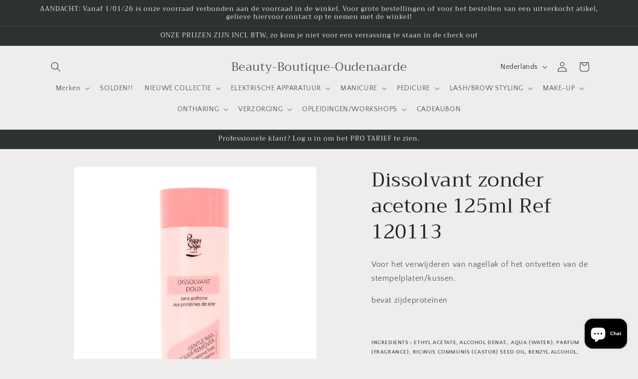

--- FILE ---
content_type: text/html; charset=utf-8
request_url: https://beautyboutiqueoudenaarde.be/products/dissolvant-zonder-acetone-125ml
body_size: 42319
content:
<!doctype html>
<html class="js" lang="nl">
  <head>
    <meta charset="utf-8">
    <meta http-equiv="X-UA-Compatible" content="IE=edge">
    <meta name="viewport" content="width=device-width,initial-scale=1">
    <meta name="theme-color" content="">
    <link rel="canonical" href="https://beautyboutiqueoudenaarde.be/products/dissolvant-zonder-acetone-125ml"><link rel="preconnect" href="https://fonts.shopifycdn.com" crossorigin><title>
      Dissolvant zonder acetone 125ml Ref 120113
 &ndash; Beauty-Boutique-Oudenaarde</title>

    
      <meta name="description" content="Voor het verwijderen van nagellak of het ontvetten van de stempelplaten/kussen. bevat zijdeproteïnen   INGREDIENTS : ETHYL ACETATE, ALCOHOL DENAT., AQUA (WATER), PARFUM (FRAGRANCE), RICINUS COMMUNIS (CASTOR) SEED OIL, BENZYL ALCOHOL, SERICIN, LIMONENE, CI 26100 (RED 17).">
    

    

<meta property="og:site_name" content="Beauty-Boutique-Oudenaarde">
<meta property="og:url" content="https://beautyboutiqueoudenaarde.be/products/dissolvant-zonder-acetone-125ml">
<meta property="og:title" content="Dissolvant zonder acetone 125ml Ref 120113">
<meta property="og:type" content="product">
<meta property="og:description" content="Voor het verwijderen van nagellak of het ontvetten van de stempelplaten/kussen. bevat zijdeproteïnen   INGREDIENTS : ETHYL ACETATE, ALCOHOL DENAT., AQUA (WATER), PARFUM (FRAGRANCE), RICINUS COMMUNIS (CASTOR) SEED OIL, BENZYL ALCOHOL, SERICIN, LIMONENE, CI 26100 (RED 17)."><meta property="og:image" content="http://beautyboutiqueoudenaarde.be/cdn/shop/products/120113_1.jpg?v=1676879295">
  <meta property="og:image:secure_url" content="https://beautyboutiqueoudenaarde.be/cdn/shop/products/120113_1.jpg?v=1676879295">
  <meta property="og:image:width" content="1200">
  <meta property="og:image:height" content="1353"><meta property="og:price:amount" content="6,00">
  <meta property="og:price:currency" content="EUR"><meta name="twitter:card" content="summary_large_image">
<meta name="twitter:title" content="Dissolvant zonder acetone 125ml Ref 120113">
<meta name="twitter:description" content="Voor het verwijderen van nagellak of het ontvetten van de stempelplaten/kussen. bevat zijdeproteïnen   INGREDIENTS : ETHYL ACETATE, ALCOHOL DENAT., AQUA (WATER), PARFUM (FRAGRANCE), RICINUS COMMUNIS (CASTOR) SEED OIL, BENZYL ALCOHOL, SERICIN, LIMONENE, CI 26100 (RED 17).">


    <script src="//beautyboutiqueoudenaarde.be/cdn/shop/t/5/assets/constants.js?v=132983761750457495441729232351" defer="defer"></script>
    <script src="//beautyboutiqueoudenaarde.be/cdn/shop/t/5/assets/pubsub.js?v=158357773527763999511729232351" defer="defer"></script>
    <script src="//beautyboutiqueoudenaarde.be/cdn/shop/t/5/assets/global.js?v=88558128918567037191729232351" defer="defer"></script>
    <script src="//beautyboutiqueoudenaarde.be/cdn/shop/t/5/assets/details-disclosure.js?v=13653116266235556501729232351" defer="defer"></script>
    <script src="//beautyboutiqueoudenaarde.be/cdn/shop/t/5/assets/details-modal.js?v=25581673532751508451729232351" defer="defer"></script>
    <script src="//beautyboutiqueoudenaarde.be/cdn/shop/t/5/assets/search-form.js?v=133129549252120666541729232351" defer="defer"></script><script src="//beautyboutiqueoudenaarde.be/cdn/shop/t/5/assets/animations.js?v=88693664871331136111729232351" defer="defer"></script><script>window.performance && window.performance.mark && window.performance.mark('shopify.content_for_header.start');</script><meta name="google-site-verification" content="IWfj4wGcRlYKIx0u-3G1Zscxdz1fbnsUG5oEyA-n74c">
<meta id="shopify-digital-wallet" name="shopify-digital-wallet" content="/65741783305/digital_wallets/dialog">
<link rel="alternate" hreflang="x-default" href="https://beautyboutiqueoudenaarde.be/products/dissolvant-zonder-acetone-125ml">
<link rel="alternate" hreflang="nl" href="https://beautyboutiqueoudenaarde.be/products/dissolvant-zonder-acetone-125ml">
<link rel="alternate" hreflang="fr" href="https://beautyboutiqueoudenaarde.be/fr/products/dissolvant-zonder-acetone-125ml">
<link rel="alternate" hreflang="en" href="https://beautyboutiqueoudenaarde.be/en/products/dissolvant-zonder-acetone-125ml">
<link rel="alternate" type="application/json+oembed" href="https://beautyboutiqueoudenaarde.be/products/dissolvant-zonder-acetone-125ml.oembed">
<script async="async" src="/checkouts/internal/preloads.js?locale=nl-BE"></script>
<script id="shopify-features" type="application/json">{"accessToken":"687cdf9452e7482ac6c6490cca0943ec","betas":["rich-media-storefront-analytics"],"domain":"beautyboutiqueoudenaarde.be","predictiveSearch":true,"shopId":65741783305,"locale":"nl"}</script>
<script>var Shopify = Shopify || {};
Shopify.shop = "beauty-boutique-oudenaarde.myshopify.com";
Shopify.locale = "nl";
Shopify.currency = {"active":"EUR","rate":"1.0"};
Shopify.country = "BE";
Shopify.theme = {"name":"Craft - WPD_BDR","id":166636978441,"schema_name":"Craft","schema_version":"15.1.0","theme_store_id":1368,"role":"main"};
Shopify.theme.handle = "null";
Shopify.theme.style = {"id":null,"handle":null};
Shopify.cdnHost = "beautyboutiqueoudenaarde.be/cdn";
Shopify.routes = Shopify.routes || {};
Shopify.routes.root = "/";</script>
<script type="module">!function(o){(o.Shopify=o.Shopify||{}).modules=!0}(window);</script>
<script>!function(o){function n(){var o=[];function n(){o.push(Array.prototype.slice.apply(arguments))}return n.q=o,n}var t=o.Shopify=o.Shopify||{};t.loadFeatures=n(),t.autoloadFeatures=n()}(window);</script>
<script id="shop-js-analytics" type="application/json">{"pageType":"product"}</script>
<script defer="defer" async type="module" src="//beautyboutiqueoudenaarde.be/cdn/shopifycloud/shop-js/modules/v2/client.init-shop-cart-sync_CwGft62q.nl.esm.js"></script>
<script defer="defer" async type="module" src="//beautyboutiqueoudenaarde.be/cdn/shopifycloud/shop-js/modules/v2/chunk.common_BAeYDmFP.esm.js"></script>
<script defer="defer" async type="module" src="//beautyboutiqueoudenaarde.be/cdn/shopifycloud/shop-js/modules/v2/chunk.modal_B9qqLDBC.esm.js"></script>
<script type="module">
  await import("//beautyboutiqueoudenaarde.be/cdn/shopifycloud/shop-js/modules/v2/client.init-shop-cart-sync_CwGft62q.nl.esm.js");
await import("//beautyboutiqueoudenaarde.be/cdn/shopifycloud/shop-js/modules/v2/chunk.common_BAeYDmFP.esm.js");
await import("//beautyboutiqueoudenaarde.be/cdn/shopifycloud/shop-js/modules/v2/chunk.modal_B9qqLDBC.esm.js");

  window.Shopify.SignInWithShop?.initShopCartSync?.({"fedCMEnabled":true,"windoidEnabled":true});

</script>
<script>(function() {
  var isLoaded = false;
  function asyncLoad() {
    if (isLoaded) return;
    isLoaded = true;
    var urls = ["\/\/cdn.shopify.com\/proxy\/a820936315acc24cd8b8590721f69e64eb9e2fdf10d979bdae9f84a1141e0c12\/rebolt.webcontrive.com\/theme_files\/only_style.php?shop=beauty-boutique-oudenaarde.myshopify.com\u0026sp-cache-control=cHVibGljLCBtYXgtYWdlPTkwMA"];
    for (var i = 0; i < urls.length; i++) {
      var s = document.createElement('script');
      s.type = 'text/javascript';
      s.async = true;
      s.src = urls[i];
      var x = document.getElementsByTagName('script')[0];
      x.parentNode.insertBefore(s, x);
    }
  };
  if(window.attachEvent) {
    window.attachEvent('onload', asyncLoad);
  } else {
    window.addEventListener('load', asyncLoad, false);
  }
})();</script>
<script id="__st">var __st={"a":65741783305,"offset":3600,"reqid":"7294fad0-7ad5-4d07-af9e-261b15ca001b-1769149414","pageurl":"beautyboutiqueoudenaarde.be\/products\/dissolvant-zonder-acetone-125ml","u":"f7c17ab96b89","p":"product","rtyp":"product","rid":8155703771401};</script>
<script>window.ShopifyPaypalV4VisibilityTracking = true;</script>
<script id="captcha-bootstrap">!function(){'use strict';const t='contact',e='account',n='new_comment',o=[[t,t],['blogs',n],['comments',n],[t,'customer']],c=[[e,'customer_login'],[e,'guest_login'],[e,'recover_customer_password'],[e,'create_customer']],r=t=>t.map((([t,e])=>`form[action*='/${t}']:not([data-nocaptcha='true']) input[name='form_type'][value='${e}']`)).join(','),a=t=>()=>t?[...document.querySelectorAll(t)].map((t=>t.form)):[];function s(){const t=[...o],e=r(t);return a(e)}const i='password',u='form_key',d=['recaptcha-v3-token','g-recaptcha-response','h-captcha-response',i],f=()=>{try{return window.sessionStorage}catch{return}},m='__shopify_v',_=t=>t.elements[u];function p(t,e,n=!1){try{const o=window.sessionStorage,c=JSON.parse(o.getItem(e)),{data:r}=function(t){const{data:e,action:n}=t;return t[m]||n?{data:e,action:n}:{data:t,action:n}}(c);for(const[e,n]of Object.entries(r))t.elements[e]&&(t.elements[e].value=n);n&&o.removeItem(e)}catch(o){console.error('form repopulation failed',{error:o})}}const l='form_type',E='cptcha';function T(t){t.dataset[E]=!0}const w=window,h=w.document,L='Shopify',v='ce_forms',y='captcha';let A=!1;((t,e)=>{const n=(g='f06e6c50-85a8-45c8-87d0-21a2b65856fe',I='https://cdn.shopify.com/shopifycloud/storefront-forms-hcaptcha/ce_storefront_forms_captcha_hcaptcha.v1.5.2.iife.js',D={infoText:'Beschermd door hCaptcha',privacyText:'Privacy',termsText:'Voorwaarden'},(t,e,n)=>{const o=w[L][v],c=o.bindForm;if(c)return c(t,g,e,D).then(n);var r;o.q.push([[t,g,e,D],n]),r=I,A||(h.body.append(Object.assign(h.createElement('script'),{id:'captcha-provider',async:!0,src:r})),A=!0)});var g,I,D;w[L]=w[L]||{},w[L][v]=w[L][v]||{},w[L][v].q=[],w[L][y]=w[L][y]||{},w[L][y].protect=function(t,e){n(t,void 0,e),T(t)},Object.freeze(w[L][y]),function(t,e,n,w,h,L){const[v,y,A,g]=function(t,e,n){const i=e?o:[],u=t?c:[],d=[...i,...u],f=r(d),m=r(i),_=r(d.filter((([t,e])=>n.includes(e))));return[a(f),a(m),a(_),s()]}(w,h,L),I=t=>{const e=t.target;return e instanceof HTMLFormElement?e:e&&e.form},D=t=>v().includes(t);t.addEventListener('submit',(t=>{const e=I(t);if(!e)return;const n=D(e)&&!e.dataset.hcaptchaBound&&!e.dataset.recaptchaBound,o=_(e),c=g().includes(e)&&(!o||!o.value);(n||c)&&t.preventDefault(),c&&!n&&(function(t){try{if(!f())return;!function(t){const e=f();if(!e)return;const n=_(t);if(!n)return;const o=n.value;o&&e.removeItem(o)}(t);const e=Array.from(Array(32),(()=>Math.random().toString(36)[2])).join('');!function(t,e){_(t)||t.append(Object.assign(document.createElement('input'),{type:'hidden',name:u})),t.elements[u].value=e}(t,e),function(t,e){const n=f();if(!n)return;const o=[...t.querySelectorAll(`input[type='${i}']`)].map((({name:t})=>t)),c=[...d,...o],r={};for(const[a,s]of new FormData(t).entries())c.includes(a)||(r[a]=s);n.setItem(e,JSON.stringify({[m]:1,action:t.action,data:r}))}(t,e)}catch(e){console.error('failed to persist form',e)}}(e),e.submit())}));const S=(t,e)=>{t&&!t.dataset[E]&&(n(t,e.some((e=>e===t))),T(t))};for(const o of['focusin','change'])t.addEventListener(o,(t=>{const e=I(t);D(e)&&S(e,y())}));const B=e.get('form_key'),M=e.get(l),P=B&&M;t.addEventListener('DOMContentLoaded',(()=>{const t=y();if(P)for(const e of t)e.elements[l].value===M&&p(e,B);[...new Set([...A(),...v().filter((t=>'true'===t.dataset.shopifyCaptcha))])].forEach((e=>S(e,t)))}))}(h,new URLSearchParams(w.location.search),n,t,e,['guest_login'])})(!0,!0)}();</script>
<script integrity="sha256-4kQ18oKyAcykRKYeNunJcIwy7WH5gtpwJnB7kiuLZ1E=" data-source-attribution="shopify.loadfeatures" defer="defer" src="//beautyboutiqueoudenaarde.be/cdn/shopifycloud/storefront/assets/storefront/load_feature-a0a9edcb.js" crossorigin="anonymous"></script>
<script data-source-attribution="shopify.dynamic_checkout.dynamic.init">var Shopify=Shopify||{};Shopify.PaymentButton=Shopify.PaymentButton||{isStorefrontPortableWallets:!0,init:function(){window.Shopify.PaymentButton.init=function(){};var t=document.createElement("script");t.src="https://beautyboutiqueoudenaarde.be/cdn/shopifycloud/portable-wallets/latest/portable-wallets.nl.js",t.type="module",document.head.appendChild(t)}};
</script>
<script data-source-attribution="shopify.dynamic_checkout.buyer_consent">
  function portableWalletsHideBuyerConsent(e){var t=document.getElementById("shopify-buyer-consent"),n=document.getElementById("shopify-subscription-policy-button");t&&n&&(t.classList.add("hidden"),t.setAttribute("aria-hidden","true"),n.removeEventListener("click",e))}function portableWalletsShowBuyerConsent(e){var t=document.getElementById("shopify-buyer-consent"),n=document.getElementById("shopify-subscription-policy-button");t&&n&&(t.classList.remove("hidden"),t.removeAttribute("aria-hidden"),n.addEventListener("click",e))}window.Shopify?.PaymentButton&&(window.Shopify.PaymentButton.hideBuyerConsent=portableWalletsHideBuyerConsent,window.Shopify.PaymentButton.showBuyerConsent=portableWalletsShowBuyerConsent);
</script>
<script>
  function portableWalletsCleanup(e){e&&e.src&&console.error("Failed to load portable wallets script "+e.src);var t=document.querySelectorAll("shopify-accelerated-checkout .shopify-payment-button__skeleton, shopify-accelerated-checkout-cart .wallet-cart-button__skeleton"),e=document.getElementById("shopify-buyer-consent");for(let e=0;e<t.length;e++)t[e].remove();e&&e.remove()}function portableWalletsNotLoadedAsModule(e){e instanceof ErrorEvent&&"string"==typeof e.message&&e.message.includes("import.meta")&&"string"==typeof e.filename&&e.filename.includes("portable-wallets")&&(window.removeEventListener("error",portableWalletsNotLoadedAsModule),window.Shopify.PaymentButton.failedToLoad=e,"loading"===document.readyState?document.addEventListener("DOMContentLoaded",window.Shopify.PaymentButton.init):window.Shopify.PaymentButton.init())}window.addEventListener("error",portableWalletsNotLoadedAsModule);
</script>

<script type="module" src="https://beautyboutiqueoudenaarde.be/cdn/shopifycloud/portable-wallets/latest/portable-wallets.nl.js" onError="portableWalletsCleanup(this)" crossorigin="anonymous"></script>
<script nomodule>
  document.addEventListener("DOMContentLoaded", portableWalletsCleanup);
</script>

<script id='scb4127' type='text/javascript' async='' src='https://beautyboutiqueoudenaarde.be/cdn/shopifycloud/privacy-banner/storefront-banner.js'></script><link id="shopify-accelerated-checkout-styles" rel="stylesheet" media="screen" href="https://beautyboutiqueoudenaarde.be/cdn/shopifycloud/portable-wallets/latest/accelerated-checkout-backwards-compat.css" crossorigin="anonymous">
<style id="shopify-accelerated-checkout-cart">
        #shopify-buyer-consent {
  margin-top: 1em;
  display: inline-block;
  width: 100%;
}

#shopify-buyer-consent.hidden {
  display: none;
}

#shopify-subscription-policy-button {
  background: none;
  border: none;
  padding: 0;
  text-decoration: underline;
  font-size: inherit;
  cursor: pointer;
}

#shopify-subscription-policy-button::before {
  box-shadow: none;
}

      </style>
<script id="sections-script" data-sections="header" defer="defer" src="//beautyboutiqueoudenaarde.be/cdn/shop/t/5/compiled_assets/scripts.js?v=3386"></script>
<script>window.performance && window.performance.mark && window.performance.mark('shopify.content_for_header.end');</script>


    <style data-shopify>
      @font-face {
  font-family: "Quattrocento Sans";
  font-weight: 400;
  font-style: normal;
  font-display: swap;
  src: url("//beautyboutiqueoudenaarde.be/cdn/fonts/quattrocento_sans/quattrocentosans_n4.ce5e9bf514e68f53bdd875976847cf755c702eaa.woff2") format("woff2"),
       url("//beautyboutiqueoudenaarde.be/cdn/fonts/quattrocento_sans/quattrocentosans_n4.44bbfb57d228eb8bb083d1f98e7d96e16137abce.woff") format("woff");
}

      @font-face {
  font-family: "Quattrocento Sans";
  font-weight: 700;
  font-style: normal;
  font-display: swap;
  src: url("//beautyboutiqueoudenaarde.be/cdn/fonts/quattrocento_sans/quattrocentosans_n7.bdda9092621b2e3b4284b12e8f0c092969b176c1.woff2") format("woff2"),
       url("//beautyboutiqueoudenaarde.be/cdn/fonts/quattrocento_sans/quattrocentosans_n7.3f8ab2a91343269966c4aa4831bcd588e7ce07b9.woff") format("woff");
}

      @font-face {
  font-family: "Quattrocento Sans";
  font-weight: 400;
  font-style: italic;
  font-display: swap;
  src: url("//beautyboutiqueoudenaarde.be/cdn/fonts/quattrocento_sans/quattrocentosans_i4.4f70b1e78f59fa1468e3436ab863ff0bf71e71bb.woff2") format("woff2"),
       url("//beautyboutiqueoudenaarde.be/cdn/fonts/quattrocento_sans/quattrocentosans_i4.b695efef5d957af404945574b7239740f79b899f.woff") format("woff");
}

      @font-face {
  font-family: "Quattrocento Sans";
  font-weight: 700;
  font-style: italic;
  font-display: swap;
  src: url("//beautyboutiqueoudenaarde.be/cdn/fonts/quattrocento_sans/quattrocentosans_i7.49d754c8032546c24062cf385f8660abbb11ef1e.woff2") format("woff2"),
       url("//beautyboutiqueoudenaarde.be/cdn/fonts/quattrocento_sans/quattrocentosans_i7.567b0b818999022d5a9ccb99542d8ff8cdb497df.woff") format("woff");
}

      @font-face {
  font-family: Trirong;
  font-weight: 400;
  font-style: normal;
  font-display: swap;
  src: url("//beautyboutiqueoudenaarde.be/cdn/fonts/trirong/trirong_n4.46b40419aaa69bf77077c3108d75dad5a0318d4b.woff2") format("woff2"),
       url("//beautyboutiqueoudenaarde.be/cdn/fonts/trirong/trirong_n4.97753898e63cd7e164ad614681eba2c7fe577190.woff") format("woff");
}


      
        :root,
        .color-scheme-1 {
          --color-background: 239,236,236;
        
          --gradient-background: #efecec;
        

        

        --color-foreground: 37,37,37;
        --color-background-contrast: 181,167,167;
        --color-shadow: 37,37,37;
        --color-button: 44,51,47;
        --color-button-text: 255,255,255;
        --color-secondary-button: 239,236,236;
        --color-secondary-button-text: 80,86,85;
        --color-link: 80,86,85;
        --color-badge-foreground: 37,37,37;
        --color-badge-background: 239,236,236;
        --color-badge-border: 37,37,37;
        --payment-terms-background-color: rgb(239 236 236);
      }
      
        
        .color-scheme-2 {
          --color-background: 255,255,255;
        
          --gradient-background: #ffffff;
        

        

        --color-foreground: 37,37,37;
        --color-background-contrast: 191,191,191;
        --color-shadow: 37,37,37;
        --color-button: 37,37,37;
        --color-button-text: 255,255,255;
        --color-secondary-button: 255,255,255;
        --color-secondary-button-text: 37,37,37;
        --color-link: 37,37,37;
        --color-badge-foreground: 37,37,37;
        --color-badge-background: 255,255,255;
        --color-badge-border: 37,37,37;
        --payment-terms-background-color: rgb(255 255 255);
      }
      
        
        .color-scheme-3 {
          --color-background: 113,106,86;
        
          --gradient-background: #716a56;
        

        

        --color-foreground: 239,236,236;
        --color-background-contrast: 41,38,31;
        --color-shadow: 37,37,37;
        --color-button: 239,236,236;
        --color-button-text: 113,106,86;
        --color-secondary-button: 113,106,86;
        --color-secondary-button-text: 239,236,236;
        --color-link: 239,236,236;
        --color-badge-foreground: 239,236,236;
        --color-badge-background: 113,106,86;
        --color-badge-border: 239,236,236;
        --payment-terms-background-color: rgb(113 106 86);
      }
      
        
        .color-scheme-4 {
          --color-background: 44,51,47;
        
          --gradient-background: #2c332f;
        

        

        --color-foreground: 239,236,236;
        --color-background-contrast: 56,65,60;
        --color-shadow: 37,37,37;
        --color-button: 239,236,236;
        --color-button-text: 44,51,47;
        --color-secondary-button: 44,51,47;
        --color-secondary-button-text: 239,236,236;
        --color-link: 239,236,236;
        --color-badge-foreground: 239,236,236;
        --color-badge-background: 44,51,47;
        --color-badge-border: 239,236,236;
        --payment-terms-background-color: rgb(44 51 47);
      }
      
        
        .color-scheme-5 {
          --color-background: 63,81,71;
        
          --gradient-background: #3f5147;
        

        

        --color-foreground: 239,236,236;
        --color-background-contrast: 7,9,8;
        --color-shadow: 37,37,37;
        --color-button: 239,236,236;
        --color-button-text: 63,81,71;
        --color-secondary-button: 63,81,71;
        --color-secondary-button-text: 239,236,236;
        --color-link: 239,236,236;
        --color-badge-foreground: 239,236,236;
        --color-badge-background: 63,81,71;
        --color-badge-border: 239,236,236;
        --payment-terms-background-color: rgb(63 81 71);
      }
      
        
        .color-scheme-59007bfb-503e-490f-b01e-a6f4a6e93a09 {
          --color-background: 239,205,229;
        
          --gradient-background: #efcde5;
        

        

        --color-foreground: 37,37,37;
        --color-background-contrast: 208,108,179;
        --color-shadow: 37,37,37;
        --color-button: 44,51,47;
        --color-button-text: 255,255,255;
        --color-secondary-button: 239,205,229;
        --color-secondary-button-text: 37,37,37;
        --color-link: 37,37,37;
        --color-badge-foreground: 37,37,37;
        --color-badge-background: 239,205,229;
        --color-badge-border: 37,37,37;
        --payment-terms-background-color: rgb(239 205 229);
      }
      
        
        .color-scheme-5f629928-cb1b-45d2-b92b-cbca341b722a {
          --color-background: 250,69,69;
        
          --gradient-background: #fa4545;
        

        

        --color-foreground: 37,37,37;
        --color-background-contrast: 186,5,5;
        --color-shadow: 37,37,37;
        --color-button: 44,51,47;
        --color-button-text: 255,255,255;
        --color-secondary-button: 250,69,69;
        --color-secondary-button-text: 80,86,85;
        --color-link: 80,86,85;
        --color-badge-foreground: 37,37,37;
        --color-badge-background: 250,69,69;
        --color-badge-border: 37,37,37;
        --payment-terms-background-color: rgb(250 69 69);
      }
      

      body, .color-scheme-1, .color-scheme-2, .color-scheme-3, .color-scheme-4, .color-scheme-5, .color-scheme-59007bfb-503e-490f-b01e-a6f4a6e93a09, .color-scheme-5f629928-cb1b-45d2-b92b-cbca341b722a {
        color: rgba(var(--color-foreground), 0.75);
        background-color: rgb(var(--color-background));
      }

      :root {
        --font-body-family: "Quattrocento Sans", sans-serif;
        --font-body-style: normal;
        --font-body-weight: 400;
        --font-body-weight-bold: 700;

        --font-heading-family: Trirong, serif;
        --font-heading-style: normal;
        --font-heading-weight: 400;

        --font-body-scale: 1.0;
        --font-heading-scale: 1.0;

        --media-padding: px;
        --media-border-opacity: 0.1;
        --media-border-width: 0px;
        --media-radius: 6px;
        --media-shadow-opacity: 0.0;
        --media-shadow-horizontal-offset: 0px;
        --media-shadow-vertical-offset: 4px;
        --media-shadow-blur-radius: 5px;
        --media-shadow-visible: 0;

        --page-width: 120rem;
        --page-width-margin: 0rem;

        --product-card-image-padding: 0.0rem;
        --product-card-corner-radius: 0.6rem;
        --product-card-text-alignment: left;
        --product-card-border-width: 0.1rem;
        --product-card-border-opacity: 0.1;
        --product-card-shadow-opacity: 0.0;
        --product-card-shadow-visible: 0;
        --product-card-shadow-horizontal-offset: 0.0rem;
        --product-card-shadow-vertical-offset: 0.4rem;
        --product-card-shadow-blur-radius: 0.5rem;

        --collection-card-image-padding: 0.2rem;
        --collection-card-corner-radius: 0.6rem;
        --collection-card-text-alignment: left;
        --collection-card-border-width: 0.1rem;
        --collection-card-border-opacity: 0.1;
        --collection-card-shadow-opacity: 0.0;
        --collection-card-shadow-visible: 0;
        --collection-card-shadow-horizontal-offset: 0.0rem;
        --collection-card-shadow-vertical-offset: 0.4rem;
        --collection-card-shadow-blur-radius: 0.5rem;

        --blog-card-image-padding: 0.0rem;
        --blog-card-corner-radius: 0.6rem;
        --blog-card-text-alignment: left;
        --blog-card-border-width: 0.1rem;
        --blog-card-border-opacity: 0.1;
        --blog-card-shadow-opacity: 0.0;
        --blog-card-shadow-visible: 0;
        --blog-card-shadow-horizontal-offset: 0.0rem;
        --blog-card-shadow-vertical-offset: 0.4rem;
        --blog-card-shadow-blur-radius: 0.5rem;

        --badge-corner-radius: 0.6rem;

        --popup-border-width: 1px;
        --popup-border-opacity: 0.5;
        --popup-corner-radius: 6px;
        --popup-shadow-opacity: 0.0;
        --popup-shadow-horizontal-offset: 0px;
        --popup-shadow-vertical-offset: 4px;
        --popup-shadow-blur-radius: 5px;

        --drawer-border-width: 1px;
        --drawer-border-opacity: 0.1;
        --drawer-shadow-opacity: 0.0;
        --drawer-shadow-horizontal-offset: 0px;
        --drawer-shadow-vertical-offset: 4px;
        --drawer-shadow-blur-radius: 5px;

        --spacing-sections-desktop: 0px;
        --spacing-sections-mobile: 0px;

        --grid-desktop-vertical-spacing: 20px;
        --grid-desktop-horizontal-spacing: 4px;
        --grid-mobile-vertical-spacing: 10px;
        --grid-mobile-horizontal-spacing: 2px;

        --text-boxes-border-opacity: 0.1;
        --text-boxes-border-width: 0px;
        --text-boxes-radius: 6px;
        --text-boxes-shadow-opacity: 0.0;
        --text-boxes-shadow-visible: 0;
        --text-boxes-shadow-horizontal-offset: 0px;
        --text-boxes-shadow-vertical-offset: 4px;
        --text-boxes-shadow-blur-radius: 5px;

        --buttons-radius: 6px;
        --buttons-radius-outset: 7px;
        --buttons-border-width: 1px;
        --buttons-border-opacity: 1.0;
        --buttons-shadow-opacity: 0.0;
        --buttons-shadow-visible: 0;
        --buttons-shadow-horizontal-offset: 0px;
        --buttons-shadow-vertical-offset: 4px;
        --buttons-shadow-blur-radius: 5px;
        --buttons-border-offset: 0.3px;

        --inputs-radius: 6px;
        --inputs-border-width: 1px;
        --inputs-border-opacity: 0.55;
        --inputs-shadow-opacity: 0.0;
        --inputs-shadow-horizontal-offset: 0px;
        --inputs-margin-offset: 0px;
        --inputs-shadow-vertical-offset: 4px;
        --inputs-shadow-blur-radius: 5px;
        --inputs-radius-outset: 7px;

        --variant-pills-radius: 40px;
        --variant-pills-border-width: 1px;
        --variant-pills-border-opacity: 0.55;
        --variant-pills-shadow-opacity: 0.0;
        --variant-pills-shadow-horizontal-offset: 0px;
        --variant-pills-shadow-vertical-offset: 4px;
        --variant-pills-shadow-blur-radius: 5px;
      }

      *,
      *::before,
      *::after {
        box-sizing: inherit;
      }

      html {
        box-sizing: border-box;
        font-size: calc(var(--font-body-scale) * 62.5%);
        height: 100%;
      }

      body {
        display: grid;
        grid-template-rows: auto auto 1fr auto;
        grid-template-columns: 100%;
        min-height: 100%;
        margin: 0;
        font-size: 1.5rem;
        letter-spacing: 0.06rem;
        line-height: calc(1 + 0.8 / var(--font-body-scale));
        font-family: var(--font-body-family);
        font-style: var(--font-body-style);
        font-weight: var(--font-body-weight);
      }

      @media screen and (min-width: 750px) {
        body {
          font-size: 1.6rem;
        }
      }
    </style>

    <link href="//beautyboutiqueoudenaarde.be/cdn/shop/t/5/assets/base.css?v=94266557971103095941729232351" rel="stylesheet" type="text/css" media="all" />
    <link rel="stylesheet" href="//beautyboutiqueoudenaarde.be/cdn/shop/t/5/assets/component-cart-items.css?v=123238115697927560811729232351" media="print" onload="this.media='all'">
      <link rel="preload" as="font" href="//beautyboutiqueoudenaarde.be/cdn/fonts/quattrocento_sans/quattrocentosans_n4.ce5e9bf514e68f53bdd875976847cf755c702eaa.woff2" type="font/woff2" crossorigin>
      

      <link rel="preload" as="font" href="//beautyboutiqueoudenaarde.be/cdn/fonts/trirong/trirong_n4.46b40419aaa69bf77077c3108d75dad5a0318d4b.woff2" type="font/woff2" crossorigin>
      
<link href="//beautyboutiqueoudenaarde.be/cdn/shop/t/5/assets/component-localization-form.css?v=86199867289619414191729232351" rel="stylesheet" type="text/css" media="all" />
      <script src="//beautyboutiqueoudenaarde.be/cdn/shop/t/5/assets/localization-form.js?v=144176611646395275351729232351" defer="defer"></script><link
        rel="stylesheet"
        href="//beautyboutiqueoudenaarde.be/cdn/shop/t/5/assets/component-predictive-search.css?v=118923337488134913561729232351"
        media="print"
        onload="this.media='all'"
      ><script>
      if (Shopify.designMode) {
        document.documentElement.classList.add('shopify-design-mode');
      }
    </script>
  <!-- BEGIN app block: shopify://apps/wsh-wholesale-pricing/blocks/app-embed/94cbfa01-7191-4bb2-bcd8-b519b9b3bd06 --><script>

  window.wpdExtensionIsProductPage = {"id":8155703771401,"title":"Dissolvant zonder acetone 125ml Ref 120113","handle":"dissolvant-zonder-acetone-125ml","description":"\u003cp\u003eVoor het verwijderen van nagellak of het ontvetten van de stempelplaten\/kussen.\u003c\/p\u003e\n\u003cp\u003ebevat zijdeproteïnen\u003c\/p\u003e\n\u003cp\u003e \u003c\/p\u003e\n\u003ch6\u003e\u003cstrong\u003eINGREDIENTS : ETHYL ACETATE, ALCOHOL DENAT., AQUA (WATER), PARFUM (FRAGRANCE), RICINUS COMMUNIS (CASTOR) SEED OIL, BENZYL ALCOHOL, SERICIN, LIMONENE, CI 26100 (RED 17).\u003c\/strong\u003e\u003c\/h6\u003e","published_at":"2023-02-20T08:48:13+01:00","created_at":"2023-02-20T08:48:13+01:00","vendor":"Peggy Sage","type":"afweken","tags":["PRO"],"price":600,"price_min":600,"price_max":600,"available":true,"price_varies":false,"compare_at_price":null,"compare_at_price_min":0,"compare_at_price_max":0,"compare_at_price_varies":false,"variants":[{"id":44185397100809,"title":"Default Title","option1":"Default Title","option2":null,"option3":null,"sku":"120113","requires_shipping":true,"taxable":true,"featured_image":null,"available":true,"name":"Dissolvant zonder acetone 125ml Ref 120113","public_title":null,"options":["Default Title"],"price":600,"weight":200,"compare_at_price":null,"inventory_management":"shopify","barcode":"120113","requires_selling_plan":false,"selling_plan_allocations":[]}],"images":["\/\/beautyboutiqueoudenaarde.be\/cdn\/shop\/products\/120113_1.jpg?v=1676879295"],"featured_image":"\/\/beautyboutiqueoudenaarde.be\/cdn\/shop\/products\/120113_1.jpg?v=1676879295","options":["Title"],"media":[{"alt":null,"id":35626407690505,"position":1,"preview_image":{"aspect_ratio":0.887,"height":1353,"width":1200,"src":"\/\/beautyboutiqueoudenaarde.be\/cdn\/shop\/products\/120113_1.jpg?v=1676879295"},"aspect_ratio":0.887,"height":1353,"media_type":"image","src":"\/\/beautyboutiqueoudenaarde.be\/cdn\/shop\/products\/120113_1.jpg?v=1676879295","width":1200}],"requires_selling_plan":false,"selling_plan_groups":[],"content":"\u003cp\u003eVoor het verwijderen van nagellak of het ontvetten van de stempelplaten\/kussen.\u003c\/p\u003e\n\u003cp\u003ebevat zijdeproteïnen\u003c\/p\u003e\n\u003cp\u003e \u003c\/p\u003e\n\u003ch6\u003e\u003cstrong\u003eINGREDIENTS : ETHYL ACETATE, ALCOHOL DENAT., AQUA (WATER), PARFUM (FRAGRANCE), RICINUS COMMUNIS (CASTOR) SEED OIL, BENZYL ALCOHOL, SERICIN, LIMONENE, CI 26100 (RED 17).\u003c\/strong\u003e\u003c\/h6\u003e"};
  window.wpdExtensionIsProductPage.selected_or_first_available_variant = {"id":44185397100809,"title":"Default Title","option1":"Default Title","option2":null,"option3":null,"sku":"120113","requires_shipping":true,"taxable":true,"featured_image":null,"available":true,"name":"Dissolvant zonder acetone 125ml Ref 120113","public_title":null,"options":["Default Title"],"price":600,"weight":200,"compare_at_price":null,"inventory_management":"shopify","barcode":"120113","requires_selling_plan":false,"selling_plan_allocations":[]};
  window.wpdExtensionProductCollectionIds = "490858316041";
;
window.wpdExtensionIsCartPage = false;

window.showCrossOutPrice = true;
window.WPDAppProxy = "/apps/wpdapp";


window.WPDMarketLocalization = "";
window.WPDMoneyFormat = "€{{amount_with_comma_separator}}";

window.WPDMoneyFormat = "€{{amount_with_comma_separator}} EUR";


	
	

  
  
  
  
	
  
    window.is_wcp_wholesale_customer = false;
  
  window.wcp_customer = {
      email: "",
      id: "",
      tags: null,
      default_address: null,
      tax_exempt: false
    };
  window.shopPermanentDomain = "beauty-boutique-oudenaarde.myshopify.com";
  window.wpdAPIRootUrl = "https://bdr.wholesalehelper.io/";
</script>





<!-- END app block --><script src="https://cdn.shopify.com/extensions/019ba2a8-ed65-7a70-888b-d2b0a44d500b/orbe-1-414/assets/orbe.min.js" type="text/javascript" defer="defer"></script>
<link href="https://cdn.shopify.com/extensions/019ba2a8-ed65-7a70-888b-d2b0a44d500b/orbe-1-414/assets/md-app-modal.min.css" rel="stylesheet" type="text/css" media="all">
<script src="https://cdn.shopify.com/extensions/e8878072-2f6b-4e89-8082-94b04320908d/inbox-1254/assets/inbox-chat-loader.js" type="text/javascript" defer="defer"></script>
<link href="https://monorail-edge.shopifysvc.com" rel="dns-prefetch">
<script>(function(){if ("sendBeacon" in navigator && "performance" in window) {try {var session_token_from_headers = performance.getEntriesByType('navigation')[0].serverTiming.find(x => x.name == '_s').description;} catch {var session_token_from_headers = undefined;}var session_cookie_matches = document.cookie.match(/_shopify_s=([^;]*)/);var session_token_from_cookie = session_cookie_matches && session_cookie_matches.length === 2 ? session_cookie_matches[1] : "";var session_token = session_token_from_headers || session_token_from_cookie || "";function handle_abandonment_event(e) {var entries = performance.getEntries().filter(function(entry) {return /monorail-edge.shopifysvc.com/.test(entry.name);});if (!window.abandonment_tracked && entries.length === 0) {window.abandonment_tracked = true;var currentMs = Date.now();var navigation_start = performance.timing.navigationStart;var payload = {shop_id: 65741783305,url: window.location.href,navigation_start,duration: currentMs - navigation_start,session_token,page_type: "product"};window.navigator.sendBeacon("https://monorail-edge.shopifysvc.com/v1/produce", JSON.stringify({schema_id: "online_store_buyer_site_abandonment/1.1",payload: payload,metadata: {event_created_at_ms: currentMs,event_sent_at_ms: currentMs}}));}}window.addEventListener('pagehide', handle_abandonment_event);}}());</script>
<script id="web-pixels-manager-setup">(function e(e,d,r,n,o){if(void 0===o&&(o={}),!Boolean(null===(a=null===(i=window.Shopify)||void 0===i?void 0:i.analytics)||void 0===a?void 0:a.replayQueue)){var i,a;window.Shopify=window.Shopify||{};var t=window.Shopify;t.analytics=t.analytics||{};var s=t.analytics;s.replayQueue=[],s.publish=function(e,d,r){return s.replayQueue.push([e,d,r]),!0};try{self.performance.mark("wpm:start")}catch(e){}var l=function(){var e={modern:/Edge?\/(1{2}[4-9]|1[2-9]\d|[2-9]\d{2}|\d{4,})\.\d+(\.\d+|)|Firefox\/(1{2}[4-9]|1[2-9]\d|[2-9]\d{2}|\d{4,})\.\d+(\.\d+|)|Chrom(ium|e)\/(9{2}|\d{3,})\.\d+(\.\d+|)|(Maci|X1{2}).+ Version\/(15\.\d+|(1[6-9]|[2-9]\d|\d{3,})\.\d+)([,.]\d+|)( \(\w+\)|)( Mobile\/\w+|) Safari\/|Chrome.+OPR\/(9{2}|\d{3,})\.\d+\.\d+|(CPU[ +]OS|iPhone[ +]OS|CPU[ +]iPhone|CPU IPhone OS|CPU iPad OS)[ +]+(15[._]\d+|(1[6-9]|[2-9]\d|\d{3,})[._]\d+)([._]\d+|)|Android:?[ /-](13[3-9]|1[4-9]\d|[2-9]\d{2}|\d{4,})(\.\d+|)(\.\d+|)|Android.+Firefox\/(13[5-9]|1[4-9]\d|[2-9]\d{2}|\d{4,})\.\d+(\.\d+|)|Android.+Chrom(ium|e)\/(13[3-9]|1[4-9]\d|[2-9]\d{2}|\d{4,})\.\d+(\.\d+|)|SamsungBrowser\/([2-9]\d|\d{3,})\.\d+/,legacy:/Edge?\/(1[6-9]|[2-9]\d|\d{3,})\.\d+(\.\d+|)|Firefox\/(5[4-9]|[6-9]\d|\d{3,})\.\d+(\.\d+|)|Chrom(ium|e)\/(5[1-9]|[6-9]\d|\d{3,})\.\d+(\.\d+|)([\d.]+$|.*Safari\/(?![\d.]+ Edge\/[\d.]+$))|(Maci|X1{2}).+ Version\/(10\.\d+|(1[1-9]|[2-9]\d|\d{3,})\.\d+)([,.]\d+|)( \(\w+\)|)( Mobile\/\w+|) Safari\/|Chrome.+OPR\/(3[89]|[4-9]\d|\d{3,})\.\d+\.\d+|(CPU[ +]OS|iPhone[ +]OS|CPU[ +]iPhone|CPU IPhone OS|CPU iPad OS)[ +]+(10[._]\d+|(1[1-9]|[2-9]\d|\d{3,})[._]\d+)([._]\d+|)|Android:?[ /-](13[3-9]|1[4-9]\d|[2-9]\d{2}|\d{4,})(\.\d+|)(\.\d+|)|Mobile Safari.+OPR\/([89]\d|\d{3,})\.\d+\.\d+|Android.+Firefox\/(13[5-9]|1[4-9]\d|[2-9]\d{2}|\d{4,})\.\d+(\.\d+|)|Android.+Chrom(ium|e)\/(13[3-9]|1[4-9]\d|[2-9]\d{2}|\d{4,})\.\d+(\.\d+|)|Android.+(UC? ?Browser|UCWEB|U3)[ /]?(15\.([5-9]|\d{2,})|(1[6-9]|[2-9]\d|\d{3,})\.\d+)\.\d+|SamsungBrowser\/(5\.\d+|([6-9]|\d{2,})\.\d+)|Android.+MQ{2}Browser\/(14(\.(9|\d{2,})|)|(1[5-9]|[2-9]\d|\d{3,})(\.\d+|))(\.\d+|)|K[Aa][Ii]OS\/(3\.\d+|([4-9]|\d{2,})\.\d+)(\.\d+|)/},d=e.modern,r=e.legacy,n=navigator.userAgent;return n.match(d)?"modern":n.match(r)?"legacy":"unknown"}(),u="modern"===l?"modern":"legacy",c=(null!=n?n:{modern:"",legacy:""})[u],f=function(e){return[e.baseUrl,"/wpm","/b",e.hashVersion,"modern"===e.buildTarget?"m":"l",".js"].join("")}({baseUrl:d,hashVersion:r,buildTarget:u}),m=function(e){var d=e.version,r=e.bundleTarget,n=e.surface,o=e.pageUrl,i=e.monorailEndpoint;return{emit:function(e){var a=e.status,t=e.errorMsg,s=(new Date).getTime(),l=JSON.stringify({metadata:{event_sent_at_ms:s},events:[{schema_id:"web_pixels_manager_load/3.1",payload:{version:d,bundle_target:r,page_url:o,status:a,surface:n,error_msg:t},metadata:{event_created_at_ms:s}}]});if(!i)return console&&console.warn&&console.warn("[Web Pixels Manager] No Monorail endpoint provided, skipping logging."),!1;try{return self.navigator.sendBeacon.bind(self.navigator)(i,l)}catch(e){}var u=new XMLHttpRequest;try{return u.open("POST",i,!0),u.setRequestHeader("Content-Type","text/plain"),u.send(l),!0}catch(e){return console&&console.warn&&console.warn("[Web Pixels Manager] Got an unhandled error while logging to Monorail."),!1}}}}({version:r,bundleTarget:l,surface:e.surface,pageUrl:self.location.href,monorailEndpoint:e.monorailEndpoint});try{o.browserTarget=l,function(e){var d=e.src,r=e.async,n=void 0===r||r,o=e.onload,i=e.onerror,a=e.sri,t=e.scriptDataAttributes,s=void 0===t?{}:t,l=document.createElement("script"),u=document.querySelector("head"),c=document.querySelector("body");if(l.async=n,l.src=d,a&&(l.integrity=a,l.crossOrigin="anonymous"),s)for(var f in s)if(Object.prototype.hasOwnProperty.call(s,f))try{l.dataset[f]=s[f]}catch(e){}if(o&&l.addEventListener("load",o),i&&l.addEventListener("error",i),u)u.appendChild(l);else{if(!c)throw new Error("Did not find a head or body element to append the script");c.appendChild(l)}}({src:f,async:!0,onload:function(){if(!function(){var e,d;return Boolean(null===(d=null===(e=window.Shopify)||void 0===e?void 0:e.analytics)||void 0===d?void 0:d.initialized)}()){var d=window.webPixelsManager.init(e)||void 0;if(d){var r=window.Shopify.analytics;r.replayQueue.forEach((function(e){var r=e[0],n=e[1],o=e[2];d.publishCustomEvent(r,n,o)})),r.replayQueue=[],r.publish=d.publishCustomEvent,r.visitor=d.visitor,r.initialized=!0}}},onerror:function(){return m.emit({status:"failed",errorMsg:"".concat(f," has failed to load")})},sri:function(e){var d=/^sha384-[A-Za-z0-9+/=]+$/;return"string"==typeof e&&d.test(e)}(c)?c:"",scriptDataAttributes:o}),m.emit({status:"loading"})}catch(e){m.emit({status:"failed",errorMsg:(null==e?void 0:e.message)||"Unknown error"})}}})({shopId: 65741783305,storefrontBaseUrl: "https://beautyboutiqueoudenaarde.be",extensionsBaseUrl: "https://extensions.shopifycdn.com/cdn/shopifycloud/web-pixels-manager",monorailEndpoint: "https://monorail-edge.shopifysvc.com/unstable/produce_batch",surface: "storefront-renderer",enabledBetaFlags: ["2dca8a86"],webPixelsConfigList: [{"id":"1089306889","configuration":"{\"config\":\"{\\\"pixel_id\\\":\\\"G-MJ20H8ZSM0\\\",\\\"target_country\\\":\\\"BE\\\",\\\"gtag_events\\\":[{\\\"type\\\":\\\"begin_checkout\\\",\\\"action_label\\\":[\\\"G-MJ20H8ZSM0\\\",\\\"AW-16743128440\\\/WJfSCNSZit4ZEPi6368-\\\"]},{\\\"type\\\":\\\"search\\\",\\\"action_label\\\":[\\\"G-MJ20H8ZSM0\\\",\\\"AW-16743128440\\\/jePRCM6Zit4ZEPi6368-\\\"]},{\\\"type\\\":\\\"view_item\\\",\\\"action_label\\\":[\\\"G-MJ20H8ZSM0\\\",\\\"AW-16743128440\\\/_qLbCMuZit4ZEPi6368-\\\",\\\"MC-SKJ86895T2\\\"]},{\\\"type\\\":\\\"purchase\\\",\\\"action_label\\\":[\\\"G-MJ20H8ZSM0\\\",\\\"AW-16743128440\\\/tbA0CM2Yit4ZEPi6368-\\\",\\\"MC-SKJ86895T2\\\"]},{\\\"type\\\":\\\"page_view\\\",\\\"action_label\\\":[\\\"G-MJ20H8ZSM0\\\",\\\"AW-16743128440\\\/IuYnCMiZit4ZEPi6368-\\\",\\\"MC-SKJ86895T2\\\"]},{\\\"type\\\":\\\"add_payment_info\\\",\\\"action_label\\\":[\\\"G-MJ20H8ZSM0\\\",\\\"AW-16743128440\\\/2GwACNeZit4ZEPi6368-\\\"]},{\\\"type\\\":\\\"add_to_cart\\\",\\\"action_label\\\":[\\\"G-MJ20H8ZSM0\\\",\\\"AW-16743128440\\\/0R-cCNGZit4ZEPi6368-\\\"]}],\\\"enable_monitoring_mode\\\":false}\"}","eventPayloadVersion":"v1","runtimeContext":"OPEN","scriptVersion":"b2a88bafab3e21179ed38636efcd8a93","type":"APP","apiClientId":1780363,"privacyPurposes":[],"dataSharingAdjustments":{"protectedCustomerApprovalScopes":["read_customer_address","read_customer_email","read_customer_name","read_customer_personal_data","read_customer_phone"]}},{"id":"shopify-app-pixel","configuration":"{}","eventPayloadVersion":"v1","runtimeContext":"STRICT","scriptVersion":"0450","apiClientId":"shopify-pixel","type":"APP","privacyPurposes":["ANALYTICS","MARKETING"]},{"id":"shopify-custom-pixel","eventPayloadVersion":"v1","runtimeContext":"LAX","scriptVersion":"0450","apiClientId":"shopify-pixel","type":"CUSTOM","privacyPurposes":["ANALYTICS","MARKETING"]}],isMerchantRequest: false,initData: {"shop":{"name":"Beauty-Boutique-Oudenaarde","paymentSettings":{"currencyCode":"EUR"},"myshopifyDomain":"beauty-boutique-oudenaarde.myshopify.com","countryCode":"BE","storefrontUrl":"https:\/\/beautyboutiqueoudenaarde.be"},"customer":null,"cart":null,"checkout":null,"productVariants":[{"price":{"amount":6.0,"currencyCode":"EUR"},"product":{"title":"Dissolvant zonder acetone 125ml Ref 120113","vendor":"Peggy Sage","id":"8155703771401","untranslatedTitle":"Dissolvant zonder acetone 125ml Ref 120113","url":"\/products\/dissolvant-zonder-acetone-125ml","type":"afweken"},"id":"44185397100809","image":{"src":"\/\/beautyboutiqueoudenaarde.be\/cdn\/shop\/products\/120113_1.jpg?v=1676879295"},"sku":"120113","title":"Default Title","untranslatedTitle":"Default Title"}],"purchasingCompany":null},},"https://beautyboutiqueoudenaarde.be/cdn","fcfee988w5aeb613cpc8e4bc33m6693e112",{"modern":"","legacy":""},{"shopId":"65741783305","storefrontBaseUrl":"https:\/\/beautyboutiqueoudenaarde.be","extensionBaseUrl":"https:\/\/extensions.shopifycdn.com\/cdn\/shopifycloud\/web-pixels-manager","surface":"storefront-renderer","enabledBetaFlags":"[\"2dca8a86\"]","isMerchantRequest":"false","hashVersion":"fcfee988w5aeb613cpc8e4bc33m6693e112","publish":"custom","events":"[[\"page_viewed\",{}],[\"product_viewed\",{\"productVariant\":{\"price\":{\"amount\":6.0,\"currencyCode\":\"EUR\"},\"product\":{\"title\":\"Dissolvant zonder acetone 125ml Ref 120113\",\"vendor\":\"Peggy Sage\",\"id\":\"8155703771401\",\"untranslatedTitle\":\"Dissolvant zonder acetone 125ml Ref 120113\",\"url\":\"\/products\/dissolvant-zonder-acetone-125ml\",\"type\":\"afweken\"},\"id\":\"44185397100809\",\"image\":{\"src\":\"\/\/beautyboutiqueoudenaarde.be\/cdn\/shop\/products\/120113_1.jpg?v=1676879295\"},\"sku\":\"120113\",\"title\":\"Default Title\",\"untranslatedTitle\":\"Default Title\"}}]]"});</script><script>
  window.ShopifyAnalytics = window.ShopifyAnalytics || {};
  window.ShopifyAnalytics.meta = window.ShopifyAnalytics.meta || {};
  window.ShopifyAnalytics.meta.currency = 'EUR';
  var meta = {"product":{"id":8155703771401,"gid":"gid:\/\/shopify\/Product\/8155703771401","vendor":"Peggy Sage","type":"afweken","handle":"dissolvant-zonder-acetone-125ml","variants":[{"id":44185397100809,"price":600,"name":"Dissolvant zonder acetone 125ml Ref 120113","public_title":null,"sku":"120113"}],"remote":false},"page":{"pageType":"product","resourceType":"product","resourceId":8155703771401,"requestId":"7294fad0-7ad5-4d07-af9e-261b15ca001b-1769149414"}};
  for (var attr in meta) {
    window.ShopifyAnalytics.meta[attr] = meta[attr];
  }
</script>
<script class="analytics">
  (function () {
    var customDocumentWrite = function(content) {
      var jquery = null;

      if (window.jQuery) {
        jquery = window.jQuery;
      } else if (window.Checkout && window.Checkout.$) {
        jquery = window.Checkout.$;
      }

      if (jquery) {
        jquery('body').append(content);
      }
    };

    var hasLoggedConversion = function(token) {
      if (token) {
        return document.cookie.indexOf('loggedConversion=' + token) !== -1;
      }
      return false;
    }

    var setCookieIfConversion = function(token) {
      if (token) {
        var twoMonthsFromNow = new Date(Date.now());
        twoMonthsFromNow.setMonth(twoMonthsFromNow.getMonth() + 2);

        document.cookie = 'loggedConversion=' + token + '; expires=' + twoMonthsFromNow;
      }
    }

    var trekkie = window.ShopifyAnalytics.lib = window.trekkie = window.trekkie || [];
    if (trekkie.integrations) {
      return;
    }
    trekkie.methods = [
      'identify',
      'page',
      'ready',
      'track',
      'trackForm',
      'trackLink'
    ];
    trekkie.factory = function(method) {
      return function() {
        var args = Array.prototype.slice.call(arguments);
        args.unshift(method);
        trekkie.push(args);
        return trekkie;
      };
    };
    for (var i = 0; i < trekkie.methods.length; i++) {
      var key = trekkie.methods[i];
      trekkie[key] = trekkie.factory(key);
    }
    trekkie.load = function(config) {
      trekkie.config = config || {};
      trekkie.config.initialDocumentCookie = document.cookie;
      var first = document.getElementsByTagName('script')[0];
      var script = document.createElement('script');
      script.type = 'text/javascript';
      script.onerror = function(e) {
        var scriptFallback = document.createElement('script');
        scriptFallback.type = 'text/javascript';
        scriptFallback.onerror = function(error) {
                var Monorail = {
      produce: function produce(monorailDomain, schemaId, payload) {
        var currentMs = new Date().getTime();
        var event = {
          schema_id: schemaId,
          payload: payload,
          metadata: {
            event_created_at_ms: currentMs,
            event_sent_at_ms: currentMs
          }
        };
        return Monorail.sendRequest("https://" + monorailDomain + "/v1/produce", JSON.stringify(event));
      },
      sendRequest: function sendRequest(endpointUrl, payload) {
        // Try the sendBeacon API
        if (window && window.navigator && typeof window.navigator.sendBeacon === 'function' && typeof window.Blob === 'function' && !Monorail.isIos12()) {
          var blobData = new window.Blob([payload], {
            type: 'text/plain'
          });

          if (window.navigator.sendBeacon(endpointUrl, blobData)) {
            return true;
          } // sendBeacon was not successful

        } // XHR beacon

        var xhr = new XMLHttpRequest();

        try {
          xhr.open('POST', endpointUrl);
          xhr.setRequestHeader('Content-Type', 'text/plain');
          xhr.send(payload);
        } catch (e) {
          console.log(e);
        }

        return false;
      },
      isIos12: function isIos12() {
        return window.navigator.userAgent.lastIndexOf('iPhone; CPU iPhone OS 12_') !== -1 || window.navigator.userAgent.lastIndexOf('iPad; CPU OS 12_') !== -1;
      }
    };
    Monorail.produce('monorail-edge.shopifysvc.com',
      'trekkie_storefront_load_errors/1.1',
      {shop_id: 65741783305,
      theme_id: 166636978441,
      app_name: "storefront",
      context_url: window.location.href,
      source_url: "//beautyboutiqueoudenaarde.be/cdn/s/trekkie.storefront.8d95595f799fbf7e1d32231b9a28fd43b70c67d3.min.js"});

        };
        scriptFallback.async = true;
        scriptFallback.src = '//beautyboutiqueoudenaarde.be/cdn/s/trekkie.storefront.8d95595f799fbf7e1d32231b9a28fd43b70c67d3.min.js';
        first.parentNode.insertBefore(scriptFallback, first);
      };
      script.async = true;
      script.src = '//beautyboutiqueoudenaarde.be/cdn/s/trekkie.storefront.8d95595f799fbf7e1d32231b9a28fd43b70c67d3.min.js';
      first.parentNode.insertBefore(script, first);
    };
    trekkie.load(
      {"Trekkie":{"appName":"storefront","development":false,"defaultAttributes":{"shopId":65741783305,"isMerchantRequest":null,"themeId":166636978441,"themeCityHash":"10261886380918991909","contentLanguage":"nl","currency":"EUR","eventMetadataId":"57e1e04a-7b5d-47d6-9601-3bcb9fc067c4"},"isServerSideCookieWritingEnabled":true,"monorailRegion":"shop_domain","enabledBetaFlags":["65f19447"]},"Session Attribution":{},"S2S":{"facebookCapiEnabled":false,"source":"trekkie-storefront-renderer","apiClientId":580111}}
    );

    var loaded = false;
    trekkie.ready(function() {
      if (loaded) return;
      loaded = true;

      window.ShopifyAnalytics.lib = window.trekkie;

      var originalDocumentWrite = document.write;
      document.write = customDocumentWrite;
      try { window.ShopifyAnalytics.merchantGoogleAnalytics.call(this); } catch(error) {};
      document.write = originalDocumentWrite;

      window.ShopifyAnalytics.lib.page(null,{"pageType":"product","resourceType":"product","resourceId":8155703771401,"requestId":"7294fad0-7ad5-4d07-af9e-261b15ca001b-1769149414","shopifyEmitted":true});

      var match = window.location.pathname.match(/checkouts\/(.+)\/(thank_you|post_purchase)/)
      var token = match? match[1]: undefined;
      if (!hasLoggedConversion(token)) {
        setCookieIfConversion(token);
        window.ShopifyAnalytics.lib.track("Viewed Product",{"currency":"EUR","variantId":44185397100809,"productId":8155703771401,"productGid":"gid:\/\/shopify\/Product\/8155703771401","name":"Dissolvant zonder acetone 125ml Ref 120113","price":"6.00","sku":"120113","brand":"Peggy Sage","variant":null,"category":"afweken","nonInteraction":true,"remote":false},undefined,undefined,{"shopifyEmitted":true});
      window.ShopifyAnalytics.lib.track("monorail:\/\/trekkie_storefront_viewed_product\/1.1",{"currency":"EUR","variantId":44185397100809,"productId":8155703771401,"productGid":"gid:\/\/shopify\/Product\/8155703771401","name":"Dissolvant zonder acetone 125ml Ref 120113","price":"6.00","sku":"120113","brand":"Peggy Sage","variant":null,"category":"afweken","nonInteraction":true,"remote":false,"referer":"https:\/\/beautyboutiqueoudenaarde.be\/products\/dissolvant-zonder-acetone-125ml"});
      }
    });


        var eventsListenerScript = document.createElement('script');
        eventsListenerScript.async = true;
        eventsListenerScript.src = "//beautyboutiqueoudenaarde.be/cdn/shopifycloud/storefront/assets/shop_events_listener-3da45d37.js";
        document.getElementsByTagName('head')[0].appendChild(eventsListenerScript);

})();</script>
<script
  defer
  src="https://beautyboutiqueoudenaarde.be/cdn/shopifycloud/perf-kit/shopify-perf-kit-3.0.4.min.js"
  data-application="storefront-renderer"
  data-shop-id="65741783305"
  data-render-region="gcp-us-east1"
  data-page-type="product"
  data-theme-instance-id="166636978441"
  data-theme-name="Craft"
  data-theme-version="15.1.0"
  data-monorail-region="shop_domain"
  data-resource-timing-sampling-rate="10"
  data-shs="true"
  data-shs-beacon="true"
  data-shs-export-with-fetch="true"
  data-shs-logs-sample-rate="1"
  data-shs-beacon-endpoint="https://beautyboutiqueoudenaarde.be/api/collect"
></script>
</head>

  <body class="gradient animate--hover-vertical-lift">
    <a class="skip-to-content-link button visually-hidden" href="#MainContent">
      Meteen naar de content
    </a><!-- BEGIN sections: header-group -->
<div id="shopify-section-sections--22604676563209__announcement-bar" class="shopify-section shopify-section-group-header-group announcement-bar-section"><link href="//beautyboutiqueoudenaarde.be/cdn/shop/t/5/assets/component-slideshow.css?v=17933591812325749411729232351" rel="stylesheet" type="text/css" media="all" />
<link href="//beautyboutiqueoudenaarde.be/cdn/shop/t/5/assets/component-slider.css?v=14039311878856620671729232351" rel="stylesheet" type="text/css" media="all" />

  <link href="//beautyboutiqueoudenaarde.be/cdn/shop/t/5/assets/component-list-social.css?v=35792976012981934991729232351" rel="stylesheet" type="text/css" media="all" />


<div
  class="utility-bar color-scheme-4 gradient utility-bar--bottom-border"
  
>
  <div class="page-width utility-bar__grid"><div
        class="announcement-bar"
        role="region"
        aria-label="Aankondiging"
        
      ><p class="announcement-bar__message h5">
            <span>AANDACHT: Vanaf 1/01/26 is onze voorraad verbonden aan de voorraad in de winkel. Voor grote bestellingen of voor het bestellen van een uitverkocht atikel, gelieve hiervoor contact op te nemen met de winkel!</span></p></div><div class="localization-wrapper">
</div>
  </div>
</div>


</div><div id="shopify-section-sections--22604676563209__announcement_bar_qBbNFX" class="shopify-section shopify-section-group-header-group announcement-bar-section"><link href="//beautyboutiqueoudenaarde.be/cdn/shop/t/5/assets/component-slideshow.css?v=17933591812325749411729232351" rel="stylesheet" type="text/css" media="all" />
<link href="//beautyboutiqueoudenaarde.be/cdn/shop/t/5/assets/component-slider.css?v=14039311878856620671729232351" rel="stylesheet" type="text/css" media="all" />

  <link href="//beautyboutiqueoudenaarde.be/cdn/shop/t/5/assets/component-list-social.css?v=35792976012981934991729232351" rel="stylesheet" type="text/css" media="all" />


<div
  class="utility-bar color-scheme-4 gradient utility-bar--bottom-border"
  
>
  <div class="page-width utility-bar__grid"><div
        class="announcement-bar"
        role="region"
        aria-label="Aankondiging"
        
      ><p class="announcement-bar__message h5">
            <span>ONZE PRIJZEN ZIJN INCL BTW, zo kom je niet voor een  verrassing te staan in de check out</span></p></div><div class="localization-wrapper">
</div>
  </div>
</div>


</div><div id="shopify-section-sections--22604676563209__header" class="shopify-section shopify-section-group-header-group section-header"><link rel="stylesheet" href="//beautyboutiqueoudenaarde.be/cdn/shop/t/5/assets/component-list-menu.css?v=151968516119678728991729232351" media="print" onload="this.media='all'">
<link rel="stylesheet" href="//beautyboutiqueoudenaarde.be/cdn/shop/t/5/assets/component-search.css?v=165164710990765432851729232351" media="print" onload="this.media='all'">
<link rel="stylesheet" href="//beautyboutiqueoudenaarde.be/cdn/shop/t/5/assets/component-menu-drawer.css?v=147478906057189667651729232351" media="print" onload="this.media='all'">
<link rel="stylesheet" href="//beautyboutiqueoudenaarde.be/cdn/shop/t/5/assets/component-cart-notification.css?v=54116361853792938221729232351" media="print" onload="this.media='all'"><link rel="stylesheet" href="//beautyboutiqueoudenaarde.be/cdn/shop/t/5/assets/component-price.css?v=70172745017360139101729232351" media="print" onload="this.media='all'"><link rel="stylesheet" href="//beautyboutiqueoudenaarde.be/cdn/shop/t/5/assets/component-mega-menu.css?v=10110889665867715061729232351" media="print" onload="this.media='all'"><style>
  header-drawer {
    justify-self: start;
    margin-left: -1.2rem;
  }@media screen and (min-width: 990px) {
      header-drawer {
        display: none;
      }
    }.menu-drawer-container {
    display: flex;
  }

  .list-menu {
    list-style: none;
    padding: 0;
    margin: 0;
  }

  .list-menu--inline {
    display: inline-flex;
    flex-wrap: wrap;
  }

  summary.list-menu__item {
    padding-right: 2.7rem;
  }

  .list-menu__item {
    display: flex;
    align-items: center;
    line-height: calc(1 + 0.3 / var(--font-body-scale));
  }

  .list-menu__item--link {
    text-decoration: none;
    padding-bottom: 1rem;
    padding-top: 1rem;
    line-height: calc(1 + 0.8 / var(--font-body-scale));
  }

  @media screen and (min-width: 750px) {
    .list-menu__item--link {
      padding-bottom: 0.5rem;
      padding-top: 0.5rem;
    }
  }
</style><style data-shopify>.header {
    padding: 10px 3rem 10px 3rem;
  }

  .section-header {
    position: sticky; /* This is for fixing a Safari z-index issue. PR #2147 */
    margin-bottom: 0px;
  }

  @media screen and (min-width: 750px) {
    .section-header {
      margin-bottom: 0px;
    }
  }

  @media screen and (min-width: 990px) {
    .header {
      padding-top: 20px;
      padding-bottom: 20px;
    }
  }</style><script src="//beautyboutiqueoudenaarde.be/cdn/shop/t/5/assets/cart-notification.js?v=133508293167896966491729232351" defer="defer"></script><div class="header-wrapper color-scheme-1 gradient"><header class="header header--top-center header--mobile-center page-width header--has-menu header--has-social header--has-account header--has-localizations">

<header-drawer data-breakpoint="tablet">
  <details id="Details-menu-drawer-container" class="menu-drawer-container">
    <summary
      class="header__icon header__icon--menu header__icon--summary link focus-inset"
      aria-label="Menu"
    >
      <span><svg xmlns="http://www.w3.org/2000/svg" fill="none" class="icon icon-hamburger" viewBox="0 0 18 16"><path fill="currentColor" d="M1 .5a.5.5 0 1 0 0 1h15.71a.5.5 0 0 0 0-1zM.5 8a.5.5 0 0 1 .5-.5h15.71a.5.5 0 0 1 0 1H1A.5.5 0 0 1 .5 8m0 7a.5.5 0 0 1 .5-.5h15.71a.5.5 0 0 1 0 1H1a.5.5 0 0 1-.5-.5"/></svg>
<svg xmlns="http://www.w3.org/2000/svg" fill="none" class="icon icon-close" viewBox="0 0 18 17"><path fill="currentColor" d="M.865 15.978a.5.5 0 0 0 .707.707l7.433-7.431 7.579 7.282a.501.501 0 0 0 .846-.37.5.5 0 0 0-.153-.351L9.712 8.546l7.417-7.416a.5.5 0 1 0-.707-.708L8.991 7.853 1.413.573a.5.5 0 1 0-.693.72l7.563 7.268z"/></svg>
</span>
    </summary>
    <div id="menu-drawer" class="gradient menu-drawer motion-reduce color-scheme-1">
      <div class="menu-drawer__inner-container">
        <div class="menu-drawer__navigation-container">
          <nav class="menu-drawer__navigation">
            <ul class="menu-drawer__menu has-submenu list-menu" role="list"><li><details id="Details-menu-drawer-menu-item-1">
                      <summary
                        id="HeaderDrawer-merken"
                        class="menu-drawer__menu-item list-menu__item link link--text focus-inset"
                      >
                        Merken 
                        <span class="svg-wrapper"><svg xmlns="http://www.w3.org/2000/svg" fill="none" class="icon icon-arrow" viewBox="0 0 14 10"><path fill="currentColor" fill-rule="evenodd" d="M8.537.808a.5.5 0 0 1 .817-.162l4 4a.5.5 0 0 1 0 .708l-4 4a.5.5 0 1 1-.708-.708L11.793 5.5H1a.5.5 0 0 1 0-1h10.793L8.646 1.354a.5.5 0 0 1-.109-.546" clip-rule="evenodd"/></svg>
</span>
                        <span class="svg-wrapper"><svg class="icon icon-caret" viewBox="0 0 10 6"><path fill="currentColor" fill-rule="evenodd" d="M9.354.646a.5.5 0 0 0-.708 0L5 4.293 1.354.646a.5.5 0 0 0-.708.708l4 4a.5.5 0 0 0 .708 0l4-4a.5.5 0 0 0 0-.708" clip-rule="evenodd"/></svg>
</span>
                      </summary>
                      <div
                        id="link-merken"
                        class="menu-drawer__submenu has-submenu gradient motion-reduce"
                        tabindex="-1"
                      >
                        <div class="menu-drawer__inner-submenu">
                          <button class="menu-drawer__close-button link link--text focus-inset" aria-expanded="true">
                            <span class="svg-wrapper"><svg xmlns="http://www.w3.org/2000/svg" fill="none" class="icon icon-arrow" viewBox="0 0 14 10"><path fill="currentColor" fill-rule="evenodd" d="M8.537.808a.5.5 0 0 1 .817-.162l4 4a.5.5 0 0 1 0 .708l-4 4a.5.5 0 1 1-.708-.708L11.793 5.5H1a.5.5 0 0 1 0-1h10.793L8.646 1.354a.5.5 0 0 1-.109-.546" clip-rule="evenodd"/></svg>
</span>
                            Merken 
                          </button>
                          <ul class="menu-drawer__menu list-menu" role="list" tabindex="-1"><li><a
                                    id="HeaderDrawer-merken-beautifly"
                                    href="/pages/beautifly"
                                    class="menu-drawer__menu-item link link--text list-menu__item focus-inset"
                                    
                                  >
                                    Beautifly
                                  </a></li><li><a
                                    id="HeaderDrawer-merken-peggy-sage"
                                    href="/pages/peggy-sage"
                                    class="menu-drawer__menu-item link link--text list-menu__item focus-inset"
                                    
                                  >
                                    Peggy Sage
                                  </a></li><li><a
                                    id="HeaderDrawer-merken-footlogix"
                                    href="/pages/footlogix"
                                    class="menu-drawer__menu-item link link--text list-menu__item focus-inset"
                                    
                                  >
                                    Footlogix
                                  </a></li><li><a
                                    id="HeaderDrawer-merken-staleks"
                                    href="/pages/staleks"
                                    class="menu-drawer__menu-item link link--text list-menu__item focus-inset"
                                    
                                  >
                                    Staleks
                                  </a></li><li><a
                                    id="HeaderDrawer-merken-ulka"
                                    href="/pages/ulka"
                                    class="menu-drawer__menu-item link link--text list-menu__item focus-inset"
                                    
                                  >
                                    ÜLKA
                                  </a></li><li><a
                                    id="HeaderDrawer-merken-brazilian-brows"
                                    href="/pages/brazilian-brows"
                                    class="menu-drawer__menu-item link link--text list-menu__item focus-inset"
                                    
                                  >
                                    Brazilian Brows
                                  </a></li><li><a
                                    id="HeaderDrawer-merken-curasano"
                                    href="/pages/curasano"
                                    class="menu-drawer__menu-item link link--text list-menu__item focus-inset"
                                    
                                  >
                                    Curasano
                                  </a></li></ul>
                        </div>
                      </div>
                    </details></li><li><a
                      id="HeaderDrawer-solden"
                      href="/collections/summer-sale"
                      class="menu-drawer__menu-item list-menu__item link link--text focus-inset"
                      
                    >
                      SOLDEN!!
                    </a></li><li><details id="Details-menu-drawer-menu-item-3">
                      <summary
                        id="HeaderDrawer-nieuwe-collectie"
                        class="menu-drawer__menu-item list-menu__item link link--text focus-inset"
                      >
                        NIEUWE COLLECTIE
                        <span class="svg-wrapper"><svg xmlns="http://www.w3.org/2000/svg" fill="none" class="icon icon-arrow" viewBox="0 0 14 10"><path fill="currentColor" fill-rule="evenodd" d="M8.537.808a.5.5 0 0 1 .817-.162l4 4a.5.5 0 0 1 0 .708l-4 4a.5.5 0 1 1-.708-.708L11.793 5.5H1a.5.5 0 0 1 0-1h10.793L8.646 1.354a.5.5 0 0 1-.109-.546" clip-rule="evenodd"/></svg>
</span>
                        <span class="svg-wrapper"><svg class="icon icon-caret" viewBox="0 0 10 6"><path fill="currentColor" fill-rule="evenodd" d="M9.354.646a.5.5 0 0 0-.708 0L5 4.293 1.354.646a.5.5 0 0 0-.708.708l4 4a.5.5 0 0 0 .708 0l4-4a.5.5 0 0 0 0-.708" clip-rule="evenodd"/></svg>
</span>
                      </summary>
                      <div
                        id="link-nieuwe-collectie"
                        class="menu-drawer__submenu has-submenu gradient motion-reduce"
                        tabindex="-1"
                      >
                        <div class="menu-drawer__inner-submenu">
                          <button class="menu-drawer__close-button link link--text focus-inset" aria-expanded="true">
                            <span class="svg-wrapper"><svg xmlns="http://www.w3.org/2000/svg" fill="none" class="icon icon-arrow" viewBox="0 0 14 10"><path fill="currentColor" fill-rule="evenodd" d="M8.537.808a.5.5 0 0 1 .817-.162l4 4a.5.5 0 0 1 0 .708l-4 4a.5.5 0 1 1-.708-.708L11.793 5.5H1a.5.5 0 0 1 0-1h10.793L8.646 1.354a.5.5 0 0 1-.109-.546" clip-rule="evenodd"/></svg>
</span>
                            NIEUWE COLLECTIE
                          </button>
                          <ul class="menu-drawer__menu list-menu" role="list" tabindex="-1"><li><a
                                    id="HeaderDrawer-nieuwe-collectie-nieuwe-colllectie"
                                    href="/collections/new"
                                    class="menu-drawer__menu-item link link--text list-menu__item focus-inset"
                                    
                                  >
                                    NIEUWE COLLLECTIE 
                                  </a></li><li><a
                                    id="HeaderDrawer-nieuwe-collectie-kaarsen"
                                    href="/collections/kaarsen"
                                    class="menu-drawer__menu-item link link--text list-menu__item focus-inset"
                                    
                                  >
                                    KAARSEN
                                  </a></li><li><a
                                    id="HeaderDrawer-nieuwe-collectie-maisonni22"
                                    href="/collections/maisonni22"
                                    class="menu-drawer__menu-item link link--text list-menu__item focus-inset"
                                    
                                  >
                                    MAISONNI22
                                  </a></li></ul>
                        </div>
                      </div>
                    </details></li><li><details id="Details-menu-drawer-menu-item-4">
                      <summary
                        id="HeaderDrawer-elektrische-apparatuur"
                        class="menu-drawer__menu-item list-menu__item link link--text focus-inset"
                      >
                        ELEKTRISCHE APPARATUUR
                        <span class="svg-wrapper"><svg xmlns="http://www.w3.org/2000/svg" fill="none" class="icon icon-arrow" viewBox="0 0 14 10"><path fill="currentColor" fill-rule="evenodd" d="M8.537.808a.5.5 0 0 1 .817-.162l4 4a.5.5 0 0 1 0 .708l-4 4a.5.5 0 1 1-.708-.708L11.793 5.5H1a.5.5 0 0 1 0-1h10.793L8.646 1.354a.5.5 0 0 1-.109-.546" clip-rule="evenodd"/></svg>
</span>
                        <span class="svg-wrapper"><svg class="icon icon-caret" viewBox="0 0 10 6"><path fill="currentColor" fill-rule="evenodd" d="M9.354.646a.5.5 0 0 0-.708 0L5 4.293 1.354.646a.5.5 0 0 0-.708.708l4 4a.5.5 0 0 0 .708 0l4-4a.5.5 0 0 0 0-.708" clip-rule="evenodd"/></svg>
</span>
                      </summary>
                      <div
                        id="link-elektrische-apparatuur"
                        class="menu-drawer__submenu has-submenu gradient motion-reduce"
                        tabindex="-1"
                      >
                        <div class="menu-drawer__inner-submenu">
                          <button class="menu-drawer__close-button link link--text focus-inset" aria-expanded="true">
                            <span class="svg-wrapper"><svg xmlns="http://www.w3.org/2000/svg" fill="none" class="icon icon-arrow" viewBox="0 0 14 10"><path fill="currentColor" fill-rule="evenodd" d="M8.537.808a.5.5 0 0 1 .817-.162l4 4a.5.5 0 0 1 0 .708l-4 4a.5.5 0 1 1-.708-.708L11.793 5.5H1a.5.5 0 0 1 0-1h10.793L8.646 1.354a.5.5 0 0 1-.109-.546" clip-rule="evenodd"/></svg>
</span>
                            ELEKTRISCHE APPARATUUR
                          </button>
                          <ul class="menu-drawer__menu list-menu" role="list" tabindex="-1"><li><a
                                    id="HeaderDrawer-elektrische-apparatuur-ulka"
                                    href="/collections/ulka"
                                    class="menu-drawer__menu-item link link--text list-menu__item focus-inset"
                                    
                                  >
                                    ÜLKA
                                  </a></li><li><a
                                    id="HeaderDrawer-elektrische-apparatuur-beautifly"
                                    href="/collections/new-beautifly"
                                    class="menu-drawer__menu-item link link--text list-menu__item focus-inset"
                                    
                                  >
                                     BEAUTIFLY
                                  </a></li><li><a
                                    id="HeaderDrawer-elektrische-apparatuur-drooglampen-uithardingslampen"
                                    href="/collections/drooglampen-uithardingslampen/drooglampen+nagellamp+ledlamp+drooglamp"
                                    class="menu-drawer__menu-item link link--text list-menu__item focus-inset"
                                    
                                  >
                                    Drooglampen/Uithardingslampen
                                  </a></li><li><a
                                    id="HeaderDrawer-elektrische-apparatuur-electrische-vijl-frees"
                                    href="/collections/electrische-vijl-frees/frees+elecktrischevijl+nagelfrees"
                                    class="menu-drawer__menu-item link link--text list-menu__item focus-inset"
                                    
                                  >
                                    Electrische Vijl/Frees
                                  </a></li><li><a
                                    id="HeaderDrawer-elektrische-apparatuur-wasverwarmers"
                                    href="/collections/wasverwarmers/wasverwarmer+waxpot+waxverwarmers+harsverwarmer"
                                    class="menu-drawer__menu-item link link--text list-menu__item focus-inset"
                                    
                                  >
                                    Wasverwarmers
                                  </a></li><li><a
                                    id="HeaderDrawer-elektrische-apparatuur-tafelafzuiging"
                                    href="/collections/tafelafzuiging/afzuiging+tafelafzuiging+nagelafzuiging"
                                    class="menu-drawer__menu-item link link--text list-menu__item focus-inset"
                                    
                                  >
                                    Tafelafzuiging
                                  </a></li><li><a
                                    id="HeaderDrawer-elektrische-apparatuur-tafellampen-loupelampen"
                                    href="/collections/tafellampen/lamp+tafellamp+manicurelamp"
                                    class="menu-drawer__menu-item link link--text list-menu__item focus-inset"
                                    
                                  >
                                    Tafellampen/Loupelampen
                                  </a></li><li><a
                                    id="HeaderDrawer-elektrische-apparatuur-handdoekwarmers"
                                    href="/collections/handdoekwarmers"
                                    class="menu-drawer__menu-item link link--text list-menu__item focus-inset"
                                    
                                  >
                                    Handdoekwarmers
                                  </a></li><li><a
                                    id="HeaderDrawer-elektrische-apparatuur-gelaatsstomers"
                                    href="/collections/gelaatsstomers"
                                    class="menu-drawer__menu-item link link--text list-menu__item focus-inset"
                                    
                                  >
                                    Gelaatsstomers
                                  </a></li><li><a
                                    id="HeaderDrawer-elektrische-apparatuur-overige"
                                    href="/collections/electrische-apparatuur"
                                    class="menu-drawer__menu-item link link--text list-menu__item focus-inset"
                                    
                                  >
                                    Overige
                                  </a></li></ul>
                        </div>
                      </div>
                    </details></li><li><details id="Details-menu-drawer-menu-item-5">
                      <summary
                        id="HeaderDrawer-manicure"
                        class="menu-drawer__menu-item list-menu__item link link--text focus-inset"
                      >
                        MANICURE
                        <span class="svg-wrapper"><svg xmlns="http://www.w3.org/2000/svg" fill="none" class="icon icon-arrow" viewBox="0 0 14 10"><path fill="currentColor" fill-rule="evenodd" d="M8.537.808a.5.5 0 0 1 .817-.162l4 4a.5.5 0 0 1 0 .708l-4 4a.5.5 0 1 1-.708-.708L11.793 5.5H1a.5.5 0 0 1 0-1h10.793L8.646 1.354a.5.5 0 0 1-.109-.546" clip-rule="evenodd"/></svg>
</span>
                        <span class="svg-wrapper"><svg class="icon icon-caret" viewBox="0 0 10 6"><path fill="currentColor" fill-rule="evenodd" d="M9.354.646a.5.5 0 0 0-.708 0L5 4.293 1.354.646a.5.5 0 0 0-.708.708l4 4a.5.5 0 0 0 .708 0l4-4a.5.5 0 0 0 0-.708" clip-rule="evenodd"/></svg>
</span>
                      </summary>
                      <div
                        id="link-manicure"
                        class="menu-drawer__submenu has-submenu gradient motion-reduce"
                        tabindex="-1"
                      >
                        <div class="menu-drawer__inner-submenu">
                          <button class="menu-drawer__close-button link link--text focus-inset" aria-expanded="true">
                            <span class="svg-wrapper"><svg xmlns="http://www.w3.org/2000/svg" fill="none" class="icon icon-arrow" viewBox="0 0 14 10"><path fill="currentColor" fill-rule="evenodd" d="M8.537.808a.5.5 0 0 1 .817-.162l4 4a.5.5 0 0 1 0 .708l-4 4a.5.5 0 1 1-.708-.708L11.793 5.5H1a.5.5 0 0 1 0-1h10.793L8.646 1.354a.5.5 0 0 1-.109-.546" clip-rule="evenodd"/></svg>
</span>
                            MANICURE
                          </button>
                          <ul class="menu-drawer__menu list-menu" role="list" tabindex="-1"><li><a
                                    id="HeaderDrawer-manicure-new-staleks"
                                    href="/collections/staleks"
                                    class="menu-drawer__menu-item link link--text list-menu__item focus-inset"
                                    
                                  >
                                    NEW STALEKS
                                  </a></li><li><a
                                    id="HeaderDrawer-manicure-afweken"
                                    href="/collections/afweken"
                                    class="menu-drawer__menu-item link link--text list-menu__item focus-inset"
                                    
                                  >
                                    Afweken
                                  </a></li><li><a
                                    id="HeaderDrawer-manicure-armsteunen"
                                    href="/collections/armsteunen"
                                    class="menu-drawer__menu-item link link--text list-menu__item focus-inset"
                                    
                                  >
                                    Armsteunen
                                  </a></li><li><a
                                    id="HeaderDrawer-manicure-acrygel"
                                    href="/collections/acrygel"
                                    class="menu-drawer__menu-item link link--text list-menu__item focus-inset"
                                    
                                  >
                                    Acrygel
                                  </a></li><li><a
                                    id="HeaderDrawer-manicure-base-coat"
                                    href="/collections/base-coat"
                                    class="menu-drawer__menu-item link link--text list-menu__item focus-inset"
                                    
                                  >
                                    Base Coat
                                  </a></li><li><details id="Details-menu-drawer-manicure-buildergel">
                                    <summary
                                      id="HeaderDrawer-manicure-buildergel"
                                      class="menu-drawer__menu-item link link--text list-menu__item focus-inset"
                                    >
                                      Buildergel
                                      <span class="svg-wrapper"><svg xmlns="http://www.w3.org/2000/svg" fill="none" class="icon icon-arrow" viewBox="0 0 14 10"><path fill="currentColor" fill-rule="evenodd" d="M8.537.808a.5.5 0 0 1 .817-.162l4 4a.5.5 0 0 1 0 .708l-4 4a.5.5 0 1 1-.708-.708L11.793 5.5H1a.5.5 0 0 1 0-1h10.793L8.646 1.354a.5.5 0 0 1-.109-.546" clip-rule="evenodd"/></svg>
</span>
                                      <span class="svg-wrapper"><svg class="icon icon-caret" viewBox="0 0 10 6"><path fill="currentColor" fill-rule="evenodd" d="M9.354.646a.5.5 0 0 0-.708 0L5 4.293 1.354.646a.5.5 0 0 0-.708.708l4 4a.5.5 0 0 0 .708 0l4-4a.5.5 0 0 0 0-.708" clip-rule="evenodd"/></svg>
</span>
                                    </summary>
                                    <div
                                      id="childlink-buildergel"
                                      class="menu-drawer__submenu has-submenu gradient motion-reduce"
                                    >
                                      <button
                                        class="menu-drawer__close-button link link--text focus-inset"
                                        aria-expanded="true"
                                      >
                                        <span class="svg-wrapper"><svg xmlns="http://www.w3.org/2000/svg" fill="none" class="icon icon-arrow" viewBox="0 0 14 10"><path fill="currentColor" fill-rule="evenodd" d="M8.537.808a.5.5 0 0 1 .817-.162l4 4a.5.5 0 0 1 0 .708l-4 4a.5.5 0 1 1-.708-.708L11.793 5.5H1a.5.5 0 0 1 0-1h10.793L8.646 1.354a.5.5 0 0 1-.109-.546" clip-rule="evenodd"/></svg>
</span>
                                        Buildergel
                                      </button>
                                      <ul
                                        class="menu-drawer__menu list-menu"
                                        role="list"
                                        tabindex="-1"
                                      ><li>
                                            <a
                                              id="HeaderDrawer-manicure-buildergel-igel-2-0"
                                              href="/collections/buildergel"
                                              class="menu-drawer__menu-item link link--text list-menu__item focus-inset"
                                              
                                            >
                                              IGEL 2.0
                                            </a>
                                          </li><li>
                                            <a
                                              id="HeaderDrawer-manicure-buildergel-pro-3-1"
                                              href="/collections/pro-3-1"
                                              class="menu-drawer__menu-item link link--text list-menu__item focus-inset"
                                              
                                            >
                                              PRO 3.1
                                            </a>
                                          </li><li>
                                            <a
                                              id="HeaderDrawer-manicure-buildergel-polygel-pro"
                                              href="/collections/polygel-pro"
                                              class="menu-drawer__menu-item link link--text list-menu__item focus-inset"
                                              
                                            >
                                              Polygel PRO
                                            </a>
                                          </li><li>
                                            <a
                                              id="HeaderDrawer-manicure-buildergel-technigel"
                                              href="/collections/technigel"
                                              class="menu-drawer__menu-item link link--text list-menu__item focus-inset"
                                              
                                            >
                                              Technigel
                                            </a>
                                          </li><li>
                                            <a
                                              id="HeaderDrawer-manicure-buildergel-xpress-gel"
                                              href="/collections/xpress-gel"
                                              class="menu-drawer__menu-item link link--text list-menu__item focus-inset"
                                              
                                            >
                                              XPRESS GEL
                                            </a>
                                          </li></ul>
                                    </div>
                                  </details></li><li><a
                                    id="HeaderDrawer-manicure-builder-base"
                                    href="/collections/builder-base"
                                    class="menu-drawer__menu-item link link--text list-menu__item focus-inset"
                                    
                                  >
                                    Builder Base
                                  </a></li><li><a
                                    id="HeaderDrawer-manicure-celstofdeppers"
                                    href="/collections/manicure-tools"
                                    class="menu-drawer__menu-item link link--text list-menu__item focus-inset"
                                    
                                  >
                                    Celstofdeppers
                                  </a></li><li><a
                                    id="HeaderDrawer-manicure-cleanser"
                                    href="/collections/cleanser"
                                    class="menu-drawer__menu-item link link--text list-menu__item focus-inset"
                                    
                                  >
                                    Cleanser
                                  </a></li><li><a
                                    id="HeaderDrawer-manicure-colorgels"
                                    href="/collections/colorgel"
                                    class="menu-drawer__menu-item link link--text list-menu__item focus-inset"
                                    
                                  >
                                    Colorgels
                                  </a></li><li><a
                                    id="HeaderDrawer-manicure-dip-in-modelleerpoeder"
                                    href="/collections/dip-in-modelleerpoeder"
                                    class="menu-drawer__menu-item link link--text list-menu__item focus-inset"
                                    
                                  >
                                    Dip in/Modelleerpoeder
                                  </a></li><li><a
                                    id="HeaderDrawer-manicure-dispensers-pompjes"
                                    href="/collections/dispensers-pompjes"
                                    class="menu-drawer__menu-item link link--text list-menu__item focus-inset"
                                    
                                  >
                                    Dispensers/Pompjes
                                  </a></li><li><a
                                    id="HeaderDrawer-manicure-dissolvant"
                                    href="/collections/dissolvant-tips-off"
                                    class="menu-drawer__menu-item link link--text list-menu__item focus-inset"
                                    
                                  >
                                    Dissolvant
                                  </a></li><li><a
                                    id="HeaderDrawer-manicure-i-lak-2-1"
                                    href="/collections/i-lak"
                                    class="menu-drawer__menu-item link link--text list-menu__item focus-inset"
                                    
                                  >
                                    I-LAK 2 + 1
                                  </a></li><li><a
                                    id="HeaderDrawer-manicure-bestsellers-ilak-5ml"
                                    href="/collections/bestsellers-ilak-5ml"
                                    class="menu-drawer__menu-item link link--text list-menu__item focus-inset"
                                    
                                  >
                                    BESTSELLERS ILAK 5ML
                                  </a></li><li><a
                                    id="HeaderDrawer-manicure-ilak-cat-eye-2-1"
                                    href="/collections/cat-eye"
                                    class="menu-drawer__menu-item link link--text list-menu__item focus-inset"
                                    
                                  >
                                    ILAK Cat-Eye 2+1
                                  </a></li><li><a
                                    id="HeaderDrawer-manicure-green-lak-colors"
                                    href="/collections/green-lak"
                                    class="menu-drawer__menu-item link link--text list-menu__item focus-inset"
                                    
                                  >
                                    Green Lak Colors
                                  </a></li><li><a
                                    id="HeaderDrawer-manicure-1-lak"
                                    href="/collections/1-lak"
                                    class="menu-drawer__menu-item link link--text list-menu__item focus-inset"
                                    
                                  >
                                    1-LAK
                                  </a></li><li><a
                                    id="HeaderDrawer-manicure-freesbitjes"
                                    href="/collections/freesbitjes"
                                    class="menu-drawer__menu-item link link--text list-menu__item focus-inset"
                                    
                                  >
                                    Freesbitjes
                                  </a></li><li><a
                                    id="HeaderDrawer-manicure-manicure"
                                    href="/collections/manicure"
                                    class="menu-drawer__menu-item link link--text list-menu__item focus-inset"
                                    
                                  >
                                    Manicure
                                  </a></li><li><a
                                    id="HeaderDrawer-manicure-nagelverzorging"
                                    href="/collections/nagelverzorging"
                                    class="menu-drawer__menu-item link link--text list-menu__item focus-inset"
                                    
                                  >
                                    Nagelverzorging
                                  </a></li><li><details id="Details-menu-drawer-manicure-nagellak">
                                    <summary
                                      id="HeaderDrawer-manicure-nagellak"
                                      class="menu-drawer__menu-item link link--text list-menu__item focus-inset"
                                    >
                                      Nagellak
                                      <span class="svg-wrapper"><svg xmlns="http://www.w3.org/2000/svg" fill="none" class="icon icon-arrow" viewBox="0 0 14 10"><path fill="currentColor" fill-rule="evenodd" d="M8.537.808a.5.5 0 0 1 .817-.162l4 4a.5.5 0 0 1 0 .708l-4 4a.5.5 0 1 1-.708-.708L11.793 5.5H1a.5.5 0 0 1 0-1h10.793L8.646 1.354a.5.5 0 0 1-.109-.546" clip-rule="evenodd"/></svg>
</span>
                                      <span class="svg-wrapper"><svg class="icon icon-caret" viewBox="0 0 10 6"><path fill="currentColor" fill-rule="evenodd" d="M9.354.646a.5.5 0 0 0-.708 0L5 4.293 1.354.646a.5.5 0 0 0-.708.708l4 4a.5.5 0 0 0 .708 0l4-4a.5.5 0 0 0 0-.708" clip-rule="evenodd"/></svg>
</span>
                                    </summary>
                                    <div
                                      id="childlink-nagellak"
                                      class="menu-drawer__submenu has-submenu gradient motion-reduce"
                                    >
                                      <button
                                        class="menu-drawer__close-button link link--text focus-inset"
                                        aria-expanded="true"
                                      >
                                        <span class="svg-wrapper"><svg xmlns="http://www.w3.org/2000/svg" fill="none" class="icon icon-arrow" viewBox="0 0 14 10"><path fill="currentColor" fill-rule="evenodd" d="M8.537.808a.5.5 0 0 1 .817-.162l4 4a.5.5 0 0 1 0 .708l-4 4a.5.5 0 1 1-.708-.708L11.793 5.5H1a.5.5 0 0 1 0-1h10.793L8.646 1.354a.5.5 0 0 1-.109-.546" clip-rule="evenodd"/></svg>
</span>
                                        Nagellak
                                      </button>
                                      <ul
                                        class="menu-drawer__menu list-menu"
                                        role="list"
                                        tabindex="-1"
                                      ><li>
                                            <a
                                              id="HeaderDrawer-manicure-nagellak-nagellakken-kids"
                                              href="/collections/nagellakken-kids"
                                              class="menu-drawer__menu-item link link--text list-menu__item focus-inset"
                                              
                                            >
                                              Nagellakken KIDS
                                            </a>
                                          </li><li>
                                            <a
                                              id="HeaderDrawer-manicure-nagellak-nagellakken"
                                              href="/collections/nagellakken"
                                              class="menu-drawer__menu-item link link--text list-menu__item focus-inset"
                                              
                                            >
                                              Nagellakken
                                            </a>
                                          </li></ul>
                                    </div>
                                  </details></li><li><a
                                    id="HeaderDrawer-manicure-nagelriempushers"
                                    href="/collections/nagelriempushers"
                                    class="menu-drawer__menu-item link link--text list-menu__item focus-inset"
                                    
                                  >
                                    Nagelriempushers
                                  </a></li><li><a
                                    id="HeaderDrawer-manicure-ontvetter-primer"
                                    href="/collections/ontvetter-primer"
                                    class="menu-drawer__menu-item link link--text list-menu__item focus-inset"
                                    
                                  >
                                    Ontvetter &amp; Primer
                                  </a></li><li><a
                                    id="HeaderDrawer-manicure-penselen"
                                    href="/collections/wimpers"
                                    class="menu-drawer__menu-item link link--text list-menu__item focus-inset"
                                    
                                  >
                                    Penselen
                                  </a></li><li><a
                                    id="HeaderDrawer-manicure-paraffine"
                                    href="/collections/paraffine"
                                    class="menu-drawer__menu-item link link--text list-menu__item focus-inset"
                                    
                                  >
                                    Paraffine
                                  </a></li><li><a
                                    id="HeaderDrawer-manicure-sjablonen"
                                    href="/collections/sjablonen"
                                    class="menu-drawer__menu-item link link--text list-menu__item focus-inset"
                                    
                                  >
                                    Sjablonen
                                  </a></li><li><a
                                    id="HeaderDrawer-manicure-stofborstels"
                                    href="/collections/stofborstels"
                                    class="menu-drawer__menu-item link link--text list-menu__item focus-inset"
                                    
                                  >
                                    Stofborstels
                                  </a></li><li><a
                                    id="HeaderDrawer-manicure-tangen-en-scharen"
                                    href="/collections/tangen-en-scharen"
                                    class="menu-drawer__menu-item link link--text list-menu__item focus-inset"
                                    
                                  >
                                    Tangen en Scharen
                                  </a></li><li><a
                                    id="HeaderDrawer-manicure-technique-americaine"
                                    href="/collections/technique-americaine"
                                    class="menu-drawer__menu-item link link--text list-menu__item focus-inset"
                                    
                                  >
                                    Technique Americaine
                                  </a></li><li><a
                                    id="HeaderDrawer-manicure-tiplijm"
                                    href="/collections/tiplijm"
                                    class="menu-drawer__menu-item link link--text list-menu__item focus-inset"
                                    
                                  >
                                    Tiplijm
                                  </a></li><li><details id="Details-menu-drawer-manicure-tips">
                                    <summary
                                      id="HeaderDrawer-manicure-tips"
                                      class="menu-drawer__menu-item link link--text list-menu__item focus-inset"
                                    >
                                      Tips
                                      <span class="svg-wrapper"><svg xmlns="http://www.w3.org/2000/svg" fill="none" class="icon icon-arrow" viewBox="0 0 14 10"><path fill="currentColor" fill-rule="evenodd" d="M8.537.808a.5.5 0 0 1 .817-.162l4 4a.5.5 0 0 1 0 .708l-4 4a.5.5 0 1 1-.708-.708L11.793 5.5H1a.5.5 0 0 1 0-1h10.793L8.646 1.354a.5.5 0 0 1-.109-.546" clip-rule="evenodd"/></svg>
</span>
                                      <span class="svg-wrapper"><svg class="icon icon-caret" viewBox="0 0 10 6"><path fill="currentColor" fill-rule="evenodd" d="M9.354.646a.5.5 0 0 0-.708 0L5 4.293 1.354.646a.5.5 0 0 0-.708.708l4 4a.5.5 0 0 0 .708 0l4-4a.5.5 0 0 0 0-.708" clip-rule="evenodd"/></svg>
</span>
                                    </summary>
                                    <div
                                      id="childlink-tips"
                                      class="menu-drawer__submenu has-submenu gradient motion-reduce"
                                    >
                                      <button
                                        class="menu-drawer__close-button link link--text focus-inset"
                                        aria-expanded="true"
                                      >
                                        <span class="svg-wrapper"><svg xmlns="http://www.w3.org/2000/svg" fill="none" class="icon icon-arrow" viewBox="0 0 14 10"><path fill="currentColor" fill-rule="evenodd" d="M8.537.808a.5.5 0 0 1 .817-.162l4 4a.5.5 0 0 1 0 .708l-4 4a.5.5 0 1 1-.708-.708L11.793 5.5H1a.5.5 0 0 1 0-1h10.793L8.646 1.354a.5.5 0 0 1-.109-.546" clip-rule="evenodd"/></svg>
</span>
                                        Tips
                                      </button>
                                      <ul
                                        class="menu-drawer__menu list-menu"
                                        role="list"
                                        tabindex="-1"
                                      ><li>
                                            <a
                                              id="HeaderDrawer-manicure-tips-tips"
                                              href="/collections/tips-sjablonen"
                                              class="menu-drawer__menu-item link link--text list-menu__item focus-inset"
                                              
                                            >
                                              Tips
                                            </a>
                                          </li><li>
                                            <a
                                              id="HeaderDrawer-manicure-tips-dual-forms-popits"
                                              href="/collections/dual-forms-popits"
                                              class="menu-drawer__menu-item link link--text list-menu__item focus-inset"
                                              
                                            >
                                              DUAL FORMS/POPITS
                                            </a>
                                          </li></ul>
                                    </div>
                                  </details></li><li><a
                                    id="HeaderDrawer-manicure-top-coat"
                                    href="/collections/top-coat"
                                    class="menu-drawer__menu-item link link--text list-menu__item focus-inset"
                                    
                                  >
                                    Top Coat
                                  </a></li><li><a
                                    id="HeaderDrawer-manicure-verstuivers"
                                    href="/collections/lege-dispenser"
                                    class="menu-drawer__menu-item link link--text list-menu__item focus-inset"
                                    
                                  >
                                    Verstuivers
                                  </a></li><li><details id="Details-menu-drawer-manicure-vijlen">
                                    <summary
                                      id="HeaderDrawer-manicure-vijlen"
                                      class="menu-drawer__menu-item link link--text list-menu__item focus-inset"
                                    >
                                      Vijlen
                                      <span class="svg-wrapper"><svg xmlns="http://www.w3.org/2000/svg" fill="none" class="icon icon-arrow" viewBox="0 0 14 10"><path fill="currentColor" fill-rule="evenodd" d="M8.537.808a.5.5 0 0 1 .817-.162l4 4a.5.5 0 0 1 0 .708l-4 4a.5.5 0 1 1-.708-.708L11.793 5.5H1a.5.5 0 0 1 0-1h10.793L8.646 1.354a.5.5 0 0 1-.109-.546" clip-rule="evenodd"/></svg>
</span>
                                      <span class="svg-wrapper"><svg class="icon icon-caret" viewBox="0 0 10 6"><path fill="currentColor" fill-rule="evenodd" d="M9.354.646a.5.5 0 0 0-.708 0L5 4.293 1.354.646a.5.5 0 0 0-.708.708l4 4a.5.5 0 0 0 .708 0l4-4a.5.5 0 0 0 0-.708" clip-rule="evenodd"/></svg>
</span>
                                    </summary>
                                    <div
                                      id="childlink-vijlen"
                                      class="menu-drawer__submenu has-submenu gradient motion-reduce"
                                    >
                                      <button
                                        class="menu-drawer__close-button link link--text focus-inset"
                                        aria-expanded="true"
                                      >
                                        <span class="svg-wrapper"><svg xmlns="http://www.w3.org/2000/svg" fill="none" class="icon icon-arrow" viewBox="0 0 14 10"><path fill="currentColor" fill-rule="evenodd" d="M8.537.808a.5.5 0 0 1 .817-.162l4 4a.5.5 0 0 1 0 .708l-4 4a.5.5 0 1 1-.708-.708L11.793 5.5H1a.5.5 0 0 1 0-1h10.793L8.646 1.354a.5.5 0 0 1-.109-.546" clip-rule="evenodd"/></svg>
</span>
                                        Vijlen
                                      </button>
                                      <ul
                                        class="menu-drawer__menu list-menu"
                                        role="list"
                                        tabindex="-1"
                                      ><li>
                                            <a
                                              id="HeaderDrawer-manicure-vijlen-vijlen-per-stuk"
                                              href="/collections/vijlen-los"
                                              class="menu-drawer__menu-item link link--text list-menu__item focus-inset"
                                              
                                            >
                                              VIJLEN PER STUK
                                            </a>
                                          </li><li>
                                            <a
                                              id="HeaderDrawer-manicure-vijlen-vijlen-per-10"
                                              href="/collections/vijlen-per-10"
                                              class="menu-drawer__menu-item link link--text list-menu__item focus-inset"
                                              
                                            >
                                              VIJLEN PER 10
                                            </a>
                                          </li><li>
                                            <a
                                              id="HeaderDrawer-manicure-vijlen-vijlen-per-30"
                                              href="/collections/vijlen-per-30"
                                              class="menu-drawer__menu-item link link--text list-menu__item focus-inset"
                                              
                                            >
                                              VIJLEN PER 30
                                            </a>
                                          </li></ul>
                                    </div>
                                  </details></li><li><details id="Details-menu-drawer-manicure-nail-art">
                                    <summary
                                      id="HeaderDrawer-manicure-nail-art"
                                      class="menu-drawer__menu-item link link--text list-menu__item focus-inset"
                                    >
                                      NAIL-ART
                                      <span class="svg-wrapper"><svg xmlns="http://www.w3.org/2000/svg" fill="none" class="icon icon-arrow" viewBox="0 0 14 10"><path fill="currentColor" fill-rule="evenodd" d="M8.537.808a.5.5 0 0 1 .817-.162l4 4a.5.5 0 0 1 0 .708l-4 4a.5.5 0 1 1-.708-.708L11.793 5.5H1a.5.5 0 0 1 0-1h10.793L8.646 1.354a.5.5 0 0 1-.109-.546" clip-rule="evenodd"/></svg>
</span>
                                      <span class="svg-wrapper"><svg class="icon icon-caret" viewBox="0 0 10 6"><path fill="currentColor" fill-rule="evenodd" d="M9.354.646a.5.5 0 0 0-.708 0L5 4.293 1.354.646a.5.5 0 0 0-.708.708l4 4a.5.5 0 0 0 .708 0l4-4a.5.5 0 0 0 0-.708" clip-rule="evenodd"/></svg>
</span>
                                    </summary>
                                    <div
                                      id="childlink-nail-art"
                                      class="menu-drawer__submenu has-submenu gradient motion-reduce"
                                    >
                                      <button
                                        class="menu-drawer__close-button link link--text focus-inset"
                                        aria-expanded="true"
                                      >
                                        <span class="svg-wrapper"><svg xmlns="http://www.w3.org/2000/svg" fill="none" class="icon icon-arrow" viewBox="0 0 14 10"><path fill="currentColor" fill-rule="evenodd" d="M8.537.808a.5.5 0 0 1 .817-.162l4 4a.5.5 0 0 1 0 .708l-4 4a.5.5 0 1 1-.708-.708L11.793 5.5H1a.5.5 0 0 1 0-1h10.793L8.646 1.354a.5.5 0 0 1-.109-.546" clip-rule="evenodd"/></svg>
</span>
                                        NAIL-ART
                                      </button>
                                      <ul
                                        class="menu-drawer__menu list-menu"
                                        role="list"
                                        tabindex="-1"
                                      ><li>
                                            <a
                                              id="HeaderDrawer-manicure-nail-art-benodigdheden"
                                              href="/collections/benodigdheden"
                                              class="menu-drawer__menu-item link link--text list-menu__item focus-inset"
                                              
                                            >
                                              Benodigdheden
                                            </a>
                                          </li><li>
                                            <a
                                              id="HeaderDrawer-manicure-nail-art-cat-eye"
                                              href="/collections/cat-eye"
                                              class="menu-drawer__menu-item link link--text list-menu__item focus-inset"
                                              
                                            >
                                              Cat-Eye
                                            </a>
                                          </li><li>
                                            <a
                                              id="HeaderDrawer-manicure-nail-art-foil"
                                              href="/collections/foil"
                                              class="menu-drawer__menu-item link link--text list-menu__item focus-inset"
                                              
                                            >
                                              Foil
                                            </a>
                                          </li><li>
                                            <a
                                              id="HeaderDrawer-manicure-nail-art-glitters"
                                              href="/collections/glitters"
                                              class="menu-drawer__menu-item link link--text list-menu__item focus-inset"
                                              
                                            >
                                              Glitters
                                            </a>
                                          </li><li>
                                            <a
                                              id="HeaderDrawer-manicure-nail-art-plastigel-paint"
                                              href="/collections/plastigel"
                                              class="menu-drawer__menu-item link link--text list-menu__item focus-inset"
                                              
                                            >
                                              Plastigel/ Paint
                                            </a>
                                          </li><li>
                                            <a
                                              id="HeaderDrawer-manicure-nail-art-presentatie-training"
                                              href="/collections/presentatie"
                                              class="menu-drawer__menu-item link link--text list-menu__item focus-inset"
                                              
                                            >
                                              Presentatie/Training
                                            </a>
                                          </li><li>
                                            <a
                                              id="HeaderDrawer-manicure-nail-art-spidergel"
                                              href="/collections/spidergel"
                                              class="menu-drawer__menu-item link link--text list-menu__item focus-inset"
                                              
                                            >
                                              Spidergel
                                            </a>
                                          </li><li>
                                            <a
                                              id="HeaderDrawer-manicure-nail-art-strassteentjes"
                                              href="/collections/strass"
                                              class="menu-drawer__menu-item link link--text list-menu__item focus-inset"
                                              
                                            >
                                              Strassteentjes
                                            </a>
                                          </li><li>
                                            <a
                                              id="HeaderDrawer-manicure-nail-art-stempelgel-lak"
                                              href="/collections/stempelgel-lak"
                                              class="menu-drawer__menu-item link link--text list-menu__item focus-inset"
                                              
                                            >
                                              Stempelgel/lak
                                            </a>
                                          </li><li>
                                            <a
                                              id="HeaderDrawer-manicure-nail-art-stempelplaten"
                                              href="/collections/stempelplaten"
                                              class="menu-drawer__menu-item link link--text list-menu__item focus-inset"
                                              
                                            >
                                              Stempelplaten
                                            </a>
                                          </li><li>
                                            <a
                                              id="HeaderDrawer-manicure-nail-art-stickers-waterdecals"
                                              href="/collections/stickers-waterdecals"
                                              class="menu-drawer__menu-item link link--text list-menu__item focus-inset"
                                              
                                            >
                                              Stickers/Waterdecals
                                            </a>
                                          </li><li>
                                            <a
                                              id="HeaderDrawer-manicure-nail-art-waterway"
                                              href="/collections/waterway"
                                              class="menu-drawer__menu-item link link--text list-menu__item focus-inset"
                                              
                                            >
                                              Waterway
                                            </a>
                                          </li></ul>
                                    </div>
                                  </details></li></ul>
                        </div>
                      </div>
                    </details></li><li><details id="Details-menu-drawer-menu-item-6">
                      <summary
                        id="HeaderDrawer-pedicure"
                        class="menu-drawer__menu-item list-menu__item link link--text focus-inset"
                      >
                        PEDICURE
                        <span class="svg-wrapper"><svg xmlns="http://www.w3.org/2000/svg" fill="none" class="icon icon-arrow" viewBox="0 0 14 10"><path fill="currentColor" fill-rule="evenodd" d="M8.537.808a.5.5 0 0 1 .817-.162l4 4a.5.5 0 0 1 0 .708l-4 4a.5.5 0 1 1-.708-.708L11.793 5.5H1a.5.5 0 0 1 0-1h10.793L8.646 1.354a.5.5 0 0 1-.109-.546" clip-rule="evenodd"/></svg>
</span>
                        <span class="svg-wrapper"><svg class="icon icon-caret" viewBox="0 0 10 6"><path fill="currentColor" fill-rule="evenodd" d="M9.354.646a.5.5 0 0 0-.708 0L5 4.293 1.354.646a.5.5 0 0 0-.708.708l4 4a.5.5 0 0 0 .708 0l4-4a.5.5 0 0 0 0-.708" clip-rule="evenodd"/></svg>
</span>
                      </summary>
                      <div
                        id="link-pedicure"
                        class="menu-drawer__submenu has-submenu gradient motion-reduce"
                        tabindex="-1"
                      >
                        <div class="menu-drawer__inner-submenu">
                          <button class="menu-drawer__close-button link link--text focus-inset" aria-expanded="true">
                            <span class="svg-wrapper"><svg xmlns="http://www.w3.org/2000/svg" fill="none" class="icon icon-arrow" viewBox="0 0 14 10"><path fill="currentColor" fill-rule="evenodd" d="M8.537.808a.5.5 0 0 1 .817-.162l4 4a.5.5 0 0 1 0 .708l-4 4a.5.5 0 1 1-.708-.708L11.793 5.5H1a.5.5 0 0 1 0-1h10.793L8.646 1.354a.5.5 0 0 1-.109-.546" clip-rule="evenodd"/></svg>
</span>
                            PEDICURE
                          </button>
                          <ul class="menu-drawer__menu list-menu" role="list" tabindex="-1"><li><a
                                    id="HeaderDrawer-pedicure-afzuigingen"
                                    href="/collections/afzuigingen"
                                    class="menu-drawer__menu-item link link--text list-menu__item focus-inset"
                                    
                                  >
                                    Afzuigingen
                                  </a></li><li><a
                                    id="HeaderDrawer-pedicure-freesbitjes"
                                    href="/collections/freesbitjes-pedicure"
                                    class="menu-drawer__menu-item link link--text list-menu__item focus-inset"
                                    
                                  >
                                    Freesbitjes 
                                  </a></li><li><a
                                    id="HeaderDrawer-pedicure-pedicure-instrumenten"
                                    href="/collections/pedicure-instrumenten"
                                    class="menu-drawer__menu-item link link--text list-menu__item focus-inset"
                                    
                                  >
                                    Pedicure Instrumenten
                                  </a></li><li><a
                                    id="HeaderDrawer-pedicure-footlogix"
                                    href="/collections/footlogix"
                                    class="menu-drawer__menu-item link link--text list-menu__item focus-inset"
                                    
                                  >
                                    Footlogix
                                  </a></li><li><a
                                    id="HeaderDrawer-pedicure-swann-morton-eeltmesjes"
                                    href="/collections/eeltmesjes"
                                    class="menu-drawer__menu-item link link--text list-menu__item focus-inset"
                                    
                                  >
                                    Swann Morton eeltmesjes 
                                  </a></li><li><a
                                    id="HeaderDrawer-pedicure-desinfectie-hygiene"
                                    href="/collections/hygiene-1"
                                    class="menu-drawer__menu-item link link--text list-menu__item focus-inset"
                                    
                                  >
                                    Desinfectie/Hygiëne
                                  </a></li><li><a
                                    id="HeaderDrawer-pedicure-copoline-ant-druk"
                                    href="/collections/copoline"
                                    class="menu-drawer__menu-item link link--text list-menu__item focus-inset"
                                    
                                  >
                                    Copoline/Ant-Druk
                                  </a></li><li><a
                                    id="HeaderDrawer-pedicure-podospray"
                                    href="/collections/podospray"
                                    class="menu-drawer__menu-item link link--text list-menu__item focus-inset"
                                    
                                  >
                                    Podospray
                                  </a></li><li><a
                                    id="HeaderDrawer-pedicure-eelt-behandeling"
                                    href="/collections/anti-eelt-producten"
                                    class="menu-drawer__menu-item link link--text list-menu__item focus-inset"
                                    
                                  >
                                    Eelt behandeling 
                                  </a></li><li><a
                                    id="HeaderDrawer-pedicure-pedicure-materialen"
                                    href="/collections/materialen"
                                    class="menu-drawer__menu-item link link--text list-menu__item focus-inset"
                                    
                                  >
                                    Pedicure Materialen
                                  </a></li><li><a
                                    id="HeaderDrawer-pedicure-teenscheiders"
                                    href="/collections/teenspreiders"
                                    class="menu-drawer__menu-item link link--text list-menu__item focus-inset"
                                    
                                  >
                                    Teenscheiders
                                  </a></li><li><a
                                    id="HeaderDrawer-pedicure-trolleys"
                                    href="/collections/trolleykoffers"
                                    class="menu-drawer__menu-item link link--text list-menu__item focus-inset"
                                    
                                  >
                                    TROLLEYS
                                  </a></li><li><a
                                    id="HeaderDrawer-pedicure-verstuivers"
                                    href="/collections/lege-dispenser"
                                    class="menu-drawer__menu-item link link--text list-menu__item focus-inset"
                                    
                                  >
                                    Verstuivers
                                  </a></li><li><a
                                    id="HeaderDrawer-pedicure-voet-verzorging"
                                    href="/collections/voet-verzorging"
                                    class="menu-drawer__menu-item link link--text list-menu__item focus-inset"
                                    
                                  >
                                    Voet Verzorging
                                  </a></li><li><a
                                    id="HeaderDrawer-pedicure-voetraspen"
                                    href="/collections/voetraspen"
                                    class="menu-drawer__menu-item link link--text list-menu__item focus-inset"
                                    
                                  >
                                    Voetraspen
                                  </a></li><li><a
                                    id="HeaderDrawer-pedicure-pedicure-pakketten"
                                    href="/collections/pedicure-starters-pakketten"
                                    class="menu-drawer__menu-item link link--text list-menu__item focus-inset"
                                    
                                  >
                                    Pedicure Pakketten
                                  </a></li></ul>
                        </div>
                      </div>
                    </details></li><li><details id="Details-menu-drawer-menu-item-7">
                      <summary
                        id="HeaderDrawer-lash-brow-styling"
                        class="menu-drawer__menu-item list-menu__item link link--text focus-inset"
                      >
                        LASH/BROW STYLING
                        <span class="svg-wrapper"><svg xmlns="http://www.w3.org/2000/svg" fill="none" class="icon icon-arrow" viewBox="0 0 14 10"><path fill="currentColor" fill-rule="evenodd" d="M8.537.808a.5.5 0 0 1 .817-.162l4 4a.5.5 0 0 1 0 .708l-4 4a.5.5 0 1 1-.708-.708L11.793 5.5H1a.5.5 0 0 1 0-1h10.793L8.646 1.354a.5.5 0 0 1-.109-.546" clip-rule="evenodd"/></svg>
</span>
                        <span class="svg-wrapper"><svg class="icon icon-caret" viewBox="0 0 10 6"><path fill="currentColor" fill-rule="evenodd" d="M9.354.646a.5.5 0 0 0-.708 0L5 4.293 1.354.646a.5.5 0 0 0-.708.708l4 4a.5.5 0 0 0 .708 0l4-4a.5.5 0 0 0 0-.708" clip-rule="evenodd"/></svg>
</span>
                      </summary>
                      <div
                        id="link-lash-brow-styling"
                        class="menu-drawer__submenu has-submenu gradient motion-reduce"
                        tabindex="-1"
                      >
                        <div class="menu-drawer__inner-submenu">
                          <button class="menu-drawer__close-button link link--text focus-inset" aria-expanded="true">
                            <span class="svg-wrapper"><svg xmlns="http://www.w3.org/2000/svg" fill="none" class="icon icon-arrow" viewBox="0 0 14 10"><path fill="currentColor" fill-rule="evenodd" d="M8.537.808a.5.5 0 0 1 .817-.162l4 4a.5.5 0 0 1 0 .708l-4 4a.5.5 0 1 1-.708-.708L11.793 5.5H1a.5.5 0 0 1 0-1h10.793L8.646 1.354a.5.5 0 0 1-.109-.546" clip-rule="evenodd"/></svg>
</span>
                            LASH/BROW STYLING
                          </button>
                          <ul class="menu-drawer__menu list-menu" role="list" tabindex="-1"><li><details id="Details-menu-drawer-lash-brow-styling-wenkbrauwen">
                                    <summary
                                      id="HeaderDrawer-lash-brow-styling-wenkbrauwen"
                                      class="menu-drawer__menu-item link link--text list-menu__item focus-inset"
                                    >
                                      Wenkbrauwen
                                      <span class="svg-wrapper"><svg xmlns="http://www.w3.org/2000/svg" fill="none" class="icon icon-arrow" viewBox="0 0 14 10"><path fill="currentColor" fill-rule="evenodd" d="M8.537.808a.5.5 0 0 1 .817-.162l4 4a.5.5 0 0 1 0 .708l-4 4a.5.5 0 1 1-.708-.708L11.793 5.5H1a.5.5 0 0 1 0-1h10.793L8.646 1.354a.5.5 0 0 1-.109-.546" clip-rule="evenodd"/></svg>
</span>
                                      <span class="svg-wrapper"><svg class="icon icon-caret" viewBox="0 0 10 6"><path fill="currentColor" fill-rule="evenodd" d="M9.354.646a.5.5 0 0 0-.708 0L5 4.293 1.354.646a.5.5 0 0 0-.708.708l4 4a.5.5 0 0 0 .708 0l4-4a.5.5 0 0 0 0-.708" clip-rule="evenodd"/></svg>
</span>
                                    </summary>
                                    <div
                                      id="childlink-wenkbrauwen"
                                      class="menu-drawer__submenu has-submenu gradient motion-reduce"
                                    >
                                      <button
                                        class="menu-drawer__close-button link link--text focus-inset"
                                        aria-expanded="true"
                                      >
                                        <span class="svg-wrapper"><svg xmlns="http://www.w3.org/2000/svg" fill="none" class="icon icon-arrow" viewBox="0 0 14 10"><path fill="currentColor" fill-rule="evenodd" d="M8.537.808a.5.5 0 0 1 .817-.162l4 4a.5.5 0 0 1 0 .708l-4 4a.5.5 0 1 1-.708-.708L11.793 5.5H1a.5.5 0 0 1 0-1h10.793L8.646 1.354a.5.5 0 0 1-.109-.546" clip-rule="evenodd"/></svg>
</span>
                                        Wenkbrauwen
                                      </button>
                                      <ul
                                        class="menu-drawer__menu list-menu"
                                        role="list"
                                        tabindex="-1"
                                      ><li>
                                            <a
                                              id="HeaderDrawer-lash-brow-styling-wenkbrauwen-voorbereiding"
                                              href="/collections/voorbereiding"
                                              class="menu-drawer__menu-item link link--text list-menu__item focus-inset"
                                              
                                            >
                                              Voorbereiding
                                            </a>
                                          </li><li>
                                            <a
                                              id="HeaderDrawer-lash-brow-styling-wenkbrauwen-kleuring"
                                              href="/collections/kleuring"
                                              class="menu-drawer__menu-item link link--text list-menu__item focus-inset"
                                              
                                            >
                                              Kleuring
                                            </a>
                                          </li><li>
                                            <a
                                              id="HeaderDrawer-lash-brow-styling-wenkbrauwen-afmeten"
                                              href="/collections/afmeten"
                                              class="menu-drawer__menu-item link link--text list-menu__item focus-inset"
                                              
                                            >
                                              Afmeten
                                            </a>
                                          </li><li>
                                            <a
                                              id="HeaderDrawer-lash-brow-styling-wenkbrauwen-henna"
                                              href="/collections/henna"
                                              class="menu-drawer__menu-item link link--text list-menu__item focus-inset"
                                              
                                            >
                                              Henna
                                            </a>
                                          </li><li>
                                            <a
                                              id="HeaderDrawer-lash-brow-styling-wenkbrauwen-pincetten"
                                              href="/collections/shaping"
                                              class="menu-drawer__menu-item link link--text list-menu__item focus-inset"
                                              
                                            >
                                              Pincetten
                                            </a>
                                          </li></ul>
                                    </div>
                                  </details></li><li><details id="Details-menu-drawer-lash-brow-styling-wimpers">
                                    <summary
                                      id="HeaderDrawer-lash-brow-styling-wimpers"
                                      class="menu-drawer__menu-item link link--text list-menu__item focus-inset"
                                    >
                                      Wimpers
                                      <span class="svg-wrapper"><svg xmlns="http://www.w3.org/2000/svg" fill="none" class="icon icon-arrow" viewBox="0 0 14 10"><path fill="currentColor" fill-rule="evenodd" d="M8.537.808a.5.5 0 0 1 .817-.162l4 4a.5.5 0 0 1 0 .708l-4 4a.5.5 0 1 1-.708-.708L11.793 5.5H1a.5.5 0 0 1 0-1h10.793L8.646 1.354a.5.5 0 0 1-.109-.546" clip-rule="evenodd"/></svg>
</span>
                                      <span class="svg-wrapper"><svg class="icon icon-caret" viewBox="0 0 10 6"><path fill="currentColor" fill-rule="evenodd" d="M9.354.646a.5.5 0 0 0-.708 0L5 4.293 1.354.646a.5.5 0 0 0-.708.708l4 4a.5.5 0 0 0 .708 0l4-4a.5.5 0 0 0 0-.708" clip-rule="evenodd"/></svg>
</span>
                                    </summary>
                                    <div
                                      id="childlink-wimpers"
                                      class="menu-drawer__submenu has-submenu gradient motion-reduce"
                                    >
                                      <button
                                        class="menu-drawer__close-button link link--text focus-inset"
                                        aria-expanded="true"
                                      >
                                        <span class="svg-wrapper"><svg xmlns="http://www.w3.org/2000/svg" fill="none" class="icon icon-arrow" viewBox="0 0 14 10"><path fill="currentColor" fill-rule="evenodd" d="M8.537.808a.5.5 0 0 1 .817-.162l4 4a.5.5 0 0 1 0 .708l-4 4a.5.5 0 1 1-.708-.708L11.793 5.5H1a.5.5 0 0 1 0-1h10.793L8.646 1.354a.5.5 0 0 1-.109-.546" clip-rule="evenodd"/></svg>
</span>
                                        Wimpers
                                      </button>
                                      <ul
                                        class="menu-drawer__menu list-menu"
                                        role="list"
                                        tabindex="-1"
                                      ><li>
                                            <a
                                              id="HeaderDrawer-lash-brow-styling-wimpers-voorbereiding"
                                              href="/collections/voorbereiding"
                                              class="menu-drawer__menu-item link link--text list-menu__item focus-inset"
                                              
                                            >
                                              Voorbereiding
                                            </a>
                                          </li><li>
                                            <a
                                              id="HeaderDrawer-lash-brow-styling-wimpers-kleuring"
                                              href="/collections/kleuring"
                                              class="menu-drawer__menu-item link link--text list-menu__item focus-inset"
                                              
                                            >
                                              Kleuring
                                            </a>
                                          </li><li>
                                            <a
                                              id="HeaderDrawer-lash-brow-styling-wimpers-kunstwimpers"
                                              href="/collections/kunstwimpers"
                                              class="menu-drawer__menu-item link link--text list-menu__item focus-inset"
                                              
                                            >
                                              Kunstwimpers
                                            </a>
                                          </li><li>
                                            <a
                                              id="HeaderDrawer-lash-brow-styling-wimpers-wimperlifting"
                                              href="/collections/wimpers-1"
                                              class="menu-drawer__menu-item link link--text list-menu__item focus-inset"
                                              
                                            >
                                              Wimperlifting
                                            </a>
                                          </li><li>
                                            <a
                                              id="HeaderDrawer-lash-brow-styling-wimpers-wimperextensions"
                                              href="/collections/wimperextensions"
                                              class="menu-drawer__menu-item link link--text list-menu__item focus-inset"
                                              
                                            >
                                              Wimperextensions
                                            </a>
                                          </li><li>
                                            <a
                                              id="HeaderDrawer-lash-brow-styling-wimpers-wimperextensions-benodigdheden"
                                              href="/collections/wimperextensions-benodigdheden"
                                              class="menu-drawer__menu-item link link--text list-menu__item focus-inset"
                                              
                                            >
                                              Wimperextensions Benodigdheden
                                            </a>
                                          </li><li>
                                            <a
                                              id="HeaderDrawer-lash-brow-styling-wimpers-wimperserum"
                                              href="/collections/wimperserum"
                                              class="menu-drawer__menu-item link link--text list-menu__item focus-inset"
                                              
                                            >
                                              Wimperserum
                                            </a>
                                          </li></ul>
                                    </div>
                                  </details></li></ul>
                        </div>
                      </div>
                    </details></li><li><details id="Details-menu-drawer-menu-item-8">
                      <summary
                        id="HeaderDrawer-make-up"
                        class="menu-drawer__menu-item list-menu__item link link--text focus-inset"
                      >
                        MAKE-UP
                        <span class="svg-wrapper"><svg xmlns="http://www.w3.org/2000/svg" fill="none" class="icon icon-arrow" viewBox="0 0 14 10"><path fill="currentColor" fill-rule="evenodd" d="M8.537.808a.5.5 0 0 1 .817-.162l4 4a.5.5 0 0 1 0 .708l-4 4a.5.5 0 1 1-.708-.708L11.793 5.5H1a.5.5 0 0 1 0-1h10.793L8.646 1.354a.5.5 0 0 1-.109-.546" clip-rule="evenodd"/></svg>
</span>
                        <span class="svg-wrapper"><svg class="icon icon-caret" viewBox="0 0 10 6"><path fill="currentColor" fill-rule="evenodd" d="M9.354.646a.5.5 0 0 0-.708 0L5 4.293 1.354.646a.5.5 0 0 0-.708.708l4 4a.5.5 0 0 0 .708 0l4-4a.5.5 0 0 0 0-.708" clip-rule="evenodd"/></svg>
</span>
                      </summary>
                      <div
                        id="link-make-up"
                        class="menu-drawer__submenu has-submenu gradient motion-reduce"
                        tabindex="-1"
                      >
                        <div class="menu-drawer__inner-submenu">
                          <button class="menu-drawer__close-button link link--text focus-inset" aria-expanded="true">
                            <span class="svg-wrapper"><svg xmlns="http://www.w3.org/2000/svg" fill="none" class="icon icon-arrow" viewBox="0 0 14 10"><path fill="currentColor" fill-rule="evenodd" d="M8.537.808a.5.5 0 0 1 .817-.162l4 4a.5.5 0 0 1 0 .708l-4 4a.5.5 0 1 1-.708-.708L11.793 5.5H1a.5.5 0 0 1 0-1h10.793L8.646 1.354a.5.5 0 0 1-.109-.546" clip-rule="evenodd"/></svg>
</span>
                            MAKE-UP
                          </button>
                          <ul class="menu-drawer__menu list-menu" role="list" tabindex="-1"><li><a
                                    id="HeaderDrawer-make-up-accessoires"
                                    href="/collections/accessoires"
                                    class="menu-drawer__menu-item link link--text list-menu__item focus-inset"
                                    
                                  >
                                    Accessoires
                                  </a></li><li><a
                                    id="HeaderDrawer-make-up-bb-cc-creme"
                                    href="/collections/bb-cc-creme"
                                    class="menu-drawer__menu-item link link--text list-menu__item focus-inset"
                                    
                                  >
                                    BB/CC Crème
                                  </a></li><li><a
                                    id="HeaderDrawer-make-up-concealers"
                                    href="/collections/concealers"
                                    class="menu-drawer__menu-item link link--text list-menu__item focus-inset"
                                    
                                  >
                                    Concealers
                                  </a></li><li><a
                                    id="HeaderDrawer-make-up-eyeliner"
                                    href="/collections/eyeliner"
                                    class="menu-drawer__menu-item link link--text list-menu__item focus-inset"
                                    
                                  >
                                    Eyeliner
                                  </a></li><li><a
                                    id="HeaderDrawer-make-up-foundations-basis"
                                    href="/collections/foundations-basis"
                                    class="menu-drawer__menu-item link link--text list-menu__item focus-inset"
                                    
                                  >
                                    Foundations/basis
                                  </a></li><li><a
                                    id="HeaderDrawer-make-up-kwasten"
                                    href="/collections/kwasten"
                                    class="menu-drawer__menu-item link link--text list-menu__item focus-inset"
                                    
                                  >
                                    Kwasten
                                  </a></li><li><details id="Details-menu-drawer-make-up-lippen">
                                    <summary
                                      id="HeaderDrawer-make-up-lippen"
                                      class="menu-drawer__menu-item link link--text list-menu__item focus-inset"
                                    >
                                      Lippen
                                      <span class="svg-wrapper"><svg xmlns="http://www.w3.org/2000/svg" fill="none" class="icon icon-arrow" viewBox="0 0 14 10"><path fill="currentColor" fill-rule="evenodd" d="M8.537.808a.5.5 0 0 1 .817-.162l4 4a.5.5 0 0 1 0 .708l-4 4a.5.5 0 1 1-.708-.708L11.793 5.5H1a.5.5 0 0 1 0-1h10.793L8.646 1.354a.5.5 0 0 1-.109-.546" clip-rule="evenodd"/></svg>
</span>
                                      <span class="svg-wrapper"><svg class="icon icon-caret" viewBox="0 0 10 6"><path fill="currentColor" fill-rule="evenodd" d="M9.354.646a.5.5 0 0 0-.708 0L5 4.293 1.354.646a.5.5 0 0 0-.708.708l4 4a.5.5 0 0 0 .708 0l4-4a.5.5 0 0 0 0-.708" clip-rule="evenodd"/></svg>
</span>
                                    </summary>
                                    <div
                                      id="childlink-lippen"
                                      class="menu-drawer__submenu has-submenu gradient motion-reduce"
                                    >
                                      <button
                                        class="menu-drawer__close-button link link--text focus-inset"
                                        aria-expanded="true"
                                      >
                                        <span class="svg-wrapper"><svg xmlns="http://www.w3.org/2000/svg" fill="none" class="icon icon-arrow" viewBox="0 0 14 10"><path fill="currentColor" fill-rule="evenodd" d="M8.537.808a.5.5 0 0 1 .817-.162l4 4a.5.5 0 0 1 0 .708l-4 4a.5.5 0 1 1-.708-.708L11.793 5.5H1a.5.5 0 0 1 0-1h10.793L8.646 1.354a.5.5 0 0 1-.109-.546" clip-rule="evenodd"/></svg>
</span>
                                        Lippen
                                      </button>
                                      <ul
                                        class="menu-drawer__menu list-menu"
                                        role="list"
                                        tabindex="-1"
                                      ><li>
                                            <a
                                              id="HeaderDrawer-make-up-lippen-lippotlood"
                                              href="/collections/lippen"
                                              class="menu-drawer__menu-item link link--text list-menu__item focus-inset"
                                              
                                            >
                                              Lippotlood
                                            </a>
                                          </li><li>
                                            <a
                                              id="HeaderDrawer-make-up-lippen-lippenverzorging"
                                              href="/collections/lippenverzorging"
                                              class="menu-drawer__menu-item link link--text list-menu__item focus-inset"
                                              
                                            >
                                              Lippenverzorging
                                            </a>
                                          </li><li>
                                            <a
                                              id="HeaderDrawer-make-up-lippen-lippenstift"
                                              href="/collections/lippenstift-1"
                                              class="menu-drawer__menu-item link link--text list-menu__item focus-inset"
                                              
                                            >
                                              Lippenstift
                                            </a>
                                          </li><li>
                                            <a
                                              id="HeaderDrawer-make-up-lippen-i-shine-liplak"
                                              href="/collections/liplak"
                                              class="menu-drawer__menu-item link link--text list-menu__item focus-inset"
                                              
                                            >
                                              I-SHINE Liplak
                                            </a>
                                          </li><li>
                                            <a
                                              id="HeaderDrawer-make-up-lippen-stay-matte-8h"
                                              href="/collections/stay-matte-8h"
                                              class="menu-drawer__menu-item link link--text list-menu__item focus-inset"
                                              
                                            >
                                              STAY MATTE 8h
                                            </a>
                                          </li><li>
                                            <a
                                              id="HeaderDrawer-make-up-lippen-tasty"
                                              href="/collections/tasty"
                                              class="menu-drawer__menu-item link link--text list-menu__item focus-inset"
                                              
                                            >
                                              Tasty
                                            </a>
                                          </li><li>
                                            <a
                                              id="HeaderDrawer-make-up-lippen-aura"
                                              href="/collections/aura"
                                              class="menu-drawer__menu-item link link--text list-menu__item focus-inset"
                                              
                                            >
                                              Aura
                                            </a>
                                          </li><li>
                                            <a
                                              id="HeaderDrawer-make-up-lippen-balmy-hybride"
                                              href="/collections/balmy-hybride"
                                              class="menu-drawer__menu-item link link--text list-menu__item focus-inset"
                                              
                                            >
                                              Balmy Hybride
                                            </a>
                                          </li></ul>
                                    </div>
                                  </details></li><li><a
                                    id="HeaderDrawer-make-up-mascara"
                                    href="/collections/mascara"
                                    class="menu-drawer__menu-item link link--text list-menu__item focus-inset"
                                    
                                  >
                                    Mascara
                                  </a></li><li><a
                                    id="HeaderDrawer-make-up-oogschaduw"
                                    href="/collections/oogschaduw"
                                    class="menu-drawer__menu-item link link--text list-menu__item focus-inset"
                                    
                                  >
                                    Oogschaduw
                                  </a></li><li><a
                                    id="HeaderDrawer-make-up-poeder"
                                    href="/collections/poeder"
                                    class="menu-drawer__menu-item link link--text list-menu__item focus-inset"
                                    
                                  >
                                    Poeder
                                  </a></li><li><a
                                    id="HeaderDrawer-make-up-potloden"
                                    href="/collections/potloden"
                                    class="menu-drawer__menu-item link link--text list-menu__item focus-inset"
                                    
                                  >
                                    Potloden
                                  </a></li><li><a
                                    id="HeaderDrawer-make-up-sponsjes"
                                    href="/collections/sponsjes"
                                    class="menu-drawer__menu-item link link--text list-menu__item focus-inset"
                                    
                                  >
                                    Sponsjes
                                  </a></li></ul>
                        </div>
                      </div>
                    </details></li><li><details id="Details-menu-drawer-menu-item-9">
                      <summary
                        id="HeaderDrawer-ontharing"
                        class="menu-drawer__menu-item list-menu__item link link--text focus-inset"
                      >
                        ONTHARING
                        <span class="svg-wrapper"><svg xmlns="http://www.w3.org/2000/svg" fill="none" class="icon icon-arrow" viewBox="0 0 14 10"><path fill="currentColor" fill-rule="evenodd" d="M8.537.808a.5.5 0 0 1 .817-.162l4 4a.5.5 0 0 1 0 .708l-4 4a.5.5 0 1 1-.708-.708L11.793 5.5H1a.5.5 0 0 1 0-1h10.793L8.646 1.354a.5.5 0 0 1-.109-.546" clip-rule="evenodd"/></svg>
</span>
                        <span class="svg-wrapper"><svg class="icon icon-caret" viewBox="0 0 10 6"><path fill="currentColor" fill-rule="evenodd" d="M9.354.646a.5.5 0 0 0-.708 0L5 4.293 1.354.646a.5.5 0 0 0-.708.708l4 4a.5.5 0 0 0 .708 0l4-4a.5.5 0 0 0 0-.708" clip-rule="evenodd"/></svg>
</span>
                      </summary>
                      <div
                        id="link-ontharing"
                        class="menu-drawer__submenu has-submenu gradient motion-reduce"
                        tabindex="-1"
                      >
                        <div class="menu-drawer__inner-submenu">
                          <button class="menu-drawer__close-button link link--text focus-inset" aria-expanded="true">
                            <span class="svg-wrapper"><svg xmlns="http://www.w3.org/2000/svg" fill="none" class="icon icon-arrow" viewBox="0 0 14 10"><path fill="currentColor" fill-rule="evenodd" d="M8.537.808a.5.5 0 0 1 .817-.162l4 4a.5.5 0 0 1 0 .708l-4 4a.5.5 0 1 1-.708-.708L11.793 5.5H1a.5.5 0 0 1 0-1h10.793L8.646 1.354a.5.5 0 0 1-.109-.546" clip-rule="evenodd"/></svg>
</span>
                            ONTHARING
                          </button>
                          <ul class="menu-drawer__menu list-menu" role="list" tabindex="-1"><li><a
                                    id="HeaderDrawer-ontharing-pre-after-care"
                                    href="/collections/pre-after-care"
                                    class="menu-drawer__menu-item link link--text list-menu__item focus-inset"
                                    
                                  >
                                    Pre &amp; After Care
                                  </a></li><li><a
                                    id="HeaderDrawer-ontharing-ontharen-benodigdheden"
                                    href="/collections/ontharen-benodigdheden"
                                    class="menu-drawer__menu-item link link--text list-menu__item focus-inset"
                                    
                                  >
                                    Ontharen Benodigdheden
                                  </a></li><li><a
                                    id="HeaderDrawer-ontharing-roll-on-waxcassetes"
                                    href="/collections/waxcassez"
                                    class="menu-drawer__menu-item link link--text list-menu__item focus-inset"
                                    
                                  >
                                    Roll-On Waxcassetes
                                  </a></li><li><a
                                    id="HeaderDrawer-ontharing-parels"
                                    href="/collections/parels"
                                    class="menu-drawer__menu-item link link--text list-menu__item focus-inset"
                                    
                                  >
                                    Parels
                                  </a></li><li><a
                                    id="HeaderDrawer-ontharing-striphars"
                                    href="/collections/filmhars"
                                    class="menu-drawer__menu-item link link--text list-menu__item focus-inset"
                                    
                                  >
                                    Striphars
                                  </a></li><li><a
                                    id="HeaderDrawer-ontharing-filmhars-zonder-strips"
                                    href="/collections/filmhars-zonder-strips"
                                    class="menu-drawer__menu-item link link--text list-menu__item focus-inset"
                                    
                                  >
                                    Filmhars ( zonder strips)
                                  </a></li><li><a
                                    id="HeaderDrawer-ontharing-suikerpasta-royx-pro"
                                    href="/collections/suikerpasta"
                                    class="menu-drawer__menu-item link link--text list-menu__item focus-inset"
                                    
                                  >
                                    Suikerpasta (Royx Pro) 
                                  </a></li></ul>
                        </div>
                      </div>
                    </details></li><li><details id="Details-menu-drawer-menu-item-10">
                      <summary
                        id="HeaderDrawer-verzorging"
                        class="menu-drawer__menu-item list-menu__item link link--text focus-inset"
                      >
                        VERZORGING
                        <span class="svg-wrapper"><svg xmlns="http://www.w3.org/2000/svg" fill="none" class="icon icon-arrow" viewBox="0 0 14 10"><path fill="currentColor" fill-rule="evenodd" d="M8.537.808a.5.5 0 0 1 .817-.162l4 4a.5.5 0 0 1 0 .708l-4 4a.5.5 0 1 1-.708-.708L11.793 5.5H1a.5.5 0 0 1 0-1h10.793L8.646 1.354a.5.5 0 0 1-.109-.546" clip-rule="evenodd"/></svg>
</span>
                        <span class="svg-wrapper"><svg class="icon icon-caret" viewBox="0 0 10 6"><path fill="currentColor" fill-rule="evenodd" d="M9.354.646a.5.5 0 0 0-.708 0L5 4.293 1.354.646a.5.5 0 0 0-.708.708l4 4a.5.5 0 0 0 .708 0l4-4a.5.5 0 0 0 0-.708" clip-rule="evenodd"/></svg>
</span>
                      </summary>
                      <div
                        id="link-verzorging"
                        class="menu-drawer__submenu has-submenu gradient motion-reduce"
                        tabindex="-1"
                      >
                        <div class="menu-drawer__inner-submenu">
                          <button class="menu-drawer__close-button link link--text focus-inset" aria-expanded="true">
                            <span class="svg-wrapper"><svg xmlns="http://www.w3.org/2000/svg" fill="none" class="icon icon-arrow" viewBox="0 0 14 10"><path fill="currentColor" fill-rule="evenodd" d="M8.537.808a.5.5 0 0 1 .817-.162l4 4a.5.5 0 0 1 0 .708l-4 4a.5.5 0 1 1-.708-.708L11.793 5.5H1a.5.5 0 0 1 0-1h10.793L8.646 1.354a.5.5 0 0 1-.109-.546" clip-rule="evenodd"/></svg>
</span>
                            VERZORGING
                          </button>
                          <ul class="menu-drawer__menu list-menu" role="list" tabindex="-1"><li><details id="Details-menu-drawer-verzorging-display">
                                    <summary
                                      id="HeaderDrawer-verzorging-display"
                                      class="menu-drawer__menu-item link link--text list-menu__item focus-inset"
                                    >
                                      DISPLAY
                                      <span class="svg-wrapper"><svg xmlns="http://www.w3.org/2000/svg" fill="none" class="icon icon-arrow" viewBox="0 0 14 10"><path fill="currentColor" fill-rule="evenodd" d="M8.537.808a.5.5 0 0 1 .817-.162l4 4a.5.5 0 0 1 0 .708l-4 4a.5.5 0 1 1-.708-.708L11.793 5.5H1a.5.5 0 0 1 0-1h10.793L8.646 1.354a.5.5 0 0 1-.109-.546" clip-rule="evenodd"/></svg>
</span>
                                      <span class="svg-wrapper"><svg class="icon icon-caret" viewBox="0 0 10 6"><path fill="currentColor" fill-rule="evenodd" d="M9.354.646a.5.5 0 0 0-.708 0L5 4.293 1.354.646a.5.5 0 0 0-.708.708l4 4a.5.5 0 0 0 .708 0l4-4a.5.5 0 0 0 0-.708" clip-rule="evenodd"/></svg>
</span>
                                    </summary>
                                    <div
                                      id="childlink-display"
                                      class="menu-drawer__submenu has-submenu gradient motion-reduce"
                                    >
                                      <button
                                        class="menu-drawer__close-button link link--text focus-inset"
                                        aria-expanded="true"
                                      >
                                        <span class="svg-wrapper"><svg xmlns="http://www.w3.org/2000/svg" fill="none" class="icon icon-arrow" viewBox="0 0 14 10"><path fill="currentColor" fill-rule="evenodd" d="M8.537.808a.5.5 0 0 1 .817-.162l4 4a.5.5 0 0 1 0 .708l-4 4a.5.5 0 1 1-.708-.708L11.793 5.5H1a.5.5 0 0 1 0-1h10.793L8.646 1.354a.5.5 0 0 1-.109-.546" clip-rule="evenodd"/></svg>
</span>
                                        DISPLAY
                                      </button>
                                      <ul
                                        class="menu-drawer__menu list-menu"
                                        role="list"
                                        tabindex="-1"
                                      ><li>
                                            <a
                                              id="HeaderDrawer-verzorging-display-vliesmaskers-display"
                                              href="/collections/vliesmaskers-display"
                                              class="menu-drawer__menu-item link link--text list-menu__item focus-inset"
                                              
                                            >
                                              Vliesmaskers Display
                                            </a>
                                          </li><li>
                                            <a
                                              id="HeaderDrawer-verzorging-display-displays-verkoop"
                                              href="/collections/displays"
                                              class="menu-drawer__menu-item link link--text list-menu__item focus-inset"
                                              
                                            >
                                              Displays Verkoop
                                            </a>
                                          </li></ul>
                                    </div>
                                  </details></li><li><a
                                    id="HeaderDrawer-verzorging-etherische-olie"
                                    href="/collections/etherische-olie"
                                    class="menu-drawer__menu-item link link--text list-menu__item focus-inset"
                                    
                                  >
                                    Etherische Olie
                                  </a></li><li><a
                                    id="HeaderDrawer-verzorging-textiel"
                                    href="/collections/textiel"
                                    class="menu-drawer__menu-item link link--text list-menu__item focus-inset"
                                    
                                  >
                                    TEXTIEL
                                  </a></li><li><details id="Details-menu-drawer-verzorging-gelaat">
                                    <summary
                                      id="HeaderDrawer-verzorging-gelaat"
                                      class="menu-drawer__menu-item link link--text list-menu__item focus-inset"
                                    >
                                      GELAAT
                                      <span class="svg-wrapper"><svg xmlns="http://www.w3.org/2000/svg" fill="none" class="icon icon-arrow" viewBox="0 0 14 10"><path fill="currentColor" fill-rule="evenodd" d="M8.537.808a.5.5 0 0 1 .817-.162l4 4a.5.5 0 0 1 0 .708l-4 4a.5.5 0 1 1-.708-.708L11.793 5.5H1a.5.5 0 0 1 0-1h10.793L8.646 1.354a.5.5 0 0 1-.109-.546" clip-rule="evenodd"/></svg>
</span>
                                      <span class="svg-wrapper"><svg class="icon icon-caret" viewBox="0 0 10 6"><path fill="currentColor" fill-rule="evenodd" d="M9.354.646a.5.5 0 0 0-.708 0L5 4.293 1.354.646a.5.5 0 0 0-.708.708l4 4a.5.5 0 0 0 .708 0l4-4a.5.5 0 0 0 0-.708" clip-rule="evenodd"/></svg>
</span>
                                    </summary>
                                    <div
                                      id="childlink-gelaat"
                                      class="menu-drawer__submenu has-submenu gradient motion-reduce"
                                    >
                                      <button
                                        class="menu-drawer__close-button link link--text focus-inset"
                                        aria-expanded="true"
                                      >
                                        <span class="svg-wrapper"><svg xmlns="http://www.w3.org/2000/svg" fill="none" class="icon icon-arrow" viewBox="0 0 14 10"><path fill="currentColor" fill-rule="evenodd" d="M8.537.808a.5.5 0 0 1 .817-.162l4 4a.5.5 0 0 1 0 .708l-4 4a.5.5 0 1 1-.708-.708L11.793 5.5H1a.5.5 0 0 1 0-1h10.793L8.646 1.354a.5.5 0 0 1-.109-.546" clip-rule="evenodd"/></svg>
</span>
                                        GELAAT
                                      </button>
                                      <ul
                                        class="menu-drawer__menu list-menu"
                                        role="list"
                                        tabindex="-1"
                                      ><li>
                                            <a
                                              id="HeaderDrawer-verzorging-gelaat-materiaal-gelaatsverzorging"
                                              href="/collections/materiaal-gelaatsverzorging"
                                              class="menu-drawer__menu-item link link--text list-menu__item focus-inset"
                                              
                                            >
                                              Materiaal Gelaatsverzorging
                                            </a>
                                          </li><li>
                                            <a
                                              id="HeaderDrawer-verzorging-gelaat-oog-make-up-remover"
                                              href="/collections/oog-make-up-remover"
                                              class="menu-drawer__menu-item link link--text list-menu__item focus-inset"
                                              
                                            >
                                              Oog Make-up Remover
                                            </a>
                                          </li><li>
                                            <a
                                              id="HeaderDrawer-verzorging-gelaat-reiniging"
                                              href="/collections/gezichtsreiniging"
                                              class="menu-drawer__menu-item link link--text list-menu__item focus-inset"
                                              
                                            >
                                              Reiniging
                                            </a>
                                          </li><li>
                                            <a
                                              id="HeaderDrawer-verzorging-gelaat-tonic-lotion"
                                              href="/collections/tonic-lotion"
                                              class="menu-drawer__menu-item link link--text list-menu__item focus-inset"
                                              
                                            >
                                              Tonic/Lotion
                                            </a>
                                          </li><li>
                                            <a
                                              id="HeaderDrawer-verzorging-gelaat-oog-verzorging"
                                              href="/collections/oog-creme"
                                              class="menu-drawer__menu-item link link--text list-menu__item focus-inset"
                                              
                                            >
                                              Oog verzorging
                                            </a>
                                          </li><li>
                                            <a
                                              id="HeaderDrawer-verzorging-gelaat-serums"
                                              href="/collections/serums-1"
                                              class="menu-drawer__menu-item link link--text list-menu__item focus-inset"
                                              
                                            >
                                              Serums
                                            </a>
                                          </li><li>
                                            <a
                                              id="HeaderDrawer-verzorging-gelaat-dag-nacht-creme"
                                              href="/collections/dag-nacht-creme"
                                              class="menu-drawer__menu-item link link--text list-menu__item focus-inset"
                                              
                                            >
                                              Dag/Nacht créme
                                            </a>
                                          </li><li>
                                            <a
                                              id="HeaderDrawer-verzorging-gelaat-peelings"
                                              href="/collections/peelings"
                                              class="menu-drawer__menu-item link link--text list-menu__item focus-inset"
                                              
                                            >
                                              Peelings
                                            </a>
                                          </li><li>
                                            <a
                                              id="HeaderDrawer-verzorging-gelaat-maskers"
                                              href="/collections/gezichtsverzorging"
                                              class="menu-drawer__menu-item link link--text list-menu__item focus-inset"
                                              
                                            >
                                              Maskers
                                            </a>
                                          </li><li>
                                            <a
                                              id="HeaderDrawer-verzorging-gelaat-vliesmaskers"
                                              href="/collections/vliesmaskers"
                                              class="menu-drawer__menu-item link link--text list-menu__item focus-inset"
                                              
                                            >
                                              Vliesmaskers
                                            </a>
                                          </li><li>
                                            <a
                                              id="HeaderDrawer-verzorging-gelaat-wattenschijfjes"
                                              href="/collections/wattenschijfjes"
                                              class="menu-drawer__menu-item link link--text list-menu__item focus-inset"
                                              
                                            >
                                              Wattenschijfjes
                                            </a>
                                          </li></ul>
                                    </div>
                                  </details></li><li><details id="Details-menu-drawer-verzorging-lichaam">
                                    <summary
                                      id="HeaderDrawer-verzorging-lichaam"
                                      class="menu-drawer__menu-item link link--text list-menu__item focus-inset"
                                    >
                                      LICHAAM
                                      <span class="svg-wrapper"><svg xmlns="http://www.w3.org/2000/svg" fill="none" class="icon icon-arrow" viewBox="0 0 14 10"><path fill="currentColor" fill-rule="evenodd" d="M8.537.808a.5.5 0 0 1 .817-.162l4 4a.5.5 0 0 1 0 .708l-4 4a.5.5 0 1 1-.708-.708L11.793 5.5H1a.5.5 0 0 1 0-1h10.793L8.646 1.354a.5.5 0 0 1-.109-.546" clip-rule="evenodd"/></svg>
</span>
                                      <span class="svg-wrapper"><svg class="icon icon-caret" viewBox="0 0 10 6"><path fill="currentColor" fill-rule="evenodd" d="M9.354.646a.5.5 0 0 0-.708 0L5 4.293 1.354.646a.5.5 0 0 0-.708.708l4 4a.5.5 0 0 0 .708 0l4-4a.5.5 0 0 0 0-.708" clip-rule="evenodd"/></svg>
</span>
                                    </summary>
                                    <div
                                      id="childlink-lichaam"
                                      class="menu-drawer__submenu has-submenu gradient motion-reduce"
                                    >
                                      <button
                                        class="menu-drawer__close-button link link--text focus-inset"
                                        aria-expanded="true"
                                      >
                                        <span class="svg-wrapper"><svg xmlns="http://www.w3.org/2000/svg" fill="none" class="icon icon-arrow" viewBox="0 0 14 10"><path fill="currentColor" fill-rule="evenodd" d="M8.537.808a.5.5 0 0 1 .817-.162l4 4a.5.5 0 0 1 0 .708l-4 4a.5.5 0 1 1-.708-.708L11.793 5.5H1a.5.5 0 0 1 0-1h10.793L8.646 1.354a.5.5 0 0 1-.109-.546" clip-rule="evenodd"/></svg>
</span>
                                        LICHAAM
                                      </button>
                                      <ul
                                        class="menu-drawer__menu list-menu"
                                        role="list"
                                        tabindex="-1"
                                      ><li>
                                            <a
                                              id="HeaderDrawer-verzorging-lichaam-curasano"
                                              href="/collections/curasano"
                                              class="menu-drawer__menu-item link link--text list-menu__item focus-inset"
                                              
                                            >
                                              Curasano
                                            </a>
                                          </li><li>
                                            <a
                                              id="HeaderDrawer-verzorging-lichaam-douchegel"
                                              href="/collections/douchegel"
                                              class="menu-drawer__menu-item link link--text list-menu__item focus-inset"
                                              
                                            >
                                              Douchegel
                                            </a>
                                          </li><li>
                                            <a
                                              id="HeaderDrawer-verzorging-lichaam-hand-body-creme"
                                              href="/collections/hand-body-creme"
                                              class="menu-drawer__menu-item link link--text list-menu__item focus-inset"
                                              
                                            >
                                              Hand/Body Crème
                                            </a>
                                          </li><li>
                                            <a
                                              id="HeaderDrawer-verzorging-lichaam-lichaamsscrub"
                                              href="/collections/lichaamsscrub"
                                              class="menu-drawer__menu-item link link--text list-menu__item focus-inset"
                                              
                                            >
                                              Lichaamsscrub
                                            </a>
                                          </li><li>
                                            <a
                                              id="HeaderDrawer-verzorging-lichaam-massage"
                                              href="/collections/massage"
                                              class="menu-drawer__menu-item link link--text list-menu__item focus-inset"
                                              
                                            >
                                              Massage
                                            </a>
                                          </li></ul>
                                    </div>
                                  </details></li><li><a
                                    id="HeaderDrawer-verzorging-mannen"
                                    href="/collections/mannen"
                                    class="menu-drawer__menu-item link link--text list-menu__item focus-inset"
                                    
                                  >
                                    Mannen
                                  </a></li></ul>
                        </div>
                      </div>
                    </details></li><li><details id="Details-menu-drawer-menu-item-11">
                      <summary
                        id="HeaderDrawer-opleidingen-workshops"
                        class="menu-drawer__menu-item list-menu__item link link--text focus-inset"
                      >
                        OPLEIDINGEN/WORKSHOPS
                        <span class="svg-wrapper"><svg xmlns="http://www.w3.org/2000/svg" fill="none" class="icon icon-arrow" viewBox="0 0 14 10"><path fill="currentColor" fill-rule="evenodd" d="M8.537.808a.5.5 0 0 1 .817-.162l4 4a.5.5 0 0 1 0 .708l-4 4a.5.5 0 1 1-.708-.708L11.793 5.5H1a.5.5 0 0 1 0-1h10.793L8.646 1.354a.5.5 0 0 1-.109-.546" clip-rule="evenodd"/></svg>
</span>
                        <span class="svg-wrapper"><svg class="icon icon-caret" viewBox="0 0 10 6"><path fill="currentColor" fill-rule="evenodd" d="M9.354.646a.5.5 0 0 0-.708 0L5 4.293 1.354.646a.5.5 0 0 0-.708.708l4 4a.5.5 0 0 0 .708 0l4-4a.5.5 0 0 0 0-.708" clip-rule="evenodd"/></svg>
</span>
                      </summary>
                      <div
                        id="link-opleidingen-workshops"
                        class="menu-drawer__submenu has-submenu gradient motion-reduce"
                        tabindex="-1"
                      >
                        <div class="menu-drawer__inner-submenu">
                          <button class="menu-drawer__close-button link link--text focus-inset" aria-expanded="true">
                            <span class="svg-wrapper"><svg xmlns="http://www.w3.org/2000/svg" fill="none" class="icon icon-arrow" viewBox="0 0 14 10"><path fill="currentColor" fill-rule="evenodd" d="M8.537.808a.5.5 0 0 1 .817-.162l4 4a.5.5 0 0 1 0 .708l-4 4a.5.5 0 1 1-.708-.708L11.793 5.5H1a.5.5 0 0 1 0-1h10.793L8.646 1.354a.5.5 0 0 1-.109-.546" clip-rule="evenodd"/></svg>
</span>
                            OPLEIDINGEN/WORKSHOPS
                          </button>
                          <ul class="menu-drawer__menu list-menu" role="list" tabindex="-1"><li><a
                                    id="HeaderDrawer-opleidingen-workshops-1-op-1"
                                    href="/collections/1-op-1"
                                    class="menu-drawer__menu-item link link--text list-menu__item focus-inset"
                                    
                                  >
                                    1 OP 1
                                  </a></li><li><a
                                    id="HeaderDrawer-opleidingen-workshops-nagel-opleidingen"
                                    href="/collections/basisopleiding-nagelstyliste"
                                    class="menu-drawer__menu-item link link--text list-menu__item focus-inset"
                                    
                                  >
                                    NAGEL OPLEIDINGEN
                                  </a></li><li><a
                                    id="HeaderDrawer-opleidingen-workshops-gelaatsverzorging"
                                    href="/collections/gelaatsverzorging-1"
                                    class="menu-drawer__menu-item link link--text list-menu__item focus-inset"
                                    
                                  >
                                    GELAATSVERZORGING
                                  </a></li><li><details id="Details-menu-drawer-opleidingen-workshops-voeten">
                                    <summary
                                      id="HeaderDrawer-opleidingen-workshops-voeten"
                                      class="menu-drawer__menu-item link link--text list-menu__item focus-inset"
                                    >
                                      VOETEN 
                                      <span class="svg-wrapper"><svg xmlns="http://www.w3.org/2000/svg" fill="none" class="icon icon-arrow" viewBox="0 0 14 10"><path fill="currentColor" fill-rule="evenodd" d="M8.537.808a.5.5 0 0 1 .817-.162l4 4a.5.5 0 0 1 0 .708l-4 4a.5.5 0 1 1-.708-.708L11.793 5.5H1a.5.5 0 0 1 0-1h10.793L8.646 1.354a.5.5 0 0 1-.109-.546" clip-rule="evenodd"/></svg>
</span>
                                      <span class="svg-wrapper"><svg class="icon icon-caret" viewBox="0 0 10 6"><path fill="currentColor" fill-rule="evenodd" d="M9.354.646a.5.5 0 0 0-.708 0L5 4.293 1.354.646a.5.5 0 0 0-.708.708l4 4a.5.5 0 0 0 .708 0l4-4a.5.5 0 0 0 0-.708" clip-rule="evenodd"/></svg>
</span>
                                    </summary>
                                    <div
                                      id="childlink-voeten"
                                      class="menu-drawer__submenu has-submenu gradient motion-reduce"
                                    >
                                      <button
                                        class="menu-drawer__close-button link link--text focus-inset"
                                        aria-expanded="true"
                                      >
                                        <span class="svg-wrapper"><svg xmlns="http://www.w3.org/2000/svg" fill="none" class="icon icon-arrow" viewBox="0 0 14 10"><path fill="currentColor" fill-rule="evenodd" d="M8.537.808a.5.5 0 0 1 .817-.162l4 4a.5.5 0 0 1 0 .708l-4 4a.5.5 0 1 1-.708-.708L11.793 5.5H1a.5.5 0 0 1 0-1h10.793L8.646 1.354a.5.5 0 0 1-.109-.546" clip-rule="evenodd"/></svg>
</span>
                                        VOETEN 
                                      </button>
                                      <ul
                                        class="menu-drawer__menu list-menu"
                                        role="list"
                                        tabindex="-1"
                                      ><li>
                                            <a
                                              id="HeaderDrawer-opleidingen-workshops-voeten-esthetische-pedicure"
                                              href="/collections/esthetische-pedicure"
                                              class="menu-drawer__menu-item link link--text list-menu__item focus-inset"
                                              
                                            >
                                              Esthetische Pedicure 
                                            </a>
                                          </li><li>
                                            <a
                                              id="HeaderDrawer-opleidingen-workshops-voeten-footlogix-demo"
                                              href="/collections/footlogix-demos"
                                              class="menu-drawer__menu-item link link--text list-menu__item focus-inset"
                                              
                                            >
                                              Footlogix Demo
                                            </a>
                                          </li></ul>
                                    </div>
                                  </details></li><li><details id="Details-menu-drawer-opleidingen-workshops-wimpers">
                                    <summary
                                      id="HeaderDrawer-opleidingen-workshops-wimpers"
                                      class="menu-drawer__menu-item link link--text list-menu__item focus-inset"
                                    >
                                      WIMPERS
                                      <span class="svg-wrapper"><svg xmlns="http://www.w3.org/2000/svg" fill="none" class="icon icon-arrow" viewBox="0 0 14 10"><path fill="currentColor" fill-rule="evenodd" d="M8.537.808a.5.5 0 0 1 .817-.162l4 4a.5.5 0 0 1 0 .708l-4 4a.5.5 0 1 1-.708-.708L11.793 5.5H1a.5.5 0 0 1 0-1h10.793L8.646 1.354a.5.5 0 0 1-.109-.546" clip-rule="evenodd"/></svg>
</span>
                                      <span class="svg-wrapper"><svg class="icon icon-caret" viewBox="0 0 10 6"><path fill="currentColor" fill-rule="evenodd" d="M9.354.646a.5.5 0 0 0-.708 0L5 4.293 1.354.646a.5.5 0 0 0-.708.708l4 4a.5.5 0 0 0 .708 0l4-4a.5.5 0 0 0 0-.708" clip-rule="evenodd"/></svg>
</span>
                                    </summary>
                                    <div
                                      id="childlink-wimpers"
                                      class="menu-drawer__submenu has-submenu gradient motion-reduce"
                                    >
                                      <button
                                        class="menu-drawer__close-button link link--text focus-inset"
                                        aria-expanded="true"
                                      >
                                        <span class="svg-wrapper"><svg xmlns="http://www.w3.org/2000/svg" fill="none" class="icon icon-arrow" viewBox="0 0 14 10"><path fill="currentColor" fill-rule="evenodd" d="M8.537.808a.5.5 0 0 1 .817-.162l4 4a.5.5 0 0 1 0 .708l-4 4a.5.5 0 1 1-.708-.708L11.793 5.5H1a.5.5 0 0 1 0-1h10.793L8.646 1.354a.5.5 0 0 1-.109-.546" clip-rule="evenodd"/></svg>
</span>
                                        WIMPERS
                                      </button>
                                      <ul
                                        class="menu-drawer__menu list-menu"
                                        role="list"
                                        tabindex="-1"
                                      ><li>
                                            <a
                                              id="HeaderDrawer-opleidingen-workshops-wimpers-wimperlifting"
                                              href="/collections/wimperlifting-opleiding"
                                              class="menu-drawer__menu-item link link--text list-menu__item focus-inset"
                                              
                                            >
                                              Wimperlifting 
                                            </a>
                                          </li><li>
                                            <a
                                              id="HeaderDrawer-opleidingen-workshops-wimpers-one-by-one-wimperextensions"
                                              href="/collections/one-by-one-wimperextensions"
                                              class="menu-drawer__menu-item link link--text list-menu__item focus-inset"
                                              
                                            >
                                              One By One Wimperextensions 
                                            </a>
                                          </li></ul>
                                    </div>
                                  </details></li><li><details id="Details-menu-drawer-opleidingen-workshops-wenkbrauwen">
                                    <summary
                                      id="HeaderDrawer-opleidingen-workshops-wenkbrauwen"
                                      class="menu-drawer__menu-item link link--text list-menu__item focus-inset"
                                    >
                                      WENKBRAUWEN
                                      <span class="svg-wrapper"><svg xmlns="http://www.w3.org/2000/svg" fill="none" class="icon icon-arrow" viewBox="0 0 14 10"><path fill="currentColor" fill-rule="evenodd" d="M8.537.808a.5.5 0 0 1 .817-.162l4 4a.5.5 0 0 1 0 .708l-4 4a.5.5 0 1 1-.708-.708L11.793 5.5H1a.5.5 0 0 1 0-1h10.793L8.646 1.354a.5.5 0 0 1-.109-.546" clip-rule="evenodd"/></svg>
</span>
                                      <span class="svg-wrapper"><svg class="icon icon-caret" viewBox="0 0 10 6"><path fill="currentColor" fill-rule="evenodd" d="M9.354.646a.5.5 0 0 0-.708 0L5 4.293 1.354.646a.5.5 0 0 0-.708.708l4 4a.5.5 0 0 0 .708 0l4-4a.5.5 0 0 0 0-.708" clip-rule="evenodd"/></svg>
</span>
                                    </summary>
                                    <div
                                      id="childlink-wenkbrauwen"
                                      class="menu-drawer__submenu has-submenu gradient motion-reduce"
                                    >
                                      <button
                                        class="menu-drawer__close-button link link--text focus-inset"
                                        aria-expanded="true"
                                      >
                                        <span class="svg-wrapper"><svg xmlns="http://www.w3.org/2000/svg" fill="none" class="icon icon-arrow" viewBox="0 0 14 10"><path fill="currentColor" fill-rule="evenodd" d="M8.537.808a.5.5 0 0 1 .817-.162l4 4a.5.5 0 0 1 0 .708l-4 4a.5.5 0 1 1-.708-.708L11.793 5.5H1a.5.5 0 0 1 0-1h10.793L8.646 1.354a.5.5 0 0 1-.109-.546" clip-rule="evenodd"/></svg>
</span>
                                        WENKBRAUWEN
                                      </button>
                                      <ul
                                        class="menu-drawer__menu list-menu"
                                        role="list"
                                        tabindex="-1"
                                      ><li>
                                            <a
                                              id="HeaderDrawer-opleidingen-workshops-wenkbrauwen-combo-henna-browlift"
                                              href="/collections/wenkbrauwen-1"
                                              class="menu-drawer__menu-item link link--text list-menu__item focus-inset"
                                              
                                            >
                                              COMBO HENNA + BROWLIFT
                                            </a>
                                          </li><li>
                                            <a
                                              id="HeaderDrawer-opleidingen-workshops-wenkbrauwen-browlift"
                                              href="/collections/browlift"
                                              class="menu-drawer__menu-item link link--text list-menu__item focus-inset"
                                              
                                            >
                                              BROWLIFT
                                            </a>
                                          </li><li>
                                            <a
                                              id="HeaderDrawer-opleidingen-workshops-wenkbrauwen-henna-brows"
                                              href="/collections/henna-brows"
                                              class="menu-drawer__menu-item link link--text list-menu__item focus-inset"
                                              
                                            >
                                              HENNA BROWS
                                            </a>
                                          </li><li>
                                            <a
                                              id="HeaderDrawer-opleidingen-workshops-wenkbrauwen-wenkbrauwtraining"
                                              href="/collections/wenkbrauwtraining"
                                              class="menu-drawer__menu-item link link--text list-menu__item focus-inset"
                                              
                                            >
                                              WENKBRAUWTRAINING
                                            </a>
                                          </li></ul>
                                    </div>
                                  </details></li><li><details id="Details-menu-drawer-opleidingen-workshops-ontharen">
                                    <summary
                                      id="HeaderDrawer-opleidingen-workshops-ontharen"
                                      class="menu-drawer__menu-item link link--text list-menu__item focus-inset"
                                    >
                                      ONTHAREN
                                      <span class="svg-wrapper"><svg xmlns="http://www.w3.org/2000/svg" fill="none" class="icon icon-arrow" viewBox="0 0 14 10"><path fill="currentColor" fill-rule="evenodd" d="M8.537.808a.5.5 0 0 1 .817-.162l4 4a.5.5 0 0 1 0 .708l-4 4a.5.5 0 1 1-.708-.708L11.793 5.5H1a.5.5 0 0 1 0-1h10.793L8.646 1.354a.5.5 0 0 1-.109-.546" clip-rule="evenodd"/></svg>
</span>
                                      <span class="svg-wrapper"><svg class="icon icon-caret" viewBox="0 0 10 6"><path fill="currentColor" fill-rule="evenodd" d="M9.354.646a.5.5 0 0 0-.708 0L5 4.293 1.354.646a.5.5 0 0 0-.708.708l4 4a.5.5 0 0 0 .708 0l4-4a.5.5 0 0 0 0-.708" clip-rule="evenodd"/></svg>
</span>
                                    </summary>
                                    <div
                                      id="childlink-ontharen"
                                      class="menu-drawer__submenu has-submenu gradient motion-reduce"
                                    >
                                      <button
                                        class="menu-drawer__close-button link link--text focus-inset"
                                        aria-expanded="true"
                                      >
                                        <span class="svg-wrapper"><svg xmlns="http://www.w3.org/2000/svg" fill="none" class="icon icon-arrow" viewBox="0 0 14 10"><path fill="currentColor" fill-rule="evenodd" d="M8.537.808a.5.5 0 0 1 .817-.162l4 4a.5.5 0 0 1 0 .708l-4 4a.5.5 0 1 1-.708-.708L11.793 5.5H1a.5.5 0 0 1 0-1h10.793L8.646 1.354a.5.5 0 0 1-.109-.546" clip-rule="evenodd"/></svg>
</span>
                                        ONTHAREN
                                      </button>
                                      <ul
                                        class="menu-drawer__menu list-menu"
                                        role="list"
                                        tabindex="-1"
                                      ><li>
                                            <a
                                              id="HeaderDrawer-opleidingen-workshops-ontharen-basisontharing"
                                              href="/collections/basisontharing-1"
                                              class="menu-drawer__menu-item link link--text list-menu__item focus-inset"
                                              
                                            >
                                              BASISONTHARING
                                            </a>
                                          </li><li>
                                            <a
                                              id="HeaderDrawer-opleidingen-workshops-ontharen-suikerontharing"
                                              href="/collections/suikerontharing"
                                              class="menu-drawer__menu-item link link--text list-menu__item focus-inset"
                                              
                                            >
                                              SUIKERONTHARING
                                            </a>
                                          </li></ul>
                                    </div>
                                  </details></li><li><details id="Details-menu-drawer-opleidingen-workshops-workshops-demo">
                                    <summary
                                      id="HeaderDrawer-opleidingen-workshops-workshops-demo"
                                      class="menu-drawer__menu-item link link--text list-menu__item focus-inset"
                                    >
                                      WORKSHOPS/DEMO
                                      <span class="svg-wrapper"><svg xmlns="http://www.w3.org/2000/svg" fill="none" class="icon icon-arrow" viewBox="0 0 14 10"><path fill="currentColor" fill-rule="evenodd" d="M8.537.808a.5.5 0 0 1 .817-.162l4 4a.5.5 0 0 1 0 .708l-4 4a.5.5 0 1 1-.708-.708L11.793 5.5H1a.5.5 0 0 1 0-1h10.793L8.646 1.354a.5.5 0 0 1-.109-.546" clip-rule="evenodd"/></svg>
</span>
                                      <span class="svg-wrapper"><svg class="icon icon-caret" viewBox="0 0 10 6"><path fill="currentColor" fill-rule="evenodd" d="M9.354.646a.5.5 0 0 0-.708 0L5 4.293 1.354.646a.5.5 0 0 0-.708.708l4 4a.5.5 0 0 0 .708 0l4-4a.5.5 0 0 0 0-.708" clip-rule="evenodd"/></svg>
</span>
                                    </summary>
                                    <div
                                      id="childlink-workshops-demo"
                                      class="menu-drawer__submenu has-submenu gradient motion-reduce"
                                    >
                                      <button
                                        class="menu-drawer__close-button link link--text focus-inset"
                                        aria-expanded="true"
                                      >
                                        <span class="svg-wrapper"><svg xmlns="http://www.w3.org/2000/svg" fill="none" class="icon icon-arrow" viewBox="0 0 14 10"><path fill="currentColor" fill-rule="evenodd" d="M8.537.808a.5.5 0 0 1 .817-.162l4 4a.5.5 0 0 1 0 .708l-4 4a.5.5 0 1 1-.708-.708L11.793 5.5H1a.5.5 0 0 1 0-1h10.793L8.646 1.354a.5.5 0 0 1-.109-.546" clip-rule="evenodd"/></svg>
</span>
                                        WORKSHOPS/DEMO
                                      </button>
                                      <ul
                                        class="menu-drawer__menu list-menu"
                                        role="list"
                                        tabindex="-1"
                                      ><li>
                                            <a
                                              id="HeaderDrawer-opleidingen-workshops-workshops-demo-make-up"
                                              href="/collections/make-up"
                                              class="menu-drawer__menu-item link link--text list-menu__item focus-inset"
                                              
                                            >
                                              MAKE-UP
                                            </a>
                                          </li><li>
                                            <a
                                              id="HeaderDrawer-opleidingen-workshops-workshops-demo-greenlak"
                                              href="/collections/greenlak-workshop"
                                              class="menu-drawer__menu-item link link--text list-menu__item focus-inset"
                                              
                                            >
                                              GREENLAK 
                                            </a>
                                          </li><li>
                                            <a
                                              id="HeaderDrawer-opleidingen-workshops-workshops-demo-beautifly-demo"
                                              href="/collections/beautifly-demo"
                                              class="menu-drawer__menu-item link link--text list-menu__item focus-inset"
                                              
                                            >
                                              Beautifly Demo
                                            </a>
                                          </li></ul>
                                    </div>
                                  </details></li></ul>
                        </div>
                      </div>
                    </details></li><li><a
                      id="HeaderDrawer-cadeaubon"
                      href="/collections/cadeaubon"
                      class="menu-drawer__menu-item list-menu__item link link--text focus-inset"
                      
                    >
                      CADEAUBON
                    </a></li></ul>
          </nav>
          <div class="menu-drawer__utility-links"><a
                href="/account/login"
                class="menu-drawer__account link focus-inset h5 medium-hide large-up-hide"
              ><account-icon><span class="svg-wrapper"><svg xmlns="http://www.w3.org/2000/svg" fill="none" class="icon icon-account" viewBox="0 0 18 19"><path fill="currentColor" fill-rule="evenodd" d="M6 4.5a3 3 0 1 1 6 0 3 3 0 0 1-6 0m3-4a4 4 0 1 0 0 8 4 4 0 0 0 0-8m5.58 12.15c1.12.82 1.83 2.24 1.91 4.85H1.51c.08-2.6.79-4.03 1.9-4.85C4.66 11.75 6.5 11.5 9 11.5s4.35.26 5.58 1.15M9 10.5c-2.5 0-4.65.24-6.17 1.35C1.27 12.98.5 14.93.5 18v.5h17V18c0-3.07-.77-5.02-2.33-6.15-1.52-1.1-3.67-1.35-6.17-1.35" clip-rule="evenodd"/></svg>
</span></account-icon>Inloggen</a><div class="menu-drawer__localization header-localization"><localization-form><form method="post" action="/localization" id="HeaderCountryMobileForm" accept-charset="UTF-8" class="localization-form" enctype="multipart/form-data"><input type="hidden" name="form_type" value="localization" /><input type="hidden" name="utf8" value="✓" /><input type="hidden" name="_method" value="put" /><input type="hidden" name="return_to" value="/products/dissolvant-zonder-acetone-125ml" /><div>
                        <h2 class="visually-hidden" id="HeaderCountryMobileLabel">
                          Land/regio
                        </h2>

<div class="disclosure">
  <button
    type="button"
    class="disclosure__button localization-form__select localization-selector link link--text caption-large"
    aria-expanded="false"
    aria-controls="HeaderCountryMobile-country-results"
    aria-describedby="HeaderCountryMobileLabel"
  >
    <span>België |
      EUR
      €</span>
    <svg class="icon icon-caret" viewBox="0 0 10 6"><path fill="currentColor" fill-rule="evenodd" d="M9.354.646a.5.5 0 0 0-.708 0L5 4.293 1.354.646a.5.5 0 0 0-.708.708l4 4a.5.5 0 0 0 .708 0l4-4a.5.5 0 0 0 0-.708" clip-rule="evenodd"/></svg>

  </button>
  <div class="disclosure__list-wrapper country-selector" hidden>
    <div class="country-filter country-filter--no-padding">
      
      <button
        class="country-selector__close-button button--small link"
        type="button"
        aria-label="Sluiten"
      ><svg xmlns="http://www.w3.org/2000/svg" fill="none" class="icon icon-close" viewBox="0 0 18 17"><path fill="currentColor" d="M.865 15.978a.5.5 0 0 0 .707.707l7.433-7.431 7.579 7.282a.501.501 0 0 0 .846-.37.5.5 0 0 0-.153-.351L9.712 8.546l7.417-7.416a.5.5 0 1 0-.707-.708L8.991 7.853 1.413.573a.5.5 0 1 0-.693.72l7.563 7.268z"/></svg>
</button>
    </div>
    <div id="sr-country-search-results" class="visually-hidden" aria-live="polite"></div>
    <div
      class="disclosure__list country-selector__list"
      id="HeaderCountryMobile-country-results"
    >
      
      <ul role="list" class="list-unstyled countries"><li class="disclosure__item" tabindex="-1">
            <a
              class="link link--text disclosure__link caption-large focus-inset"
              href="#"
              
                aria-current="true"
              
              data-value="BE"
              id="België"
            >
              <span
                
              ><svg xmlns="http://www.w3.org/2000/svg" fill="none" class="icon icon-checkmark" viewBox="0 0 12 9"><path fill="currentColor" fill-rule="evenodd" d="M11.35.643a.5.5 0 0 1 .006.707l-6.77 6.886a.5.5 0 0 1-.719-.006L.638 4.845a.5.5 0 1 1 .724-.69l2.872 3.011 6.41-6.517a.5.5 0 0 1 .707-.006z" clip-rule="evenodd"/></svg>
</span>
              <span class="country">België</span>
              <span class="localization-form__currency motion-reduce hidden">
                EUR
                €</span>
            </a>
          </li><li class="disclosure__item" tabindex="-1">
            <a
              class="link link--text disclosure__link caption-large focus-inset"
              href="#"
              
              data-value="FR"
              id="Frankrijk"
            >
              <span
                
                  class="visibility-hidden"
                
              ><svg xmlns="http://www.w3.org/2000/svg" fill="none" class="icon icon-checkmark" viewBox="0 0 12 9"><path fill="currentColor" fill-rule="evenodd" d="M11.35.643a.5.5 0 0 1 .006.707l-6.77 6.886a.5.5 0 0 1-.719-.006L.638 4.845a.5.5 0 1 1 .724-.69l2.872 3.011 6.41-6.517a.5.5 0 0 1 .707-.006z" clip-rule="evenodd"/></svg>
</span>
              <span class="country">Frankrijk</span>
              <span class="localization-form__currency motion-reduce hidden">
                EUR
                €</span>
            </a>
          </li><li class="disclosure__item" tabindex="-1">
            <a
              class="link link--text disclosure__link caption-large focus-inset"
              href="#"
              
              data-value="NL"
              id="Nederland"
            >
              <span
                
                  class="visibility-hidden"
                
              ><svg xmlns="http://www.w3.org/2000/svg" fill="none" class="icon icon-checkmark" viewBox="0 0 12 9"><path fill="currentColor" fill-rule="evenodd" d="M11.35.643a.5.5 0 0 1 .006.707l-6.77 6.886a.5.5 0 0 1-.719-.006L.638 4.845a.5.5 0 1 1 .724-.69l2.872 3.011 6.41-6.517a.5.5 0 0 1 .707-.006z" clip-rule="evenodd"/></svg>
</span>
              <span class="country">Nederland</span>
              <span class="localization-form__currency motion-reduce hidden">
                EUR
                €</span>
            </a>
          </li></ul>
    </div>
  </div>
  <div class="country-selector__overlay"></div>
</div>
<input type="hidden" name="country_code" value="BE">
</div></form></localization-form>
                
<localization-form><form method="post" action="/localization" id="HeaderLanguageMobileForm" accept-charset="UTF-8" class="localization-form" enctype="multipart/form-data"><input type="hidden" name="form_type" value="localization" /><input type="hidden" name="utf8" value="✓" /><input type="hidden" name="_method" value="put" /><input type="hidden" name="return_to" value="/products/dissolvant-zonder-acetone-125ml" /><div>
                        <h2 class="visually-hidden" id="HeaderLanguageMobileLabel">
                          Taal
                        </h2><div class="disclosure">
  <button
    type="button"
    class="disclosure__button localization-form__select localization-selector link link--text caption-large"
    aria-expanded="false"
    aria-controls="HeaderLanguageMobileList"
    aria-describedby="HeaderLanguageMobileLabel"
  >
    <span>Nederlands</span>
    <svg class="icon icon-caret" viewBox="0 0 10 6"><path fill="currentColor" fill-rule="evenodd" d="M9.354.646a.5.5 0 0 0-.708 0L5 4.293 1.354.646a.5.5 0 0 0-.708.708l4 4a.5.5 0 0 0 .708 0l4-4a.5.5 0 0 0 0-.708" clip-rule="evenodd"/></svg>

  </button>
  <div class="disclosure__list-wrapper language-selector" hidden>
    <ul id="HeaderLanguageMobileList" role="list" class="disclosure__list list-unstyled"><li class="disclosure__item" tabindex="-1">
          <a
            class="link link--text disclosure__link caption-large focus-inset"
            href="#"
            hreflang="nl"
            lang="nl"
            
              aria-current="true"
            
            data-value="nl"
          >
            <span
              
            ><svg xmlns="http://www.w3.org/2000/svg" fill="none" class="icon icon-checkmark" viewBox="0 0 12 9"><path fill="currentColor" fill-rule="evenodd" d="M11.35.643a.5.5 0 0 1 .006.707l-6.77 6.886a.5.5 0 0 1-.719-.006L.638 4.845a.5.5 0 1 1 .724-.69l2.872 3.011 6.41-6.517a.5.5 0 0 1 .707-.006z" clip-rule="evenodd"/></svg>
</span>
            <span>
              Nederlands
            </span>
          </a>
        </li><li class="disclosure__item" tabindex="-1">
          <a
            class="link link--text disclosure__link caption-large focus-inset"
            href="#"
            hreflang="fr"
            lang="fr"
            
            data-value="fr"
          >
            <span
              
                class="visibility-hidden"
              
            ><svg xmlns="http://www.w3.org/2000/svg" fill="none" class="icon icon-checkmark" viewBox="0 0 12 9"><path fill="currentColor" fill-rule="evenodd" d="M11.35.643a.5.5 0 0 1 .006.707l-6.77 6.886a.5.5 0 0 1-.719-.006L.638 4.845a.5.5 0 1 1 .724-.69l2.872 3.011 6.41-6.517a.5.5 0 0 1 .707-.006z" clip-rule="evenodd"/></svg>
</span>
            <span>
              Français
            </span>
          </a>
        </li><li class="disclosure__item" tabindex="-1">
          <a
            class="link link--text disclosure__link caption-large focus-inset"
            href="#"
            hreflang="en"
            lang="en"
            
            data-value="en"
          >
            <span
              
                class="visibility-hidden"
              
            ><svg xmlns="http://www.w3.org/2000/svg" fill="none" class="icon icon-checkmark" viewBox="0 0 12 9"><path fill="currentColor" fill-rule="evenodd" d="M11.35.643a.5.5 0 0 1 .006.707l-6.77 6.886a.5.5 0 0 1-.719-.006L.638 4.845a.5.5 0 1 1 .724-.69l2.872 3.011 6.41-6.517a.5.5 0 0 1 .707-.006z" clip-rule="evenodd"/></svg>
</span>
            <span>
              English
            </span>
          </a>
        </li></ul>
  </div>
</div>
<input type="hidden" name="locale_code" value="nl">
</div></form></localization-form></div><ul class="list list-social list-unstyled" role="list"><li class="list-social__item">
                  <a href="https://www.facebook.com/beautyboutiqueoudenaarde" class="list-social__link link">
                    <span class="svg-wrapper"><svg class="icon icon-facebook" viewBox="0 0 20 20"><path fill="currentColor" d="M18 10.049C18 5.603 14.419 2 10 2s-8 3.603-8 8.049C2 14.067 4.925 17.396 8.75 18v-5.624H6.719v-2.328h2.03V8.275c0-2.017 1.195-3.132 3.023-3.132.874 0 1.79.158 1.79.158v1.98h-1.009c-.994 0-1.303.621-1.303 1.258v1.51h2.219l-.355 2.326H11.25V18c3.825-.604 6.75-3.933 6.75-7.951"/></svg>
</span>
                    <span class="visually-hidden">Facebook</span>
                  </a>
                </li><li class="list-social__item">
                  <a href="https://www.instagram.com/beauty_boutique_oudenaarde/" class="list-social__link link">
                    <span class="svg-wrapper"><svg class="icon icon-instagram" viewBox="0 0 20 20"><path fill="currentColor" fill-rule="evenodd" d="M13.23 3.492c-.84-.037-1.096-.046-3.23-.046-2.144 0-2.39.01-3.238.055-.776.027-1.195.164-1.487.273a2.4 2.4 0 0 0-.912.593 2.5 2.5 0 0 0-.602.922c-.11.282-.238.702-.274 1.486-.046.84-.046 1.095-.046 3.23s.01 2.39.046 3.229c.004.51.097 1.016.274 1.495.145.365.319.639.602.913.282.282.538.456.92.602.474.176.974.268 1.479.273.848.046 1.103.046 3.238.046s2.39-.01 3.23-.046c.784-.036 1.203-.164 1.486-.273.374-.146.648-.329.921-.602.283-.283.447-.548.602-.922.177-.476.27-.979.274-1.486.037-.84.046-1.095.046-3.23s-.01-2.39-.055-3.229c-.027-.784-.164-1.204-.274-1.495a2.4 2.4 0 0 0-.593-.913 2.6 2.6 0 0 0-.92-.602c-.284-.11-.703-.237-1.488-.273ZM6.697 2.05c.857-.036 1.131-.045 3.302-.045a63 63 0 0 1 3.302.045c.664.014 1.321.14 1.943.374a4 4 0 0 1 1.414.922c.41.397.728.88.93 1.414.23.622.354 1.279.365 1.942C18 7.56 18 7.824 18 10.005c0 2.17-.01 2.444-.046 3.292-.036.858-.173 1.442-.374 1.943-.2.53-.474.976-.92 1.423a3.9 3.9 0 0 1-1.415.922c-.51.191-1.095.337-1.943.374-.857.036-1.122.045-3.302.045-2.171 0-2.445-.009-3.302-.055-.849-.027-1.432-.164-1.943-.364a4.15 4.15 0 0 1-1.414-.922 4.1 4.1 0 0 1-.93-1.423c-.183-.51-.329-1.085-.365-1.943C2.009 12.45 2 12.167 2 10.004c0-2.161 0-2.435.055-3.302.027-.848.164-1.432.365-1.942a4.4 4.4 0 0 1 .92-1.414 4.2 4.2 0 0 1 1.415-.93c.51-.183 1.094-.33 1.943-.366Zm.427 4.806a4.105 4.105 0 1 1 5.805 5.805 4.105 4.105 0 0 1-5.805-5.805m1.882 5.371a2.668 2.668 0 1 0 2.042-4.93 2.668 2.668 0 0 0-2.042 4.93m5.922-5.942a.958.958 0 1 1-1.355-1.355.958.958 0 0 1 1.355 1.355" clip-rule="evenodd"/></svg>
</span>
                    <span class="visually-hidden">Instagram</span>
                  </a>
                </li><li class="list-social__item">
                  <a href="https://www.tiktok.com/@beauty_boutiqueoudenaard/video/7410110633192230177" class="list-social__link link">
                    <span class="svg-wrapper"><svg class="icon icon-tiktok" viewBox="0 0 20 20"><path fill="currentColor" d="M10.511 1.705h2.74s-.157 3.51 3.795 3.768v2.711s-2.114.129-3.796-1.158l.028 5.606A5.073 5.073 0 1 1 8.213 7.56h.708v2.785a2.298 2.298 0 1 0 1.618 2.205z"/></svg>
</span>
                    <span class="visually-hidden">TikTok</span>
                  </a>
                </li></ul>
          </div>
        </div>
      </div>
    </div>
  </details>
</header-drawer>


<details-modal class="header__search">
  <details>
    <summary
      class="header__icon header__icon--search header__icon--summary link focus-inset modal__toggle"
      aria-haspopup="dialog"
      aria-label="Zoeken"
    >
      <span>
        <span class="svg-wrapper"><svg fill="none" class="icon icon-search" viewBox="0 0 18 19"><path fill="currentColor" fill-rule="evenodd" d="M11.03 11.68A5.784 5.784 0 1 1 2.85 3.5a5.784 5.784 0 0 1 8.18 8.18m.26 1.12a6.78 6.78 0 1 1 .72-.7l5.4 5.4a.5.5 0 1 1-.71.7z" clip-rule="evenodd"/></svg>
</span>
        <span class="svg-wrapper header__icon-close"><svg xmlns="http://www.w3.org/2000/svg" fill="none" class="icon icon-close" viewBox="0 0 18 17"><path fill="currentColor" d="M.865 15.978a.5.5 0 0 0 .707.707l7.433-7.431 7.579 7.282a.501.501 0 0 0 .846-.37.5.5 0 0 0-.153-.351L9.712 8.546l7.417-7.416a.5.5 0 1 0-.707-.708L8.991 7.853 1.413.573a.5.5 0 1 0-.693.72l7.563 7.268z"/></svg>
</span>
      </span>
    </summary>
    <div
      class="search-modal modal__content gradient"
      role="dialog"
      aria-modal="true"
      aria-label="Zoeken"
    >
      <div class="modal-overlay"></div>
      <div
        class="search-modal__content search-modal__content-bottom"
        tabindex="-1"
      ><predictive-search class="search-modal__form" data-loading-text="Bezig met laden..."><form action="/search" method="get" role="search" class="search search-modal__form">
          <div class="field">
            <input
              class="search__input field__input"
              id="Search-In-Modal-1"
              type="search"
              name="q"
              value=""
              placeholder="Zoeken"role="combobox"
                aria-expanded="false"
                aria-owns="predictive-search-results"
                aria-controls="predictive-search-results"
                aria-haspopup="listbox"
                aria-autocomplete="list"
                autocorrect="off"
                autocomplete="off"
                autocapitalize="off"
                spellcheck="false">
            <label class="field__label" for="Search-In-Modal-1">Zoeken</label>
            <input type="hidden" name="options[prefix]" value="last">
            <button
              type="reset"
              class="reset__button field__button hidden"
              aria-label="Zoekterm wissen"
            >
              <span class="svg-wrapper"><svg fill="none" stroke="currentColor" class="icon icon-close" viewBox="0 0 18 18"><circle cx="9" cy="9" r="8.5" stroke-opacity=".2"/><path stroke-linecap="round" stroke-linejoin="round" d="M11.83 11.83 6.172 6.17M6.229 11.885l5.544-5.77"/></svg>
</span>
            </button>
            <button class="search__button field__button" aria-label="Zoeken">
              <span class="svg-wrapper"><svg fill="none" class="icon icon-search" viewBox="0 0 18 19"><path fill="currentColor" fill-rule="evenodd" d="M11.03 11.68A5.784 5.784 0 1 1 2.85 3.5a5.784 5.784 0 0 1 8.18 8.18m.26 1.12a6.78 6.78 0 1 1 .72-.7l5.4 5.4a.5.5 0 1 1-.71.7z" clip-rule="evenodd"/></svg>
</span>
            </button>
          </div><div class="predictive-search predictive-search--header" tabindex="-1" data-predictive-search>

<div class="predictive-search__loading-state">
  <svg xmlns="http://www.w3.org/2000/svg" class="spinner" viewBox="0 0 66 66"><circle stroke-width="6" cx="33" cy="33" r="30" fill="none" class="path"/></svg>

</div>
</div>

            <span class="predictive-search-status visually-hidden" role="status" aria-hidden="true"></span></form></predictive-search><button
          type="button"
          class="search-modal__close-button modal__close-button link link--text focus-inset"
          aria-label="Sluiten"
        >
          <span class="svg-wrapper"><svg xmlns="http://www.w3.org/2000/svg" fill="none" class="icon icon-close" viewBox="0 0 18 17"><path fill="currentColor" d="M.865 15.978a.5.5 0 0 0 .707.707l7.433-7.431 7.579 7.282a.501.501 0 0 0 .846-.37.5.5 0 0 0-.153-.351L9.712 8.546l7.417-7.416a.5.5 0 1 0-.707-.708L8.991 7.853 1.413.573a.5.5 0 1 0-.693.72l7.563 7.268z"/></svg>
</span>
        </button>
      </div>
    </div>
  </details>
</details-modal>
<a href="/" class="header__heading-link link link--text focus-inset"><span class="h2">Beauty-Boutique-Oudenaarde</span></a>

<nav class="header__inline-menu">
  <ul class="list-menu list-menu--inline" role="list"><li><header-menu>
            <details id="Details-HeaderMenu-1" class="mega-menu">
              <summary
                id="HeaderMenu-merken"
                class="header__menu-item list-menu__item link focus-inset"
              >
                <span
                >Merken </span><svg class="icon icon-caret" viewBox="0 0 10 6"><path fill="currentColor" fill-rule="evenodd" d="M9.354.646a.5.5 0 0 0-.708 0L5 4.293 1.354.646a.5.5 0 0 0-.708.708l4 4a.5.5 0 0 0 .708 0l4-4a.5.5 0 0 0 0-.708" clip-rule="evenodd"/></svg>
</summary>
              <div
                id="MegaMenu-Content-1"
                class="mega-menu__content color-scheme-1 gradient motion-reduce global-settings-popup"
                tabindex="-1"
              >
                <ul
                  class="mega-menu__list page-width mega-menu__list--condensed"
                  role="list"
                ><li>
                      <a
                        id="HeaderMenu-merken-beautifly"
                        href="/pages/beautifly"
                        class="mega-menu__link mega-menu__link--level-2 link"
                        
                      >
                        Beautifly
                      </a></li><li>
                      <a
                        id="HeaderMenu-merken-peggy-sage"
                        href="/pages/peggy-sage"
                        class="mega-menu__link mega-menu__link--level-2 link"
                        
                      >
                        Peggy Sage
                      </a></li><li>
                      <a
                        id="HeaderMenu-merken-footlogix"
                        href="/pages/footlogix"
                        class="mega-menu__link mega-menu__link--level-2 link"
                        
                      >
                        Footlogix
                      </a></li><li>
                      <a
                        id="HeaderMenu-merken-staleks"
                        href="/pages/staleks"
                        class="mega-menu__link mega-menu__link--level-2 link"
                        
                      >
                        Staleks
                      </a></li><li>
                      <a
                        id="HeaderMenu-merken-ulka"
                        href="/pages/ulka"
                        class="mega-menu__link mega-menu__link--level-2 link"
                        
                      >
                        ÜLKA
                      </a></li><li>
                      <a
                        id="HeaderMenu-merken-brazilian-brows"
                        href="/pages/brazilian-brows"
                        class="mega-menu__link mega-menu__link--level-2 link"
                        
                      >
                        Brazilian Brows
                      </a></li><li>
                      <a
                        id="HeaderMenu-merken-curasano"
                        href="/pages/curasano"
                        class="mega-menu__link mega-menu__link--level-2 link"
                        
                      >
                        Curasano
                      </a></li></ul>
              </div>
            </details>
          </header-menu></li><li><a
            id="HeaderMenu-solden"
            href="/collections/summer-sale"
            class="header__menu-item list-menu__item link link--text focus-inset"
            
          >
            <span
            >SOLDEN!!</span>
          </a></li><li><header-menu>
            <details id="Details-HeaderMenu-3" class="mega-menu">
              <summary
                id="HeaderMenu-nieuwe-collectie"
                class="header__menu-item list-menu__item link focus-inset"
              >
                <span
                >NIEUWE COLLECTIE</span><svg class="icon icon-caret" viewBox="0 0 10 6"><path fill="currentColor" fill-rule="evenodd" d="M9.354.646a.5.5 0 0 0-.708 0L5 4.293 1.354.646a.5.5 0 0 0-.708.708l4 4a.5.5 0 0 0 .708 0l4-4a.5.5 0 0 0 0-.708" clip-rule="evenodd"/></svg>
</summary>
              <div
                id="MegaMenu-Content-3"
                class="mega-menu__content color-scheme-1 gradient motion-reduce global-settings-popup"
                tabindex="-1"
              >
                <ul
                  class="mega-menu__list page-width mega-menu__list--condensed"
                  role="list"
                ><li>
                      <a
                        id="HeaderMenu-nieuwe-collectie-nieuwe-colllectie"
                        href="/collections/new"
                        class="mega-menu__link mega-menu__link--level-2 link"
                        
                      >
                        NIEUWE COLLLECTIE 
                      </a></li><li>
                      <a
                        id="HeaderMenu-nieuwe-collectie-kaarsen"
                        href="/collections/kaarsen"
                        class="mega-menu__link mega-menu__link--level-2 link"
                        
                      >
                        KAARSEN
                      </a></li><li>
                      <a
                        id="HeaderMenu-nieuwe-collectie-maisonni22"
                        href="/collections/maisonni22"
                        class="mega-menu__link mega-menu__link--level-2 link"
                        
                      >
                        MAISONNI22
                      </a></li></ul>
              </div>
            </details>
          </header-menu></li><li><header-menu>
            <details id="Details-HeaderMenu-4" class="mega-menu">
              <summary
                id="HeaderMenu-elektrische-apparatuur"
                class="header__menu-item list-menu__item link focus-inset"
              >
                <span
                >ELEKTRISCHE APPARATUUR</span><svg class="icon icon-caret" viewBox="0 0 10 6"><path fill="currentColor" fill-rule="evenodd" d="M9.354.646a.5.5 0 0 0-.708 0L5 4.293 1.354.646a.5.5 0 0 0-.708.708l4 4a.5.5 0 0 0 .708 0l4-4a.5.5 0 0 0 0-.708" clip-rule="evenodd"/></svg>
</summary>
              <div
                id="MegaMenu-Content-4"
                class="mega-menu__content color-scheme-1 gradient motion-reduce global-settings-popup"
                tabindex="-1"
              >
                <ul
                  class="mega-menu__list page-width mega-menu__list--condensed"
                  role="list"
                ><li>
                      <a
                        id="HeaderMenu-elektrische-apparatuur-ulka"
                        href="/collections/ulka"
                        class="mega-menu__link mega-menu__link--level-2 link"
                        
                      >
                        ÜLKA
                      </a></li><li>
                      <a
                        id="HeaderMenu-elektrische-apparatuur-beautifly"
                        href="/collections/new-beautifly"
                        class="mega-menu__link mega-menu__link--level-2 link"
                        
                      >
                         BEAUTIFLY
                      </a></li><li>
                      <a
                        id="HeaderMenu-elektrische-apparatuur-drooglampen-uithardingslampen"
                        href="/collections/drooglampen-uithardingslampen/drooglampen+nagellamp+ledlamp+drooglamp"
                        class="mega-menu__link mega-menu__link--level-2 link"
                        
                      >
                        Drooglampen/Uithardingslampen
                      </a></li><li>
                      <a
                        id="HeaderMenu-elektrische-apparatuur-electrische-vijl-frees"
                        href="/collections/electrische-vijl-frees/frees+elecktrischevijl+nagelfrees"
                        class="mega-menu__link mega-menu__link--level-2 link"
                        
                      >
                        Electrische Vijl/Frees
                      </a></li><li>
                      <a
                        id="HeaderMenu-elektrische-apparatuur-wasverwarmers"
                        href="/collections/wasverwarmers/wasverwarmer+waxpot+waxverwarmers+harsverwarmer"
                        class="mega-menu__link mega-menu__link--level-2 link"
                        
                      >
                        Wasverwarmers
                      </a></li><li>
                      <a
                        id="HeaderMenu-elektrische-apparatuur-tafelafzuiging"
                        href="/collections/tafelafzuiging/afzuiging+tafelafzuiging+nagelafzuiging"
                        class="mega-menu__link mega-menu__link--level-2 link"
                        
                      >
                        Tafelafzuiging
                      </a></li><li>
                      <a
                        id="HeaderMenu-elektrische-apparatuur-tafellampen-loupelampen"
                        href="/collections/tafellampen/lamp+tafellamp+manicurelamp"
                        class="mega-menu__link mega-menu__link--level-2 link"
                        
                      >
                        Tafellampen/Loupelampen
                      </a></li><li>
                      <a
                        id="HeaderMenu-elektrische-apparatuur-handdoekwarmers"
                        href="/collections/handdoekwarmers"
                        class="mega-menu__link mega-menu__link--level-2 link"
                        
                      >
                        Handdoekwarmers
                      </a></li><li>
                      <a
                        id="HeaderMenu-elektrische-apparatuur-gelaatsstomers"
                        href="/collections/gelaatsstomers"
                        class="mega-menu__link mega-menu__link--level-2 link"
                        
                      >
                        Gelaatsstomers
                      </a></li><li>
                      <a
                        id="HeaderMenu-elektrische-apparatuur-overige"
                        href="/collections/electrische-apparatuur"
                        class="mega-menu__link mega-menu__link--level-2 link"
                        
                      >
                        Overige
                      </a></li></ul>
              </div>
            </details>
          </header-menu></li><li><header-menu>
            <details id="Details-HeaderMenu-5" class="mega-menu">
              <summary
                id="HeaderMenu-manicure"
                class="header__menu-item list-menu__item link focus-inset"
              >
                <span
                >MANICURE</span><svg class="icon icon-caret" viewBox="0 0 10 6"><path fill="currentColor" fill-rule="evenodd" d="M9.354.646a.5.5 0 0 0-.708 0L5 4.293 1.354.646a.5.5 0 0 0-.708.708l4 4a.5.5 0 0 0 .708 0l4-4a.5.5 0 0 0 0-.708" clip-rule="evenodd"/></svg>
</summary>
              <div
                id="MegaMenu-Content-5"
                class="mega-menu__content color-scheme-1 gradient motion-reduce global-settings-popup"
                tabindex="-1"
              >
                <ul
                  class="mega-menu__list page-width"
                  role="list"
                ><li>
                      <a
                        id="HeaderMenu-manicure-new-staleks"
                        href="/collections/staleks"
                        class="mega-menu__link mega-menu__link--level-2 link"
                        
                      >
                        NEW STALEKS
                      </a></li><li>
                      <a
                        id="HeaderMenu-manicure-afweken"
                        href="/collections/afweken"
                        class="mega-menu__link mega-menu__link--level-2 link"
                        
                      >
                        Afweken
                      </a></li><li>
                      <a
                        id="HeaderMenu-manicure-armsteunen"
                        href="/collections/armsteunen"
                        class="mega-menu__link mega-menu__link--level-2 link"
                        
                      >
                        Armsteunen
                      </a></li><li>
                      <a
                        id="HeaderMenu-manicure-acrygel"
                        href="/collections/acrygel"
                        class="mega-menu__link mega-menu__link--level-2 link"
                        
                      >
                        Acrygel
                      </a></li><li>
                      <a
                        id="HeaderMenu-manicure-base-coat"
                        href="/collections/base-coat"
                        class="mega-menu__link mega-menu__link--level-2 link"
                        
                      >
                        Base Coat
                      </a></li><li>
                      <a
                        id="HeaderMenu-manicure-buildergel"
                        href="/pages/buildergel"
                        class="mega-menu__link mega-menu__link--level-2 link"
                        
                      >
                        Buildergel
                      </a><ul class="list-unstyled" role="list"><li>
                              <a
                                id="HeaderMenu-manicure-buildergel-igel-2-0"
                                href="/collections/buildergel"
                                class="mega-menu__link link"
                                
                              >
                                IGEL 2.0
                              </a>
                            </li><li>
                              <a
                                id="HeaderMenu-manicure-buildergel-pro-3-1"
                                href="/collections/pro-3-1"
                                class="mega-menu__link link"
                                
                              >
                                PRO 3.1
                              </a>
                            </li><li>
                              <a
                                id="HeaderMenu-manicure-buildergel-polygel-pro"
                                href="/collections/polygel-pro"
                                class="mega-menu__link link"
                                
                              >
                                Polygel PRO
                              </a>
                            </li><li>
                              <a
                                id="HeaderMenu-manicure-buildergel-technigel"
                                href="/collections/technigel"
                                class="mega-menu__link link"
                                
                              >
                                Technigel
                              </a>
                            </li><li>
                              <a
                                id="HeaderMenu-manicure-buildergel-xpress-gel"
                                href="/collections/xpress-gel"
                                class="mega-menu__link link"
                                
                              >
                                XPRESS GEL
                              </a>
                            </li></ul></li><li>
                      <a
                        id="HeaderMenu-manicure-builder-base"
                        href="/collections/builder-base"
                        class="mega-menu__link mega-menu__link--level-2 link"
                        
                      >
                        Builder Base
                      </a></li><li>
                      <a
                        id="HeaderMenu-manicure-celstofdeppers"
                        href="/collections/manicure-tools"
                        class="mega-menu__link mega-menu__link--level-2 link"
                        
                      >
                        Celstofdeppers
                      </a></li><li>
                      <a
                        id="HeaderMenu-manicure-cleanser"
                        href="/collections/cleanser"
                        class="mega-menu__link mega-menu__link--level-2 link"
                        
                      >
                        Cleanser
                      </a></li><li>
                      <a
                        id="HeaderMenu-manicure-colorgels"
                        href="/collections/colorgel"
                        class="mega-menu__link mega-menu__link--level-2 link"
                        
                      >
                        Colorgels
                      </a></li><li>
                      <a
                        id="HeaderMenu-manicure-dip-in-modelleerpoeder"
                        href="/collections/dip-in-modelleerpoeder"
                        class="mega-menu__link mega-menu__link--level-2 link"
                        
                      >
                        Dip in/Modelleerpoeder
                      </a></li><li>
                      <a
                        id="HeaderMenu-manicure-dispensers-pompjes"
                        href="/collections/dispensers-pompjes"
                        class="mega-menu__link mega-menu__link--level-2 link"
                        
                      >
                        Dispensers/Pompjes
                      </a></li><li>
                      <a
                        id="HeaderMenu-manicure-dissolvant"
                        href="/collections/dissolvant-tips-off"
                        class="mega-menu__link mega-menu__link--level-2 link"
                        
                      >
                        Dissolvant
                      </a></li><li>
                      <a
                        id="HeaderMenu-manicure-i-lak-2-1"
                        href="/collections/i-lak"
                        class="mega-menu__link mega-menu__link--level-2 link"
                        
                      >
                        I-LAK 2 + 1
                      </a></li><li>
                      <a
                        id="HeaderMenu-manicure-bestsellers-ilak-5ml"
                        href="/collections/bestsellers-ilak-5ml"
                        class="mega-menu__link mega-menu__link--level-2 link"
                        
                      >
                        BESTSELLERS ILAK 5ML
                      </a></li><li>
                      <a
                        id="HeaderMenu-manicure-ilak-cat-eye-2-1"
                        href="/collections/cat-eye"
                        class="mega-menu__link mega-menu__link--level-2 link"
                        
                      >
                        ILAK Cat-Eye 2+1
                      </a></li><li>
                      <a
                        id="HeaderMenu-manicure-green-lak-colors"
                        href="/collections/green-lak"
                        class="mega-menu__link mega-menu__link--level-2 link"
                        
                      >
                        Green Lak Colors
                      </a></li><li>
                      <a
                        id="HeaderMenu-manicure-1-lak"
                        href="/collections/1-lak"
                        class="mega-menu__link mega-menu__link--level-2 link"
                        
                      >
                        1-LAK
                      </a></li><li>
                      <a
                        id="HeaderMenu-manicure-freesbitjes"
                        href="/collections/freesbitjes"
                        class="mega-menu__link mega-menu__link--level-2 link"
                        
                      >
                        Freesbitjes
                      </a></li><li>
                      <a
                        id="HeaderMenu-manicure-manicure"
                        href="/collections/manicure"
                        class="mega-menu__link mega-menu__link--level-2 link"
                        
                      >
                        Manicure
                      </a></li><li>
                      <a
                        id="HeaderMenu-manicure-nagelverzorging"
                        href="/collections/nagelverzorging"
                        class="mega-menu__link mega-menu__link--level-2 link"
                        
                      >
                        Nagelverzorging
                      </a></li><li>
                      <a
                        id="HeaderMenu-manicure-nagellak"
                        href="/pages/nagellak"
                        class="mega-menu__link mega-menu__link--level-2 link"
                        
                      >
                        Nagellak
                      </a><ul class="list-unstyled" role="list"><li>
                              <a
                                id="HeaderMenu-manicure-nagellak-nagellakken-kids"
                                href="/collections/nagellakken-kids"
                                class="mega-menu__link link"
                                
                              >
                                Nagellakken KIDS
                              </a>
                            </li><li>
                              <a
                                id="HeaderMenu-manicure-nagellak-nagellakken"
                                href="/collections/nagellakken"
                                class="mega-menu__link link"
                                
                              >
                                Nagellakken
                              </a>
                            </li></ul></li><li>
                      <a
                        id="HeaderMenu-manicure-nagelriempushers"
                        href="/collections/nagelriempushers"
                        class="mega-menu__link mega-menu__link--level-2 link"
                        
                      >
                        Nagelriempushers
                      </a></li><li>
                      <a
                        id="HeaderMenu-manicure-ontvetter-primer"
                        href="/collections/ontvetter-primer"
                        class="mega-menu__link mega-menu__link--level-2 link"
                        
                      >
                        Ontvetter &amp; Primer
                      </a></li><li>
                      <a
                        id="HeaderMenu-manicure-penselen"
                        href="/collections/wimpers"
                        class="mega-menu__link mega-menu__link--level-2 link"
                        
                      >
                        Penselen
                      </a></li><li>
                      <a
                        id="HeaderMenu-manicure-paraffine"
                        href="/collections/paraffine"
                        class="mega-menu__link mega-menu__link--level-2 link"
                        
                      >
                        Paraffine
                      </a></li><li>
                      <a
                        id="HeaderMenu-manicure-sjablonen"
                        href="/collections/sjablonen"
                        class="mega-menu__link mega-menu__link--level-2 link"
                        
                      >
                        Sjablonen
                      </a></li><li>
                      <a
                        id="HeaderMenu-manicure-stofborstels"
                        href="/collections/stofborstels"
                        class="mega-menu__link mega-menu__link--level-2 link"
                        
                      >
                        Stofborstels
                      </a></li><li>
                      <a
                        id="HeaderMenu-manicure-tangen-en-scharen"
                        href="/collections/tangen-en-scharen"
                        class="mega-menu__link mega-menu__link--level-2 link"
                        
                      >
                        Tangen en Scharen
                      </a></li><li>
                      <a
                        id="HeaderMenu-manicure-technique-americaine"
                        href="/collections/technique-americaine"
                        class="mega-menu__link mega-menu__link--level-2 link"
                        
                      >
                        Technique Americaine
                      </a></li><li>
                      <a
                        id="HeaderMenu-manicure-tiplijm"
                        href="/collections/tiplijm"
                        class="mega-menu__link mega-menu__link--level-2 link"
                        
                      >
                        Tiplijm
                      </a></li><li>
                      <a
                        id="HeaderMenu-manicure-tips"
                        href="/collections/tips-sjablonen"
                        class="mega-menu__link mega-menu__link--level-2 link"
                        
                      >
                        Tips
                      </a><ul class="list-unstyled" role="list"><li>
                              <a
                                id="HeaderMenu-manicure-tips-tips"
                                href="/collections/tips-sjablonen"
                                class="mega-menu__link link"
                                
                              >
                                Tips
                              </a>
                            </li><li>
                              <a
                                id="HeaderMenu-manicure-tips-dual-forms-popits"
                                href="/collections/dual-forms-popits"
                                class="mega-menu__link link"
                                
                              >
                                DUAL FORMS/POPITS
                              </a>
                            </li></ul></li><li>
                      <a
                        id="HeaderMenu-manicure-top-coat"
                        href="/collections/top-coat"
                        class="mega-menu__link mega-menu__link--level-2 link"
                        
                      >
                        Top Coat
                      </a></li><li>
                      <a
                        id="HeaderMenu-manicure-verstuivers"
                        href="/collections/lege-dispenser"
                        class="mega-menu__link mega-menu__link--level-2 link"
                        
                      >
                        Verstuivers
                      </a></li><li>
                      <a
                        id="HeaderMenu-manicure-vijlen"
                        href="/pages/vijlen"
                        class="mega-menu__link mega-menu__link--level-2 link"
                        
                      >
                        Vijlen
                      </a><ul class="list-unstyled" role="list"><li>
                              <a
                                id="HeaderMenu-manicure-vijlen-vijlen-per-stuk"
                                href="/collections/vijlen-los"
                                class="mega-menu__link link"
                                
                              >
                                VIJLEN PER STUK
                              </a>
                            </li><li>
                              <a
                                id="HeaderMenu-manicure-vijlen-vijlen-per-10"
                                href="/collections/vijlen-per-10"
                                class="mega-menu__link link"
                                
                              >
                                VIJLEN PER 10
                              </a>
                            </li><li>
                              <a
                                id="HeaderMenu-manicure-vijlen-vijlen-per-30"
                                href="/collections/vijlen-per-30"
                                class="mega-menu__link link"
                                
                              >
                                VIJLEN PER 30
                              </a>
                            </li></ul></li><li>
                      <a
                        id="HeaderMenu-manicure-nail-art"
                        href="/collections/nail-art"
                        class="mega-menu__link mega-menu__link--level-2 link"
                        
                      >
                        NAIL-ART
                      </a><ul class="list-unstyled" role="list"><li>
                              <a
                                id="HeaderMenu-manicure-nail-art-benodigdheden"
                                href="/collections/benodigdheden"
                                class="mega-menu__link link"
                                
                              >
                                Benodigdheden
                              </a>
                            </li><li>
                              <a
                                id="HeaderMenu-manicure-nail-art-cat-eye"
                                href="/collections/cat-eye"
                                class="mega-menu__link link"
                                
                              >
                                Cat-Eye
                              </a>
                            </li><li>
                              <a
                                id="HeaderMenu-manicure-nail-art-foil"
                                href="/collections/foil"
                                class="mega-menu__link link"
                                
                              >
                                Foil
                              </a>
                            </li><li>
                              <a
                                id="HeaderMenu-manicure-nail-art-glitters"
                                href="/collections/glitters"
                                class="mega-menu__link link"
                                
                              >
                                Glitters
                              </a>
                            </li><li>
                              <a
                                id="HeaderMenu-manicure-nail-art-plastigel-paint"
                                href="/collections/plastigel"
                                class="mega-menu__link link"
                                
                              >
                                Plastigel/ Paint
                              </a>
                            </li><li>
                              <a
                                id="HeaderMenu-manicure-nail-art-presentatie-training"
                                href="/collections/presentatie"
                                class="mega-menu__link link"
                                
                              >
                                Presentatie/Training
                              </a>
                            </li><li>
                              <a
                                id="HeaderMenu-manicure-nail-art-spidergel"
                                href="/collections/spidergel"
                                class="mega-menu__link link"
                                
                              >
                                Spidergel
                              </a>
                            </li><li>
                              <a
                                id="HeaderMenu-manicure-nail-art-strassteentjes"
                                href="/collections/strass"
                                class="mega-menu__link link"
                                
                              >
                                Strassteentjes
                              </a>
                            </li><li>
                              <a
                                id="HeaderMenu-manicure-nail-art-stempelgel-lak"
                                href="/collections/stempelgel-lak"
                                class="mega-menu__link link"
                                
                              >
                                Stempelgel/lak
                              </a>
                            </li><li>
                              <a
                                id="HeaderMenu-manicure-nail-art-stempelplaten"
                                href="/collections/stempelplaten"
                                class="mega-menu__link link"
                                
                              >
                                Stempelplaten
                              </a>
                            </li><li>
                              <a
                                id="HeaderMenu-manicure-nail-art-stickers-waterdecals"
                                href="/collections/stickers-waterdecals"
                                class="mega-menu__link link"
                                
                              >
                                Stickers/Waterdecals
                              </a>
                            </li><li>
                              <a
                                id="HeaderMenu-manicure-nail-art-waterway"
                                href="/collections/waterway"
                                class="mega-menu__link link"
                                
                              >
                                Waterway
                              </a>
                            </li></ul></li></ul>
              </div>
            </details>
          </header-menu></li><li><header-menu>
            <details id="Details-HeaderMenu-6" class="mega-menu">
              <summary
                id="HeaderMenu-pedicure"
                class="header__menu-item list-menu__item link focus-inset"
              >
                <span
                >PEDICURE</span><svg class="icon icon-caret" viewBox="0 0 10 6"><path fill="currentColor" fill-rule="evenodd" d="M9.354.646a.5.5 0 0 0-.708 0L5 4.293 1.354.646a.5.5 0 0 0-.708.708l4 4a.5.5 0 0 0 .708 0l4-4a.5.5 0 0 0 0-.708" clip-rule="evenodd"/></svg>
</summary>
              <div
                id="MegaMenu-Content-6"
                class="mega-menu__content color-scheme-1 gradient motion-reduce global-settings-popup"
                tabindex="-1"
              >
                <ul
                  class="mega-menu__list page-width mega-menu__list--condensed"
                  role="list"
                ><li>
                      <a
                        id="HeaderMenu-pedicure-afzuigingen"
                        href="/collections/afzuigingen"
                        class="mega-menu__link mega-menu__link--level-2 link"
                        
                      >
                        Afzuigingen
                      </a></li><li>
                      <a
                        id="HeaderMenu-pedicure-freesbitjes"
                        href="/collections/freesbitjes-pedicure"
                        class="mega-menu__link mega-menu__link--level-2 link"
                        
                      >
                        Freesbitjes 
                      </a></li><li>
                      <a
                        id="HeaderMenu-pedicure-pedicure-instrumenten"
                        href="/collections/pedicure-instrumenten"
                        class="mega-menu__link mega-menu__link--level-2 link"
                        
                      >
                        Pedicure Instrumenten
                      </a></li><li>
                      <a
                        id="HeaderMenu-pedicure-footlogix"
                        href="/collections/footlogix"
                        class="mega-menu__link mega-menu__link--level-2 link"
                        
                      >
                        Footlogix
                      </a></li><li>
                      <a
                        id="HeaderMenu-pedicure-swann-morton-eeltmesjes"
                        href="/collections/eeltmesjes"
                        class="mega-menu__link mega-menu__link--level-2 link"
                        
                      >
                        Swann Morton eeltmesjes 
                      </a></li><li>
                      <a
                        id="HeaderMenu-pedicure-desinfectie-hygiene"
                        href="/collections/hygiene-1"
                        class="mega-menu__link mega-menu__link--level-2 link"
                        
                      >
                        Desinfectie/Hygiëne
                      </a></li><li>
                      <a
                        id="HeaderMenu-pedicure-copoline-ant-druk"
                        href="/collections/copoline"
                        class="mega-menu__link mega-menu__link--level-2 link"
                        
                      >
                        Copoline/Ant-Druk
                      </a></li><li>
                      <a
                        id="HeaderMenu-pedicure-podospray"
                        href="/collections/podospray"
                        class="mega-menu__link mega-menu__link--level-2 link"
                        
                      >
                        Podospray
                      </a></li><li>
                      <a
                        id="HeaderMenu-pedicure-eelt-behandeling"
                        href="/collections/anti-eelt-producten"
                        class="mega-menu__link mega-menu__link--level-2 link"
                        
                      >
                        Eelt behandeling 
                      </a></li><li>
                      <a
                        id="HeaderMenu-pedicure-pedicure-materialen"
                        href="/collections/materialen"
                        class="mega-menu__link mega-menu__link--level-2 link"
                        
                      >
                        Pedicure Materialen
                      </a></li><li>
                      <a
                        id="HeaderMenu-pedicure-teenscheiders"
                        href="/collections/teenspreiders"
                        class="mega-menu__link mega-menu__link--level-2 link"
                        
                      >
                        Teenscheiders
                      </a></li><li>
                      <a
                        id="HeaderMenu-pedicure-trolleys"
                        href="/collections/trolleykoffers"
                        class="mega-menu__link mega-menu__link--level-2 link"
                        
                      >
                        TROLLEYS
                      </a></li><li>
                      <a
                        id="HeaderMenu-pedicure-verstuivers"
                        href="/collections/lege-dispenser"
                        class="mega-menu__link mega-menu__link--level-2 link"
                        
                      >
                        Verstuivers
                      </a></li><li>
                      <a
                        id="HeaderMenu-pedicure-voet-verzorging"
                        href="/collections/voet-verzorging"
                        class="mega-menu__link mega-menu__link--level-2 link"
                        
                      >
                        Voet Verzorging
                      </a></li><li>
                      <a
                        id="HeaderMenu-pedicure-voetraspen"
                        href="/collections/voetraspen"
                        class="mega-menu__link mega-menu__link--level-2 link"
                        
                      >
                        Voetraspen
                      </a></li><li>
                      <a
                        id="HeaderMenu-pedicure-pedicure-pakketten"
                        href="/collections/pedicure-starters-pakketten"
                        class="mega-menu__link mega-menu__link--level-2 link"
                        
                      >
                        Pedicure Pakketten
                      </a></li></ul>
              </div>
            </details>
          </header-menu></li><li><header-menu>
            <details id="Details-HeaderMenu-7" class="mega-menu">
              <summary
                id="HeaderMenu-lash-brow-styling"
                class="header__menu-item list-menu__item link focus-inset"
              >
                <span
                >LASH/BROW STYLING</span><svg class="icon icon-caret" viewBox="0 0 10 6"><path fill="currentColor" fill-rule="evenodd" d="M9.354.646a.5.5 0 0 0-.708 0L5 4.293 1.354.646a.5.5 0 0 0-.708.708l4 4a.5.5 0 0 0 .708 0l4-4a.5.5 0 0 0 0-.708" clip-rule="evenodd"/></svg>
</summary>
              <div
                id="MegaMenu-Content-7"
                class="mega-menu__content color-scheme-1 gradient motion-reduce global-settings-popup"
                tabindex="-1"
              >
                <ul
                  class="mega-menu__list page-width"
                  role="list"
                ><li>
                      <a
                        id="HeaderMenu-lash-brow-styling-wenkbrauwen"
                        href="/pages/wenkbrauwen"
                        class="mega-menu__link mega-menu__link--level-2 link"
                        
                      >
                        Wenkbrauwen
                      </a><ul class="list-unstyled" role="list"><li>
                              <a
                                id="HeaderMenu-lash-brow-styling-wenkbrauwen-voorbereiding"
                                href="/collections/voorbereiding"
                                class="mega-menu__link link"
                                
                              >
                                Voorbereiding
                              </a>
                            </li><li>
                              <a
                                id="HeaderMenu-lash-brow-styling-wenkbrauwen-kleuring"
                                href="/collections/kleuring"
                                class="mega-menu__link link"
                                
                              >
                                Kleuring
                              </a>
                            </li><li>
                              <a
                                id="HeaderMenu-lash-brow-styling-wenkbrauwen-afmeten"
                                href="/collections/afmeten"
                                class="mega-menu__link link"
                                
                              >
                                Afmeten
                              </a>
                            </li><li>
                              <a
                                id="HeaderMenu-lash-brow-styling-wenkbrauwen-henna"
                                href="/collections/henna"
                                class="mega-menu__link link"
                                
                              >
                                Henna
                              </a>
                            </li><li>
                              <a
                                id="HeaderMenu-lash-brow-styling-wenkbrauwen-pincetten"
                                href="/collections/shaping"
                                class="mega-menu__link link"
                                
                              >
                                Pincetten
                              </a>
                            </li></ul></li><li>
                      <a
                        id="HeaderMenu-lash-brow-styling-wimpers"
                        href="/pages/wimpers"
                        class="mega-menu__link mega-menu__link--level-2 link"
                        
                      >
                        Wimpers
                      </a><ul class="list-unstyled" role="list"><li>
                              <a
                                id="HeaderMenu-lash-brow-styling-wimpers-voorbereiding"
                                href="/collections/voorbereiding"
                                class="mega-menu__link link"
                                
                              >
                                Voorbereiding
                              </a>
                            </li><li>
                              <a
                                id="HeaderMenu-lash-brow-styling-wimpers-kleuring"
                                href="/collections/kleuring"
                                class="mega-menu__link link"
                                
                              >
                                Kleuring
                              </a>
                            </li><li>
                              <a
                                id="HeaderMenu-lash-brow-styling-wimpers-kunstwimpers"
                                href="/collections/kunstwimpers"
                                class="mega-menu__link link"
                                
                              >
                                Kunstwimpers
                              </a>
                            </li><li>
                              <a
                                id="HeaderMenu-lash-brow-styling-wimpers-wimperlifting"
                                href="/collections/wimpers-1"
                                class="mega-menu__link link"
                                
                              >
                                Wimperlifting
                              </a>
                            </li><li>
                              <a
                                id="HeaderMenu-lash-brow-styling-wimpers-wimperextensions"
                                href="/collections/wimperextensions"
                                class="mega-menu__link link"
                                
                              >
                                Wimperextensions
                              </a>
                            </li><li>
                              <a
                                id="HeaderMenu-lash-brow-styling-wimpers-wimperextensions-benodigdheden"
                                href="/collections/wimperextensions-benodigdheden"
                                class="mega-menu__link link"
                                
                              >
                                Wimperextensions Benodigdheden
                              </a>
                            </li><li>
                              <a
                                id="HeaderMenu-lash-brow-styling-wimpers-wimperserum"
                                href="/collections/wimperserum"
                                class="mega-menu__link link"
                                
                              >
                                Wimperserum
                              </a>
                            </li></ul></li></ul>
              </div>
            </details>
          </header-menu></li><li><header-menu>
            <details id="Details-HeaderMenu-8" class="mega-menu">
              <summary
                id="HeaderMenu-make-up"
                class="header__menu-item list-menu__item link focus-inset"
              >
                <span
                >MAKE-UP</span><svg class="icon icon-caret" viewBox="0 0 10 6"><path fill="currentColor" fill-rule="evenodd" d="M9.354.646a.5.5 0 0 0-.708 0L5 4.293 1.354.646a.5.5 0 0 0-.708.708l4 4a.5.5 0 0 0 .708 0l4-4a.5.5 0 0 0 0-.708" clip-rule="evenodd"/></svg>
</summary>
              <div
                id="MegaMenu-Content-8"
                class="mega-menu__content color-scheme-1 gradient motion-reduce global-settings-popup"
                tabindex="-1"
              >
                <ul
                  class="mega-menu__list page-width"
                  role="list"
                ><li>
                      <a
                        id="HeaderMenu-make-up-accessoires"
                        href="/collections/accessoires"
                        class="mega-menu__link mega-menu__link--level-2 link"
                        
                      >
                        Accessoires
                      </a></li><li>
                      <a
                        id="HeaderMenu-make-up-bb-cc-creme"
                        href="/collections/bb-cc-creme"
                        class="mega-menu__link mega-menu__link--level-2 link"
                        
                      >
                        BB/CC Crème
                      </a></li><li>
                      <a
                        id="HeaderMenu-make-up-concealers"
                        href="/collections/concealers"
                        class="mega-menu__link mega-menu__link--level-2 link"
                        
                      >
                        Concealers
                      </a></li><li>
                      <a
                        id="HeaderMenu-make-up-eyeliner"
                        href="/collections/eyeliner"
                        class="mega-menu__link mega-menu__link--level-2 link"
                        
                      >
                        Eyeliner
                      </a></li><li>
                      <a
                        id="HeaderMenu-make-up-foundations-basis"
                        href="/collections/foundations-basis"
                        class="mega-menu__link mega-menu__link--level-2 link"
                        
                      >
                        Foundations/basis
                      </a></li><li>
                      <a
                        id="HeaderMenu-make-up-kwasten"
                        href="/collections/kwasten"
                        class="mega-menu__link mega-menu__link--level-2 link"
                        
                      >
                        Kwasten
                      </a></li><li>
                      <a
                        id="HeaderMenu-make-up-lippen"
                        href="/pages/lippen"
                        class="mega-menu__link mega-menu__link--level-2 link"
                        
                      >
                        Lippen
                      </a><ul class="list-unstyled" role="list"><li>
                              <a
                                id="HeaderMenu-make-up-lippen-lippotlood"
                                href="/collections/lippen"
                                class="mega-menu__link link"
                                
                              >
                                Lippotlood
                              </a>
                            </li><li>
                              <a
                                id="HeaderMenu-make-up-lippen-lippenverzorging"
                                href="/collections/lippenverzorging"
                                class="mega-menu__link link"
                                
                              >
                                Lippenverzorging
                              </a>
                            </li><li>
                              <a
                                id="HeaderMenu-make-up-lippen-lippenstift"
                                href="/collections/lippenstift-1"
                                class="mega-menu__link link"
                                
                              >
                                Lippenstift
                              </a>
                            </li><li>
                              <a
                                id="HeaderMenu-make-up-lippen-i-shine-liplak"
                                href="/collections/liplak"
                                class="mega-menu__link link"
                                
                              >
                                I-SHINE Liplak
                              </a>
                            </li><li>
                              <a
                                id="HeaderMenu-make-up-lippen-stay-matte-8h"
                                href="/collections/stay-matte-8h"
                                class="mega-menu__link link"
                                
                              >
                                STAY MATTE 8h
                              </a>
                            </li><li>
                              <a
                                id="HeaderMenu-make-up-lippen-tasty"
                                href="/collections/tasty"
                                class="mega-menu__link link"
                                
                              >
                                Tasty
                              </a>
                            </li><li>
                              <a
                                id="HeaderMenu-make-up-lippen-aura"
                                href="/collections/aura"
                                class="mega-menu__link link"
                                
                              >
                                Aura
                              </a>
                            </li><li>
                              <a
                                id="HeaderMenu-make-up-lippen-balmy-hybride"
                                href="/collections/balmy-hybride"
                                class="mega-menu__link link"
                                
                              >
                                Balmy Hybride
                              </a>
                            </li></ul></li><li>
                      <a
                        id="HeaderMenu-make-up-mascara"
                        href="/collections/mascara"
                        class="mega-menu__link mega-menu__link--level-2 link"
                        
                      >
                        Mascara
                      </a></li><li>
                      <a
                        id="HeaderMenu-make-up-oogschaduw"
                        href="/collections/oogschaduw"
                        class="mega-menu__link mega-menu__link--level-2 link"
                        
                      >
                        Oogschaduw
                      </a></li><li>
                      <a
                        id="HeaderMenu-make-up-poeder"
                        href="/collections/poeder"
                        class="mega-menu__link mega-menu__link--level-2 link"
                        
                      >
                        Poeder
                      </a></li><li>
                      <a
                        id="HeaderMenu-make-up-potloden"
                        href="/collections/potloden"
                        class="mega-menu__link mega-menu__link--level-2 link"
                        
                      >
                        Potloden
                      </a></li><li>
                      <a
                        id="HeaderMenu-make-up-sponsjes"
                        href="/collections/sponsjes"
                        class="mega-menu__link mega-menu__link--level-2 link"
                        
                      >
                        Sponsjes
                      </a></li></ul>
              </div>
            </details>
          </header-menu></li><li><header-menu>
            <details id="Details-HeaderMenu-9" class="mega-menu">
              <summary
                id="HeaderMenu-ontharing"
                class="header__menu-item list-menu__item link focus-inset"
              >
                <span
                >ONTHARING</span><svg class="icon icon-caret" viewBox="0 0 10 6"><path fill="currentColor" fill-rule="evenodd" d="M9.354.646a.5.5 0 0 0-.708 0L5 4.293 1.354.646a.5.5 0 0 0-.708.708l4 4a.5.5 0 0 0 .708 0l4-4a.5.5 0 0 0 0-.708" clip-rule="evenodd"/></svg>
</summary>
              <div
                id="MegaMenu-Content-9"
                class="mega-menu__content color-scheme-1 gradient motion-reduce global-settings-popup"
                tabindex="-1"
              >
                <ul
                  class="mega-menu__list page-width mega-menu__list--condensed"
                  role="list"
                ><li>
                      <a
                        id="HeaderMenu-ontharing-pre-after-care"
                        href="/collections/pre-after-care"
                        class="mega-menu__link mega-menu__link--level-2 link"
                        
                      >
                        Pre &amp; After Care
                      </a></li><li>
                      <a
                        id="HeaderMenu-ontharing-ontharen-benodigdheden"
                        href="/collections/ontharen-benodigdheden"
                        class="mega-menu__link mega-menu__link--level-2 link"
                        
                      >
                        Ontharen Benodigdheden
                      </a></li><li>
                      <a
                        id="HeaderMenu-ontharing-roll-on-waxcassetes"
                        href="/collections/waxcassez"
                        class="mega-menu__link mega-menu__link--level-2 link"
                        
                      >
                        Roll-On Waxcassetes
                      </a></li><li>
                      <a
                        id="HeaderMenu-ontharing-parels"
                        href="/collections/parels"
                        class="mega-menu__link mega-menu__link--level-2 link"
                        
                      >
                        Parels
                      </a></li><li>
                      <a
                        id="HeaderMenu-ontharing-striphars"
                        href="/collections/filmhars"
                        class="mega-menu__link mega-menu__link--level-2 link"
                        
                      >
                        Striphars
                      </a></li><li>
                      <a
                        id="HeaderMenu-ontharing-filmhars-zonder-strips"
                        href="/collections/filmhars-zonder-strips"
                        class="mega-menu__link mega-menu__link--level-2 link"
                        
                      >
                        Filmhars ( zonder strips)
                      </a></li><li>
                      <a
                        id="HeaderMenu-ontharing-suikerpasta-royx-pro"
                        href="/collections/suikerpasta"
                        class="mega-menu__link mega-menu__link--level-2 link"
                        
                      >
                        Suikerpasta (Royx Pro) 
                      </a></li></ul>
              </div>
            </details>
          </header-menu></li><li><header-menu>
            <details id="Details-HeaderMenu-10" class="mega-menu">
              <summary
                id="HeaderMenu-verzorging"
                class="header__menu-item list-menu__item link focus-inset"
              >
                <span
                >VERZORGING</span><svg class="icon icon-caret" viewBox="0 0 10 6"><path fill="currentColor" fill-rule="evenodd" d="M9.354.646a.5.5 0 0 0-.708 0L5 4.293 1.354.646a.5.5 0 0 0-.708.708l4 4a.5.5 0 0 0 .708 0l4-4a.5.5 0 0 0 0-.708" clip-rule="evenodd"/></svg>
</summary>
              <div
                id="MegaMenu-Content-10"
                class="mega-menu__content color-scheme-1 gradient motion-reduce global-settings-popup"
                tabindex="-1"
              >
                <ul
                  class="mega-menu__list page-width"
                  role="list"
                ><li>
                      <a
                        id="HeaderMenu-verzorging-display"
                        href="/collections/displays"
                        class="mega-menu__link mega-menu__link--level-2 link"
                        
                      >
                        DISPLAY
                      </a><ul class="list-unstyled" role="list"><li>
                              <a
                                id="HeaderMenu-verzorging-display-vliesmaskers-display"
                                href="/collections/vliesmaskers-display"
                                class="mega-menu__link link"
                                
                              >
                                Vliesmaskers Display
                              </a>
                            </li><li>
                              <a
                                id="HeaderMenu-verzorging-display-displays-verkoop"
                                href="/collections/displays"
                                class="mega-menu__link link"
                                
                              >
                                Displays Verkoop
                              </a>
                            </li></ul></li><li>
                      <a
                        id="HeaderMenu-verzorging-etherische-olie"
                        href="/collections/etherische-olie"
                        class="mega-menu__link mega-menu__link--level-2 link"
                        
                      >
                        Etherische Olie
                      </a></li><li>
                      <a
                        id="HeaderMenu-verzorging-textiel"
                        href="/collections/textiel"
                        class="mega-menu__link mega-menu__link--level-2 link"
                        
                      >
                        TEXTIEL
                      </a></li><li>
                      <a
                        id="HeaderMenu-verzorging-gelaat"
                        href="/pages/gelaatsverzorging-coll"
                        class="mega-menu__link mega-menu__link--level-2 link"
                        
                      >
                        GELAAT
                      </a><ul class="list-unstyled" role="list"><li>
                              <a
                                id="HeaderMenu-verzorging-gelaat-materiaal-gelaatsverzorging"
                                href="/collections/materiaal-gelaatsverzorging"
                                class="mega-menu__link link"
                                
                              >
                                Materiaal Gelaatsverzorging
                              </a>
                            </li><li>
                              <a
                                id="HeaderMenu-verzorging-gelaat-oog-make-up-remover"
                                href="/collections/oog-make-up-remover"
                                class="mega-menu__link link"
                                
                              >
                                Oog Make-up Remover
                              </a>
                            </li><li>
                              <a
                                id="HeaderMenu-verzorging-gelaat-reiniging"
                                href="/collections/gezichtsreiniging"
                                class="mega-menu__link link"
                                
                              >
                                Reiniging
                              </a>
                            </li><li>
                              <a
                                id="HeaderMenu-verzorging-gelaat-tonic-lotion"
                                href="/collections/tonic-lotion"
                                class="mega-menu__link link"
                                
                              >
                                Tonic/Lotion
                              </a>
                            </li><li>
                              <a
                                id="HeaderMenu-verzorging-gelaat-oog-verzorging"
                                href="/collections/oog-creme"
                                class="mega-menu__link link"
                                
                              >
                                Oog verzorging
                              </a>
                            </li><li>
                              <a
                                id="HeaderMenu-verzorging-gelaat-serums"
                                href="/collections/serums-1"
                                class="mega-menu__link link"
                                
                              >
                                Serums
                              </a>
                            </li><li>
                              <a
                                id="HeaderMenu-verzorging-gelaat-dag-nacht-creme"
                                href="/collections/dag-nacht-creme"
                                class="mega-menu__link link"
                                
                              >
                                Dag/Nacht créme
                              </a>
                            </li><li>
                              <a
                                id="HeaderMenu-verzorging-gelaat-peelings"
                                href="/collections/peelings"
                                class="mega-menu__link link"
                                
                              >
                                Peelings
                              </a>
                            </li><li>
                              <a
                                id="HeaderMenu-verzorging-gelaat-maskers"
                                href="/collections/gezichtsverzorging"
                                class="mega-menu__link link"
                                
                              >
                                Maskers
                              </a>
                            </li><li>
                              <a
                                id="HeaderMenu-verzorging-gelaat-vliesmaskers"
                                href="/collections/vliesmaskers"
                                class="mega-menu__link link"
                                
                              >
                                Vliesmaskers
                              </a>
                            </li><li>
                              <a
                                id="HeaderMenu-verzorging-gelaat-wattenschijfjes"
                                href="/collections/wattenschijfjes"
                                class="mega-menu__link link"
                                
                              >
                                Wattenschijfjes
                              </a>
                            </li></ul></li><li>
                      <a
                        id="HeaderMenu-verzorging-lichaam"
                        href="/pages/lichaam"
                        class="mega-menu__link mega-menu__link--level-2 link"
                        
                      >
                        LICHAAM
                      </a><ul class="list-unstyled" role="list"><li>
                              <a
                                id="HeaderMenu-verzorging-lichaam-curasano"
                                href="/collections/curasano"
                                class="mega-menu__link link"
                                
                              >
                                Curasano
                              </a>
                            </li><li>
                              <a
                                id="HeaderMenu-verzorging-lichaam-douchegel"
                                href="/collections/douchegel"
                                class="mega-menu__link link"
                                
                              >
                                Douchegel
                              </a>
                            </li><li>
                              <a
                                id="HeaderMenu-verzorging-lichaam-hand-body-creme"
                                href="/collections/hand-body-creme"
                                class="mega-menu__link link"
                                
                              >
                                Hand/Body Crème
                              </a>
                            </li><li>
                              <a
                                id="HeaderMenu-verzorging-lichaam-lichaamsscrub"
                                href="/collections/lichaamsscrub"
                                class="mega-menu__link link"
                                
                              >
                                Lichaamsscrub
                              </a>
                            </li><li>
                              <a
                                id="HeaderMenu-verzorging-lichaam-massage"
                                href="/collections/massage"
                                class="mega-menu__link link"
                                
                              >
                                Massage
                              </a>
                            </li></ul></li><li>
                      <a
                        id="HeaderMenu-verzorging-mannen"
                        href="/collections/mannen"
                        class="mega-menu__link mega-menu__link--level-2 link"
                        
                      >
                        Mannen
                      </a></li></ul>
              </div>
            </details>
          </header-menu></li><li><header-menu>
            <details id="Details-HeaderMenu-11" class="mega-menu">
              <summary
                id="HeaderMenu-opleidingen-workshops"
                class="header__menu-item list-menu__item link focus-inset"
              >
                <span
                >OPLEIDINGEN/WORKSHOPS</span><svg class="icon icon-caret" viewBox="0 0 10 6"><path fill="currentColor" fill-rule="evenodd" d="M9.354.646a.5.5 0 0 0-.708 0L5 4.293 1.354.646a.5.5 0 0 0-.708.708l4 4a.5.5 0 0 0 .708 0l4-4a.5.5 0 0 0 0-.708" clip-rule="evenodd"/></svg>
</summary>
              <div
                id="MegaMenu-Content-11"
                class="mega-menu__content color-scheme-1 gradient motion-reduce global-settings-popup"
                tabindex="-1"
              >
                <ul
                  class="mega-menu__list page-width"
                  role="list"
                ><li>
                      <a
                        id="HeaderMenu-opleidingen-workshops-1-op-1"
                        href="/collections/1-op-1"
                        class="mega-menu__link mega-menu__link--level-2 link"
                        
                      >
                        1 OP 1
                      </a></li><li>
                      <a
                        id="HeaderMenu-opleidingen-workshops-nagel-opleidingen"
                        href="/collections/basisopleiding-nagelstyliste"
                        class="mega-menu__link mega-menu__link--level-2 link"
                        
                      >
                        NAGEL OPLEIDINGEN
                      </a></li><li>
                      <a
                        id="HeaderMenu-opleidingen-workshops-gelaatsverzorging"
                        href="/collections/gelaatsverzorging-1"
                        class="mega-menu__link mega-menu__link--level-2 link"
                        
                      >
                        GELAATSVERZORGING
                      </a></li><li>
                      <a
                        id="HeaderMenu-opleidingen-workshops-voeten"
                        href="/collections/voeten"
                        class="mega-menu__link mega-menu__link--level-2 link"
                        
                      >
                        VOETEN 
                      </a><ul class="list-unstyled" role="list"><li>
                              <a
                                id="HeaderMenu-opleidingen-workshops-voeten-esthetische-pedicure"
                                href="/collections/esthetische-pedicure"
                                class="mega-menu__link link"
                                
                              >
                                Esthetische Pedicure 
                              </a>
                            </li><li>
                              <a
                                id="HeaderMenu-opleidingen-workshops-voeten-footlogix-demo"
                                href="/collections/footlogix-demos"
                                class="mega-menu__link link"
                                
                              >
                                Footlogix Demo
                              </a>
                            </li></ul></li><li>
                      <a
                        id="HeaderMenu-opleidingen-workshops-wimpers"
                        href="/collections/wimpers-2"
                        class="mega-menu__link mega-menu__link--level-2 link"
                        
                      >
                        WIMPERS
                      </a><ul class="list-unstyled" role="list"><li>
                              <a
                                id="HeaderMenu-opleidingen-workshops-wimpers-wimperlifting"
                                href="/collections/wimperlifting-opleiding"
                                class="mega-menu__link link"
                                
                              >
                                Wimperlifting 
                              </a>
                            </li><li>
                              <a
                                id="HeaderMenu-opleidingen-workshops-wimpers-one-by-one-wimperextensions"
                                href="/collections/one-by-one-wimperextensions"
                                class="mega-menu__link link"
                                
                              >
                                One By One Wimperextensions 
                              </a>
                            </li></ul></li><li>
                      <a
                        id="HeaderMenu-opleidingen-workshops-wenkbrauwen"
                        href="/collections/wenkbrauwen"
                        class="mega-menu__link mega-menu__link--level-2 link"
                        
                      >
                        WENKBRAUWEN
                      </a><ul class="list-unstyled" role="list"><li>
                              <a
                                id="HeaderMenu-opleidingen-workshops-wenkbrauwen-combo-henna-browlift"
                                href="/collections/wenkbrauwen-1"
                                class="mega-menu__link link"
                                
                              >
                                COMBO HENNA + BROWLIFT
                              </a>
                            </li><li>
                              <a
                                id="HeaderMenu-opleidingen-workshops-wenkbrauwen-browlift"
                                href="/collections/browlift"
                                class="mega-menu__link link"
                                
                              >
                                BROWLIFT
                              </a>
                            </li><li>
                              <a
                                id="HeaderMenu-opleidingen-workshops-wenkbrauwen-henna-brows"
                                href="/collections/henna-brows"
                                class="mega-menu__link link"
                                
                              >
                                HENNA BROWS
                              </a>
                            </li><li>
                              <a
                                id="HeaderMenu-opleidingen-workshops-wenkbrauwen-wenkbrauwtraining"
                                href="/collections/wenkbrauwtraining"
                                class="mega-menu__link link"
                                
                              >
                                WENKBRAUWTRAINING
                              </a>
                            </li></ul></li><li>
                      <a
                        id="HeaderMenu-opleidingen-workshops-ontharen"
                        href="/collections/basisontharing"
                        class="mega-menu__link mega-menu__link--level-2 link"
                        
                      >
                        ONTHAREN
                      </a><ul class="list-unstyled" role="list"><li>
                              <a
                                id="HeaderMenu-opleidingen-workshops-ontharen-basisontharing"
                                href="/collections/basisontharing-1"
                                class="mega-menu__link link"
                                
                              >
                                BASISONTHARING
                              </a>
                            </li><li>
                              <a
                                id="HeaderMenu-opleidingen-workshops-ontharen-suikerontharing"
                                href="/collections/suikerontharing"
                                class="mega-menu__link link"
                                
                              >
                                SUIKERONTHARING
                              </a>
                            </li></ul></li><li>
                      <a
                        id="HeaderMenu-opleidingen-workshops-workshops-demo"
                        href="/collections/workshops"
                        class="mega-menu__link mega-menu__link--level-2 link"
                        
                      >
                        WORKSHOPS/DEMO
                      </a><ul class="list-unstyled" role="list"><li>
                              <a
                                id="HeaderMenu-opleidingen-workshops-workshops-demo-make-up"
                                href="/collections/make-up"
                                class="mega-menu__link link"
                                
                              >
                                MAKE-UP
                              </a>
                            </li><li>
                              <a
                                id="HeaderMenu-opleidingen-workshops-workshops-demo-greenlak"
                                href="/collections/greenlak-workshop"
                                class="mega-menu__link link"
                                
                              >
                                GREENLAK 
                              </a>
                            </li><li>
                              <a
                                id="HeaderMenu-opleidingen-workshops-workshops-demo-beautifly-demo"
                                href="/collections/beautifly-demo"
                                class="mega-menu__link link"
                                
                              >
                                Beautifly Demo
                              </a>
                            </li></ul></li></ul>
              </div>
            </details>
          </header-menu></li><li><a
            id="HeaderMenu-cadeaubon"
            href="/collections/cadeaubon"
            class="header__menu-item list-menu__item link link--text focus-inset"
            
          >
            <span
            >CADEAUBON</span>
          </a></li></ul>
</nav>

<div class="header__icons header__icons--localization header-localization">
      <div class="desktop-localization-wrapper">
<localization-form class="small-hide medium-hide" data-prevent-hide><form method="post" action="/localization" id="HeaderLanguageForm" accept-charset="UTF-8" class="localization-form" enctype="multipart/form-data"><input type="hidden" name="form_type" value="localization" /><input type="hidden" name="utf8" value="✓" /><input type="hidden" name="_method" value="put" /><input type="hidden" name="return_to" value="/products/dissolvant-zonder-acetone-125ml" /><div>
                <h2 class="visually-hidden" id="HeaderLanguageLabel">Taal</h2><div class="disclosure">
  <button
    type="button"
    class="disclosure__button localization-form__select localization-selector link link--text caption-large"
    aria-expanded="false"
    aria-controls="HeaderLanguageList"
    aria-describedby="HeaderLanguageLabel"
  >
    <span>Nederlands</span>
    <svg class="icon icon-caret" viewBox="0 0 10 6"><path fill="currentColor" fill-rule="evenodd" d="M9.354.646a.5.5 0 0 0-.708 0L5 4.293 1.354.646a.5.5 0 0 0-.708.708l4 4a.5.5 0 0 0 .708 0l4-4a.5.5 0 0 0 0-.708" clip-rule="evenodd"/></svg>

  </button>
  <div class="disclosure__list-wrapper language-selector" hidden>
    <ul id="HeaderLanguageList" role="list" class="disclosure__list list-unstyled"><li class="disclosure__item" tabindex="-1">
          <a
            class="link link--text disclosure__link caption-large focus-inset"
            href="#"
            hreflang="nl"
            lang="nl"
            
              aria-current="true"
            
            data-value="nl"
          >
            <span
              
            ><svg xmlns="http://www.w3.org/2000/svg" fill="none" class="icon icon-checkmark" viewBox="0 0 12 9"><path fill="currentColor" fill-rule="evenodd" d="M11.35.643a.5.5 0 0 1 .006.707l-6.77 6.886a.5.5 0 0 1-.719-.006L.638 4.845a.5.5 0 1 1 .724-.69l2.872 3.011 6.41-6.517a.5.5 0 0 1 .707-.006z" clip-rule="evenodd"/></svg>
</span>
            <span>
              Nederlands
            </span>
          </a>
        </li><li class="disclosure__item" tabindex="-1">
          <a
            class="link link--text disclosure__link caption-large focus-inset"
            href="#"
            hreflang="fr"
            lang="fr"
            
            data-value="fr"
          >
            <span
              
                class="visibility-hidden"
              
            ><svg xmlns="http://www.w3.org/2000/svg" fill="none" class="icon icon-checkmark" viewBox="0 0 12 9"><path fill="currentColor" fill-rule="evenodd" d="M11.35.643a.5.5 0 0 1 .006.707l-6.77 6.886a.5.5 0 0 1-.719-.006L.638 4.845a.5.5 0 1 1 .724-.69l2.872 3.011 6.41-6.517a.5.5 0 0 1 .707-.006z" clip-rule="evenodd"/></svg>
</span>
            <span>
              Français
            </span>
          </a>
        </li><li class="disclosure__item" tabindex="-1">
          <a
            class="link link--text disclosure__link caption-large focus-inset"
            href="#"
            hreflang="en"
            lang="en"
            
            data-value="en"
          >
            <span
              
                class="visibility-hidden"
              
            ><svg xmlns="http://www.w3.org/2000/svg" fill="none" class="icon icon-checkmark" viewBox="0 0 12 9"><path fill="currentColor" fill-rule="evenodd" d="M11.35.643a.5.5 0 0 1 .006.707l-6.77 6.886a.5.5 0 0 1-.719-.006L.638 4.845a.5.5 0 1 1 .724-.69l2.872 3.011 6.41-6.517a.5.5 0 0 1 .707-.006z" clip-rule="evenodd"/></svg>
</span>
            <span>
              English
            </span>
          </a>
        </li></ul>
  </div>
</div>
<input type="hidden" name="locale_code" value="nl">
</div></form></localization-form></div>
      

<details-modal class="header__search">
  <details>
    <summary
      class="header__icon header__icon--search header__icon--summary link focus-inset modal__toggle"
      aria-haspopup="dialog"
      aria-label="Zoeken"
    >
      <span>
        <span class="svg-wrapper"><svg fill="none" class="icon icon-search" viewBox="0 0 18 19"><path fill="currentColor" fill-rule="evenodd" d="M11.03 11.68A5.784 5.784 0 1 1 2.85 3.5a5.784 5.784 0 0 1 8.18 8.18m.26 1.12a6.78 6.78 0 1 1 .72-.7l5.4 5.4a.5.5 0 1 1-.71.7z" clip-rule="evenodd"/></svg>
</span>
        <span class="svg-wrapper header__icon-close"><svg xmlns="http://www.w3.org/2000/svg" fill="none" class="icon icon-close" viewBox="0 0 18 17"><path fill="currentColor" d="M.865 15.978a.5.5 0 0 0 .707.707l7.433-7.431 7.579 7.282a.501.501 0 0 0 .846-.37.5.5 0 0 0-.153-.351L9.712 8.546l7.417-7.416a.5.5 0 1 0-.707-.708L8.991 7.853 1.413.573a.5.5 0 1 0-.693.72l7.563 7.268z"/></svg>
</span>
      </span>
    </summary>
    <div
      class="search-modal modal__content gradient"
      role="dialog"
      aria-modal="true"
      aria-label="Zoeken"
    >
      <div class="modal-overlay"></div>
      <div
        class="search-modal__content search-modal__content-bottom"
        tabindex="-1"
      ><predictive-search class="search-modal__form" data-loading-text="Bezig met laden..."><form action="/search" method="get" role="search" class="search search-modal__form">
          <div class="field">
            <input
              class="search__input field__input"
              id="Search-In-Modal"
              type="search"
              name="q"
              value=""
              placeholder="Zoeken"role="combobox"
                aria-expanded="false"
                aria-owns="predictive-search-results"
                aria-controls="predictive-search-results"
                aria-haspopup="listbox"
                aria-autocomplete="list"
                autocorrect="off"
                autocomplete="off"
                autocapitalize="off"
                spellcheck="false">
            <label class="field__label" for="Search-In-Modal">Zoeken</label>
            <input type="hidden" name="options[prefix]" value="last">
            <button
              type="reset"
              class="reset__button field__button hidden"
              aria-label="Zoekterm wissen"
            >
              <span class="svg-wrapper"><svg fill="none" stroke="currentColor" class="icon icon-close" viewBox="0 0 18 18"><circle cx="9" cy="9" r="8.5" stroke-opacity=".2"/><path stroke-linecap="round" stroke-linejoin="round" d="M11.83 11.83 6.172 6.17M6.229 11.885l5.544-5.77"/></svg>
</span>
            </button>
            <button class="search__button field__button" aria-label="Zoeken">
              <span class="svg-wrapper"><svg fill="none" class="icon icon-search" viewBox="0 0 18 19"><path fill="currentColor" fill-rule="evenodd" d="M11.03 11.68A5.784 5.784 0 1 1 2.85 3.5a5.784 5.784 0 0 1 8.18 8.18m.26 1.12a6.78 6.78 0 1 1 .72-.7l5.4 5.4a.5.5 0 1 1-.71.7z" clip-rule="evenodd"/></svg>
</span>
            </button>
          </div><div class="predictive-search predictive-search--header" tabindex="-1" data-predictive-search>

<div class="predictive-search__loading-state">
  <svg xmlns="http://www.w3.org/2000/svg" class="spinner" viewBox="0 0 66 66"><circle stroke-width="6" cx="33" cy="33" r="30" fill="none" class="path"/></svg>

</div>
</div>

            <span class="predictive-search-status visually-hidden" role="status" aria-hidden="true"></span></form></predictive-search><button
          type="button"
          class="search-modal__close-button modal__close-button link link--text focus-inset"
          aria-label="Sluiten"
        >
          <span class="svg-wrapper"><svg xmlns="http://www.w3.org/2000/svg" fill="none" class="icon icon-close" viewBox="0 0 18 17"><path fill="currentColor" d="M.865 15.978a.5.5 0 0 0 .707.707l7.433-7.431 7.579 7.282a.501.501 0 0 0 .846-.37.5.5 0 0 0-.153-.351L9.712 8.546l7.417-7.416a.5.5 0 1 0-.707-.708L8.991 7.853 1.413.573a.5.5 0 1 0-.693.72l7.563 7.268z"/></svg>
</span>
        </button>
      </div>
    </div>
  </details>
</details-modal>

<a href="/account/login" class="header__icon header__icon--account link focus-inset small-hide"><account-icon><span class="svg-wrapper"><svg xmlns="http://www.w3.org/2000/svg" fill="none" class="icon icon-account" viewBox="0 0 18 19"><path fill="currentColor" fill-rule="evenodd" d="M6 4.5a3 3 0 1 1 6 0 3 3 0 0 1-6 0m3-4a4 4 0 1 0 0 8 4 4 0 0 0 0-8m5.58 12.15c1.12.82 1.83 2.24 1.91 4.85H1.51c.08-2.6.79-4.03 1.9-4.85C4.66 11.75 6.5 11.5 9 11.5s4.35.26 5.58 1.15M9 10.5c-2.5 0-4.65.24-6.17 1.35C1.27 12.98.5 14.93.5 18v.5h17V18c0-3.07-.77-5.02-2.33-6.15-1.52-1.1-3.67-1.35-6.17-1.35" clip-rule="evenodd"/></svg>
</span></account-icon><span class="visually-hidden">Inloggen</span>
        </a><a href="/cart" class="header__icon header__icon--cart link focus-inset" id="cart-icon-bubble">
          
            <span class="svg-wrapper"><svg xmlns="http://www.w3.org/2000/svg" fill="none" class="icon icon-cart-empty" viewBox="0 0 40 40"><path fill="currentColor" fill-rule="evenodd" d="M15.75 11.8h-3.16l-.77 11.6a5 5 0 0 0 4.99 5.34h7.38a5 5 0 0 0 4.99-5.33L28.4 11.8zm0 1h-2.22l-.71 10.67a4 4 0 0 0 3.99 4.27h7.38a4 4 0 0 0 4-4.27l-.72-10.67h-2.22v.63a4.75 4.75 0 1 1-9.5 0zm8.5 0h-7.5v.63a3.75 3.75 0 1 0 7.5 0z"/></svg>
</span>
          
        <span class="visually-hidden">Winkelwagen</span></a>
    </div>
  </header>
</div>

<script type="application/ld+json">
  {
    "@context": "http://schema.org",
    "@type": "Organization",
    "name": "Beauty-Boutique-Oudenaarde",
    
    "sameAs": [
      "",
      "https:\/\/www.facebook.com\/beautyboutiqueoudenaarde",
      "",
      "https:\/\/www.instagram.com\/beauty_boutique_oudenaarde\/",
      "https:\/\/www.tiktok.com\/@beauty_boutiqueoudenaard\/video\/7410110633192230177",
      "",
      "",
      "",
      ""
    ],
    "url": "https:\/\/beautyboutiqueoudenaarde.be"
  }
</script>
</div><div id="shopify-section-sections--22604676563209__announcement_bar_JmgC9X" class="shopify-section shopify-section-group-header-group announcement-bar-section"><link href="//beautyboutiqueoudenaarde.be/cdn/shop/t/5/assets/component-slideshow.css?v=17933591812325749411729232351" rel="stylesheet" type="text/css" media="all" />
<link href="//beautyboutiqueoudenaarde.be/cdn/shop/t/5/assets/component-slider.css?v=14039311878856620671729232351" rel="stylesheet" type="text/css" media="all" />

  <link href="//beautyboutiqueoudenaarde.be/cdn/shop/t/5/assets/component-list-social.css?v=35792976012981934991729232351" rel="stylesheet" type="text/css" media="all" />


<div
  class="utility-bar color-scheme-4 gradient utility-bar--bottom-border"
  
>
  <div class="page-width utility-bar__grid"><div
        class="announcement-bar"
        role="region"
        aria-label="Aankondiging"
        
      ><p class="announcement-bar__message h5">
            <span>Professionele klant? Log u in om het PRO TARIEF te zien.</span></p></div><div class="localization-wrapper">
</div>
  </div>
</div>


</div>
<!-- END sections: header-group -->

    <main id="MainContent" class="content-for-layout focus-none" role="main" tabindex="-1">
      <section id="shopify-section-template--22604679938313__main" class="shopify-section section"><product-info
  id="MainProduct-template--22604679938313__main"
  class="section-template--22604679938313__main-padding gradient color-scheme-1"
  data-section="template--22604679938313__main"
  data-product-id="8155703771401"
  data-update-url="true"
  data-url="/products/dissolvant-zonder-acetone-125ml"
  
>
  <link href="//beautyboutiqueoudenaarde.be/cdn/shop/t/5/assets/section-main-product.css?v=161818056142182136911729232351" rel="stylesheet" type="text/css" media="all" />
  <link href="//beautyboutiqueoudenaarde.be/cdn/shop/t/5/assets/component-accordion.css?v=7971072480289620591729232351" rel="stylesheet" type="text/css" media="all" />
  <link href="//beautyboutiqueoudenaarde.be/cdn/shop/t/5/assets/component-price.css?v=70172745017360139101729232351" rel="stylesheet" type="text/css" media="all" />
  <link href="//beautyboutiqueoudenaarde.be/cdn/shop/t/5/assets/component-slider.css?v=14039311878856620671729232351" rel="stylesheet" type="text/css" media="all" />
  <link href="//beautyboutiqueoudenaarde.be/cdn/shop/t/5/assets/component-rating.css?v=179577762467860590411729232351" rel="stylesheet" type="text/css" media="all" />
  <link href="//beautyboutiqueoudenaarde.be/cdn/shop/t/5/assets/component-deferred-media.css?v=14096082462203297471729232351" rel="stylesheet" type="text/css" media="all" />

  
<style data-shopify>.section-template--22604679938313__main-padding {
      padding-top: 27px;
      padding-bottom: 33px;
    }

    @media screen and (min-width: 750px) {
      .section-template--22604679938313__main-padding {
        padding-top: 36px;
        padding-bottom: 44px;
      }
    }</style><script src="//beautyboutiqueoudenaarde.be/cdn/shop/t/5/assets/product-info.js?v=149160427226008204701729232351" defer="defer"></script>
  <script src="//beautyboutiqueoudenaarde.be/cdn/shop/t/5/assets/product-form.js?v=82553749319723712671729232351" defer="defer"></script>

  <div class="page-width">
    <div class="product product--medium product--left product--stacked product--mobile-hide grid grid--1-col grid--2-col-tablet">
      <div class="grid__item product__media-wrapper">
        
<media-gallery
  id="MediaGallery-template--22604679938313__main"
  role="region"
  
    class="product__column-sticky"
  
  aria-label="Gallery-weergave"
  data-desktop-layout="stacked"
>
  <div id="GalleryStatus-template--22604679938313__main" class="visually-hidden" role="status"></div>
  <slider-component id="GalleryViewer-template--22604679938313__main" class="slider-mobile-gutter">
    <a class="skip-to-content-link button visually-hidden quick-add-hidden" href="#ProductInfo-template--22604679938313__main">
      Ga direct naar productinformatie
    </a>
    <ul
      id="Slider-Gallery-template--22604679938313__main"
      class="product__media-list contains-media grid grid--peek list-unstyled slider slider--mobile"
      role="list"
    >
<li
            id="Slide-template--22604679938313__main-35626407690505"
            class="product__media-item grid__item slider__slide is-active scroll-trigger animate--fade-in"
            data-media-id="template--22604679938313__main-35626407690505"
          >

<div
  class="product-media-container media-type-image media-fit-contain global-media-settings gradient constrain-height"
  style="--ratio: 0.8869179600886918; --preview-ratio: 0.8869179600886918;"
>
  <modal-opener
    class="product__modal-opener product__modal-opener--image"
    data-modal="#ProductModal-template--22604679938313__main"
  >
    <span
      class="product__media-icon motion-reduce quick-add-hidden product__media-icon--lightbox"
      aria-hidden="true"
    >
      
          <span class="svg-wrapper"><svg xmlns="http://www.w3.org/2000/svg" fill="none" class="icon icon-plus" viewBox="0 0 19 19"><path fill="currentColor" fill-rule="evenodd" d="M4.667 7.94a.5.5 0 0 1 .499-.501l5.534-.014a.5.5 0 1 1 .002 1l-5.534.014a.5.5 0 0 1-.5-.5" clip-rule="evenodd"/><path fill="currentColor" fill-rule="evenodd" d="M7.926 4.665a.5.5 0 0 1 .501.498l.014 5.534a.5.5 0 1 1-1 .003l-.014-5.534a.5.5 0 0 1 .499-.501" clip-rule="evenodd"/><path fill="currentColor" fill-rule="evenodd" d="M12.832 3.03a6.931 6.931 0 1 0-9.802 9.802 6.931 6.931 0 0 0 9.802-9.802M2.323 2.323a7.931 7.931 0 0 1 11.296 11.136l4.628 4.628a.5.5 0 0 1-.707.707l-4.662-4.662A7.932 7.932 0 0 1 2.323 2.323" clip-rule="evenodd"/></svg>
</span>
      
    </span>

<div class="loading__spinner hidden">
  <svg xmlns="http://www.w3.org/2000/svg" class="spinner" viewBox="0 0 66 66"><circle stroke-width="6" cx="33" cy="33" r="30" fill="none" class="path"/></svg>

</div>
<div class="product__media media media--transparent">
      <img src="//beautyboutiqueoudenaarde.be/cdn/shop/products/120113_1.jpg?v=1676879295&amp;width=1946" alt="" srcset="//beautyboutiqueoudenaarde.be/cdn/shop/products/120113_1.jpg?v=1676879295&amp;width=246 246w, //beautyboutiqueoudenaarde.be/cdn/shop/products/120113_1.jpg?v=1676879295&amp;width=493 493w, //beautyboutiqueoudenaarde.be/cdn/shop/products/120113_1.jpg?v=1676879295&amp;width=600 600w, //beautyboutiqueoudenaarde.be/cdn/shop/products/120113_1.jpg?v=1676879295&amp;width=713 713w, //beautyboutiqueoudenaarde.be/cdn/shop/products/120113_1.jpg?v=1676879295&amp;width=823 823w, //beautyboutiqueoudenaarde.be/cdn/shop/products/120113_1.jpg?v=1676879295&amp;width=990 990w, //beautyboutiqueoudenaarde.be/cdn/shop/products/120113_1.jpg?v=1676879295&amp;width=1100 1100w, //beautyboutiqueoudenaarde.be/cdn/shop/products/120113_1.jpg?v=1676879295&amp;width=1206 1206w, //beautyboutiqueoudenaarde.be/cdn/shop/products/120113_1.jpg?v=1676879295&amp;width=1346 1346w, //beautyboutiqueoudenaarde.be/cdn/shop/products/120113_1.jpg?v=1676879295&amp;width=1426 1426w, //beautyboutiqueoudenaarde.be/cdn/shop/products/120113_1.jpg?v=1676879295&amp;width=1646 1646w, //beautyboutiqueoudenaarde.be/cdn/shop/products/120113_1.jpg?v=1676879295&amp;width=1946 1946w" width="1946" height="2194" class="image-magnify-lightbox" sizes="(min-width: 1200px) 605px, (min-width: 990px) calc(55.0vw - 10rem), (min-width: 750px) calc((100vw - 11.5rem) / 2), calc(100vw / 1 - 4rem)">
    </div>
    <button
      class="product__media-toggle quick-add-hidden product__media-zoom-lightbox"
      type="button"
      aria-haspopup="dialog"
      data-media-id="35626407690505"
    >
      <span class="visually-hidden">
        Media 1 openen in modaal
      </span>
    </button>
  </modal-opener></div>

          </li></ul>
    <div class="slider-buttons quick-add-hidden small-hide">
      <button
        type="button"
        class="slider-button slider-button--prev"
        name="previous"
        aria-label="Naar links schuiven"
      >
        <span class="svg-wrapper"><svg class="icon icon-caret" viewBox="0 0 10 6"><path fill="currentColor" fill-rule="evenodd" d="M9.354.646a.5.5 0 0 0-.708 0L5 4.293 1.354.646a.5.5 0 0 0-.708.708l4 4a.5.5 0 0 0 .708 0l4-4a.5.5 0 0 0 0-.708" clip-rule="evenodd"/></svg>
</span>
      </button>
      <div class="slider-counter caption">
        <span class="slider-counter--current">1</span>
        <span aria-hidden="true"> / </span>
        <span class="visually-hidden">van</span>
        <span class="slider-counter--total">1</span>
      </div>
      <button
        type="button"
        class="slider-button slider-button--next"
        name="next"
        aria-label="Naar rechts schuiven"
      >
        <span class="svg-wrapper"><svg class="icon icon-caret" viewBox="0 0 10 6"><path fill="currentColor" fill-rule="evenodd" d="M9.354.646a.5.5 0 0 0-.708 0L5 4.293 1.354.646a.5.5 0 0 0-.708.708l4 4a.5.5 0 0 0 .708 0l4-4a.5.5 0 0 0 0-.708" clip-rule="evenodd"/></svg>
</span>
      </button>
    </div>
  </slider-component></media-gallery>

      </div>
      <div class="product__info-wrapper grid__item scroll-trigger animate--slide-in">
        <section
          id="ProductInfo-template--22604679938313__main"
          class="product__info-container product__column-sticky"
        ><div class="product__title" >
                  <h1>Dissolvant zonder acetone 125ml Ref 120113</h1>
                  <a href="/products/dissolvant-zonder-acetone-125ml" class="product__title">
                    <h2 class="h1">
                      Dissolvant zonder acetone 125ml Ref 120113
                    </h2>
                  </a>
                </div><div class="product__description rte quick-add-hidden" >
                    <p>Voor het verwijderen van nagellak of het ontvetten van de stempelplaten/kussen.</p>
<p>bevat zijdeproteïnen</p>
<p> </p>
<h6><strong>INGREDIENTS : ETHYL ACETATE, ALCOHOL DENAT., AQUA (WATER), PARFUM (FRAGRANCE), RICINUS COMMUNIS (CASTOR) SEED OIL, BENZYL ALCOHOL, SERICIN, LIMONENE, CI 26100 (RED 17).</strong></h6>
                  </div><div id="price-template--22604679938313__main" role="status" >
<div
    class="
      price price--large price--show-badge"
  >
    <div class="price__container"><div class="price__regular"><span class="visually-hidden visually-hidden--inline">Normale prijs</span>
          <span class="price-item price-item--regular" data-wpd-product-handle="dissolvant-zonder-acetone-125ml"         
data-wpd-variant-id="44185397100809"         
data-wpd-variant-price="600"        
data-wpd-variant-compare-at-price=""
data-wpd-product-collection-ids="490858316041"        
data-wpd-product-id="8155703771401"
>
            €6,00 EUR
          </span></div>
      <div class="price__sale">
          <span class="visually-hidden visually-hidden--inline">Normale prijs</span>
          <span>
            <s class="price-item price-item--regular data-wpd-hide">
              
                
              
            </s>
          </span><span class="visually-hidden visually-hidden--inline">Aanbiedingsprijs</span>
        <span class="price-item price-item--sale price-item--last" data-wpd-product-handle="dissolvant-zonder-acetone-125ml"         
data-wpd-variant-id="44185397100809"         
data-wpd-variant-price="600"        
data-wpd-variant-compare-at-price=""
data-wpd-product-collection-ids="490858316041"        
data-wpd-product-id="8155703771401"
>
          €6,00 EUR
        </span>
      </div>
      <small class="unit-price caption hidden">
        <span class="visually-hidden">Eenheidsprijs</span>
        <span class="price-item price-item--last">
          <span></span>
          <span aria-hidden="true">/</span>
          <span class="visually-hidden">&nbsp;per&nbsp;</span>
          <span>
          </span>
        </span>
      </small>
    </div><span class="data-wpd-hide badge price__badge-sale color-scheme-5">
        Aanbieding
      </span>

      <span class="badge price__badge-sold-out color-scheme-4">
        Uitverkocht
      </span></div>

</div><div class="product__tax caption rte">Belastingen inbegrepen.
<a href="/policies/shipping-policy">Verzendkosten</a> worden berekend bij de checkout.
</div><div ><form method="post" action="/cart/add" id="product-form-installment-template--22604679938313__main" accept-charset="UTF-8" class="installment caption-large" enctype="multipart/form-data"><input type="hidden" name="form_type" value="product" /><input type="hidden" name="utf8" value="✓" /><input type="hidden" name="id" value="44185397100809">
                    
                    <div id='wcp_vd_table'></div><input type="hidden" name="product-id" value="8155703771401" /><input type="hidden" name="section-id" value="template--22604679938313__main" /></form></div><div
                  id="Quantity-Form-template--22604679938313__main"
                  class="product-form__input product-form__quantity"
                  
                >
                  
                  

                  <label class="quantity__label form__label" for="Quantity-template--22604679938313__main">
                    Aantal
                    <span class="quantity__rules-cart hidden">

<div class="loading__spinner hidden">
  <svg xmlns="http://www.w3.org/2000/svg" class="spinner" viewBox="0 0 66 66"><circle stroke-width="6" cx="33" cy="33" r="30" fill="none" class="path"/></svg>

</div>
<span
                        >(<span class="quantity-cart">0</span> in winkelwagen)</span
                      >
                    </span>
                  </label>
                  <div class="price-per-item__container">
                    <quantity-input class="quantity" data-url="/products/dissolvant-zonder-acetone-125ml" data-section="template--22604679938313__main">
                      <button class="quantity__button" name="minus" type="button">
                        <span class="visually-hidden">Aantal verlagen voor Dissolvant zonder acetone 125ml Ref 120113</span>
                        <span class="svg-wrapper"><svg xmlns="http://www.w3.org/2000/svg" fill="none" class="icon icon-minus" viewBox="0 0 10 2"><path fill="currentColor" fill-rule="evenodd" d="M.5 1C.5.7.7.5 1 .5h8a.5.5 0 1 1 0 1H1A.5.5 0 0 1 .5 1" clip-rule="evenodd"/></svg>
</span>
                      </button>
                      <input
                        class="quantity__input"
                        type="number"
                        name="quantity"
                        id="Quantity-template--22604679938313__main"
                        data-cart-quantity="0"
                        data-min="1"
                        min="1"
                        
                        step="1"
                        value="1"
                        form="product-form-template--22604679938313__main"
                      >
                      <button class="quantity__button" name="plus" type="button">
                        <span class="visually-hidden">Aantal verhogen voor Dissolvant zonder acetone 125ml Ref 120113</span>
                        <span class="svg-wrapper"><svg xmlns="http://www.w3.org/2000/svg" fill="none" class="icon icon-plus" viewBox="0 0 10 10"><path fill="currentColor" fill-rule="evenodd" d="M1 4.51a.5.5 0 0 0 0 1h3.5l.01 3.5a.5.5 0 0 0 1-.01V5.5l3.5-.01a.5.5 0 0 0-.01-1H5.5L5.49.99a.5.5 0 0 0-1 .01v3.5l-3.5.01z" clip-rule="evenodd"/></svg>
</span>
                      </button>
                    </quantity-input></div>
                  <div class="quantity__rules caption" id="Quantity-Rules-template--22604679938313__main"></div></div>
<div ><product-form
      class="product-form"
      data-hide-errors="false"
      data-section-id="template--22604679938313__main"
    >
      <div class="product-form__error-message-wrapper" role="alert" hidden>
        <span class="svg-wrapper"><svg class="icon icon-error" viewBox="0 0 13 13"><circle cx="6.5" cy="6.5" r="5.5" stroke="#fff" stroke-width="2"/><circle cx="6.5" cy="6.5" r="5.5" fill="#EB001B" stroke="#EB001B" stroke-width=".7"/><path fill="#fff" d="m5.874 3.528.1 4.044h1.053l.1-4.044zm.627 6.133c.38 0 .68-.288.68-.656s-.3-.656-.68-.656-.681.288-.681.656.3.656.68.656"/><path fill="#fff" stroke="#EB001B" stroke-width=".7" d="M5.874 3.178h-.359l.01.359.1 4.044.008.341h1.736l.008-.341.1-4.044.01-.359H5.873Zm.627 6.833c.56 0 1.03-.432 1.03-1.006s-.47-1.006-1.03-1.006-1.031.432-1.031 1.006.47 1.006 1.03 1.006Z"/></svg>
</span>
        <span class="product-form__error-message"></span>
      </div><form method="post" action="/cart/add" id="product-form-template--22604679938313__main" accept-charset="UTF-8" class="form" enctype="multipart/form-data" novalidate="novalidate" data-type="add-to-cart-form"><input type="hidden" name="form_type" value="product" /><input type="hidden" name="utf8" value="✓" /><input
          type="hidden"
          name="id"
          value="44185397100809"
          
          class="product-variant-id"
        ><div class="product-form__buttons"><button
            id="ProductSubmitButton-template--22604679938313__main"
            type="submit"
            name="add"
            class="product-form__submit button button--full-width button--secondary"
            
          >
            <span>Aan winkelwagen toevoegen
</span>

<div class="loading__spinner hidden">
  <svg xmlns="http://www.w3.org/2000/svg" class="spinner" viewBox="0 0 66 66"><circle stroke-width="6" cx="33" cy="33" r="30" fill="none" class="path"/></svg>

</div>
</button><div data-shopify="payment-button" class="shopify-payment-button"> <shopify-accelerated-checkout recommended="null" fallback="{&quot;supports_subs&quot;:true,&quot;supports_def_opts&quot;:true,&quot;name&quot;:&quot;buy_it_now&quot;,&quot;wallet_params&quot;:{}}" access-token="687cdf9452e7482ac6c6490cca0943ec" buyer-country="BE" buyer-locale="nl" buyer-currency="EUR" variant-params="[{&quot;id&quot;:44185397100809,&quot;requiresShipping&quot;:true}]" shop-id="65741783305" enabled-flags="[&quot;ae0f5bf6&quot;,&quot;5865c7bd&quot;]" > <div class="shopify-payment-button__button" role="button" disabled aria-hidden="true" style="background-color: transparent; border: none"> <div class="shopify-payment-button__skeleton">&nbsp;</div> </div> </shopify-accelerated-checkout> <small id="shopify-buyer-consent" class="hidden" aria-hidden="true" data-consent-type="subscription"> Dit artikel is een terugkerende of uitgestelde aankoop. Als ik doorga, ga ik akkoord met het <span id="shopify-subscription-policy-button">opzeggingsbeleid</span> en geef ik je ook toestemming de vermelde prijzen af te schrijven van mijn betaalmethode, op de vermelde frequentie en datums, totdat mijn bestelling is afgehandeld of totdat ik, indien toegestaan, opzeg. </small> </div>
</div><input type="hidden" name="product-id" value="8155703771401" /><input type="hidden" name="section-id" value="template--22604679938313__main" /></form></product-form><link href="//beautyboutiqueoudenaarde.be/cdn/shop/t/5/assets/component-pickup-availability.css?v=34645222959864780961729232351" rel="stylesheet" type="text/css" media="all" />
<pickup-availability
      class="product__pickup-availabilities quick-add-hidden"
      
        available
      
      data-root-url="/"
      data-variant-id="44185397100809"
      data-has-only-default-variant="true"
      data-product-page-color-scheme="gradient color-scheme-1"
    >
      <template>
        <pickup-availability-preview class="pickup-availability-preview">
          <span class="svg-wrapper"><svg xmlns="http://www.w3.org/2000/svg" fill="none" class="icon icon-unavailable" viewBox="0 0 20 20"><path fill="#DE3618" stroke="#fff" d="M13.94 3.94 10 7.878l-3.94-3.94A1.499 1.499 0 1 0 3.94 6.06L7.88 10l-3.94 3.94a1.499 1.499 0 1 0 2.12 2.12L10 12.12l3.94 3.94a1.497 1.497 0 0 0 2.12 0 1.5 1.5 0 0 0 0-2.12L12.122 10l3.94-3.94a1.499 1.499 0 1 0-2.121-2.12z"/></svg>
</span>
          <div class="pickup-availability-info">
            <p class="caption-large">Kan beschikbaarheid voor afhalen niet laden</p>
            <button class="pickup-availability-button link link--text underlined-link">
              Vernieuwen
            </button>
          </div>
        </pickup-availability-preview>
      </template>
    </pickup-availability>

    <script src="//beautyboutiqueoudenaarde.be/cdn/shop/t/5/assets/pickup-availability.js?v=78418059211521962961729232351" defer="defer"></script></div>
<a href="/products/dissolvant-zonder-acetone-125ml" class="link product__view-details animate-arrow">
            Alle details bekijken
<svg xmlns="http://www.w3.org/2000/svg" fill="none" class="icon icon-arrow" viewBox="0 0 14 10"><path fill="currentColor" fill-rule="evenodd" d="M8.537.808a.5.5 0 0 1 .817-.162l4 4a.5.5 0 0 1 0 .708l-4 4a.5.5 0 1 1-.708-.708L11.793 5.5H1a.5.5 0 0 1 0-1h10.793L8.646 1.354a.5.5 0 0 1-.109-.546" clip-rule="evenodd"/></svg>
</a>
        </section>
      </div>
    </div>

    

<product-modal id="ProductModal-template--22604679938313__main" class="product-media-modal media-modal">
  <div
    class="product-media-modal__dialog color-scheme-1 gradient"
    role="dialog"
    aria-label="Mediagalerij"
    aria-modal="true"
    tabindex="-1"
  >
    <button
      id="ModalClose-template--22604679938313__main"
      type="button"
      class="product-media-modal__toggle"
      aria-label="Sluiten"
    >
      <svg xmlns="http://www.w3.org/2000/svg" fill="none" class="icon icon-close" viewBox="0 0 18 17"><path fill="currentColor" d="M.865 15.978a.5.5 0 0 0 .707.707l7.433-7.431 7.579 7.282a.501.501 0 0 0 .846-.37.5.5 0 0 0-.153-.351L9.712 8.546l7.417-7.416a.5.5 0 1 0-.707-.708L8.991 7.853 1.413.573a.5.5 0 1 0-.693.72l7.563 7.268z"/></svg>

    </button>

    <div
      class="product-media-modal__content color-scheme-1 gradient"
      role="document"
      aria-label="Mediagalerij"
      tabindex="0"
    >
<img
    class="global-media-settings global-media-settings--no-shadow"
    srcset="//beautyboutiqueoudenaarde.be/cdn/shop/products/120113_1.jpg?v=1676879295&width=550 550w,//beautyboutiqueoudenaarde.be/cdn/shop/products/120113_1.jpg?v=1676879295&width=1100 1100w,//beautyboutiqueoudenaarde.be/cdn/shop/products/120113_1.jpg?v=1676879295 1200w
    "
    sizes="(min-width: 750px) calc(100vw - 22rem), 1100px"
    src="//beautyboutiqueoudenaarde.be/cdn/shop/products/120113_1.jpg?v=1676879295&width=1445"
    alt="Dissolvant zonder acetone 125ml Ref 120113"
    loading="lazy"
    width="1100"
    height="1241"
    data-media-id="35626407690505"
  ></div>
  </div>
</product-modal>


    
<script src="//beautyboutiqueoudenaarde.be/cdn/shop/t/5/assets/product-modal.js?v=116616134454508949461729232351" defer="defer"></script>
      <script src="//beautyboutiqueoudenaarde.be/cdn/shop/t/5/assets/media-gallery.js?v=53998976194532824491729232351" defer="defer"></script><script type="application/ld+json">
      {"@context":"http:\/\/schema.org\/","@id":"\/products\/dissolvant-zonder-acetone-125ml#product","@type":"Product","brand":{"@type":"Brand","name":"Peggy Sage"},"category":"afweken","description":"Voor het verwijderen van nagellak of het ontvetten van de stempelplaten\/kussen.\nbevat zijdeproteïnen\n \nINGREDIENTS : ETHYL ACETATE, ALCOHOL DENAT., AQUA (WATER), PARFUM (FRAGRANCE), RICINUS COMMUNIS (CASTOR) SEED OIL, BENZYL ALCOHOL, SERICIN, LIMONENE, CI 26100 (RED 17).","image":"https:\/\/beautyboutiqueoudenaarde.be\/cdn\/shop\/products\/120113_1.jpg?v=1676879295\u0026width=1920","mpn":"120113","name":"Dissolvant zonder acetone 125ml Ref 120113","offers":{"@id":"\/products\/dissolvant-zonder-acetone-125ml?variant=44185397100809#offer","@type":"Offer","availability":"http:\/\/schema.org\/InStock","price":"6.00","priceCurrency":"EUR","url":"https:\/\/beautyboutiqueoudenaarde.be\/products\/dissolvant-zonder-acetone-125ml?variant=44185397100809"},"sku":"120113","url":"https:\/\/beautyboutiqueoudenaarde.be\/products\/dissolvant-zonder-acetone-125ml"}
    </script>
  </div>
</product-info>


</section><section id="shopify-section-template--22604679938313__collapsible_content_MVwnD4" class="shopify-section section"><link href="//beautyboutiqueoudenaarde.be/cdn/shop/t/5/assets/component-accordion.css?v=7971072480289620591729232351" rel="stylesheet" type="text/css" media="all" />
<link href="//beautyboutiqueoudenaarde.be/cdn/shop/t/5/assets/collapsible-content.css?v=113829722280668215821729232351" rel="stylesheet" type="text/css" media="all" />
<style data-shopify>.section-template--22604679938313__collapsible_content_MVwnD4-padding {
    padding-top: 0px;
    padding-bottom: 27px;
  }

  @media screen and (min-width: 750px) {
    .section-template--22604679938313__collapsible_content_MVwnD4-padding {
      padding-top: 0px;
      padding-bottom: 36px;
    }
  }</style><div class="color-scheme-1 gradient">
  <div class="collapsible-content collapsible-row-layout isolate">
    <div class="collapsible-content__wrapper section-template--22604679938313__collapsible_content_MVwnD4-padding">
      <div class="collapsible-content-wrapper-narrow">
        <div
          class="collapsible-content__header scroll-trigger animate--slide-in"
          style="text-align: left;"
        >
<h2 class="visually-hidden">Inklapbare content</h2>
          
        </div>
        <div class="grid grid--1-col grid--2-col-tablet collapsible-content__grid collapsible-content__grid--reverse scroll-trigger animate--slide-in">
          <div class="grid__item"><div
                class="accordion content-container color-scheme-2 gradient"
                
              >
                <details
                  id="Details-collapsible_row_cnkbGg-template--22604679938313__collapsible_content_MVwnD4"
                  
                >
                  <summary id="Summary-collapsible_row_cnkbGg-template--22604679938313__collapsible_content_MVwnD4">
                    <span class="svg-wrapper"><svg xmlns="http://www.w3.org/2000/svg" class="icon icon-accordion icon-iron" viewBox="0 0 20 20"><path fill-rule="evenodd" d="M7.068 2a.5.5 0 0 1 .5-.5h11.304A1.13 1.13 0 0 1 20 2.64h-1c0-.09-.064-.14-.128-.14H7.568a.5.5 0 0 1-.5-.5M.05 16.29l-.004.013-.003.015a1.83 1.83 0 0 0 .33 1.506c.332.425.838.676 1.384.676h16.486c.976 0 1.757-.81 1.757-1.782V2.641h-1v5.141h-6.65c-4.952 0-8.107 1.653-9.972 3.968a12.4 12.4 0 0 0-1.825 3.077 11.5 11.5 0 0 0-.49 1.413l-.01.036zM19 8.781h-6.65c-4.714 0-7.555 1.562-9.194 3.596a11.5 11.5 0 0 0-1.678 2.827v.002a11 11 0 0 0-.344.94l-.004.012a9 9 0 0 0-.104.354l-.01.03a.84.84 0 0 0 .147.667c.143.183.358.29.594.29h16.486a.775.775 0 0 0 .757-.782z"/><path d="M8.789 14.359c-.4 0-.7.3-.7.7 0 .39.3.69.7.69s.7-.3.7-.69a.7.7 0 0 0-.7-.7m2.83 0c-.4 0-.7.3-.7.7 0 .39.3.69.7.69s.7-.3.7-.69a.7.7 0 0 0-.7-.7m2.83 0c-.4 0-.7.3-.7.7 0 .39.3.69.7.69s.7-.3.7-.69-.3-.7-.7-.7"/></svg>
</span>
                    <h3 class="accordion__title inline-richtext h4">
                      SAMENSTELLING
                    </h3><svg class="icon icon-caret" viewBox="0 0 10 6"><path fill="currentColor" fill-rule="evenodd" d="M9.354.646a.5.5 0 0 0-.708 0L5 4.293 1.354.646a.5.5 0 0 0-.708.708l4 4a.5.5 0 0 0 .708 0l4-4a.5.5 0 0 0 0-.708" clip-rule="evenodd"/></svg>
</summary>
                  <div
                    class="accordion__content rte"
                    id="CollapsibleAccordion-collapsible_row_cnkbGg-template--22604679938313__collapsible_content_MVwnD4"
                    role="region"
                    aria-labelledby="Summary-collapsible_row_cnkbGg-template--22604679938313__collapsible_content_MVwnD4"
                  >
                    
                    
                  </div>
                </details>
              </div></div>
        </div>
      </div>
    </div>
  </div>
</div>


</section><section id="shopify-section-template--22604679938313__related-products" class="shopify-section section"><link href="//beautyboutiqueoudenaarde.be/cdn/shop/t/5/assets/component-card.css?v=120341546515895839841729232351" rel="stylesheet" type="text/css" media="all" />
<link href="//beautyboutiqueoudenaarde.be/cdn/shop/t/5/assets/component-price.css?v=70172745017360139101729232351" rel="stylesheet" type="text/css" media="all" />
<link href="//beautyboutiqueoudenaarde.be/cdn/shop/t/5/assets/section-related-products.css?v=80324771040738084201729232351" rel="stylesheet" type="text/css" media="all" />

<style data-shopify>.section-template--22604679938313__related-products-padding {
    padding-top: 27px;
    padding-bottom: 51px;
  }

  @media screen and (min-width: 750px) {
    .section-template--22604679938313__related-products-padding {
      padding-top: 36px;
      padding-bottom: 68px;
    }
  }</style><div class="color-scheme-1 gradient">
  <product-recommendations
    class="related-products page-width section-template--22604679938313__related-products-padding isolate scroll-trigger animate--slide-in"
    data-url="/recommendations/products?limit=4"
    data-section-id="template--22604679938313__related-products"
    data-product-id="8155703771401"
  >
    
  </product-recommendations>
  </div>


</section>
    </main>

    <!-- BEGIN sections: footer-group -->
<div id="shopify-section-sections--22604676497673__footer" class="shopify-section shopify-section-group-footer-group">
<link href="//beautyboutiqueoudenaarde.be/cdn/shop/t/5/assets/section-footer.css?v=60318643098753476351729232351" rel="stylesheet" type="text/css" media="all" />
<link href="//beautyboutiqueoudenaarde.be/cdn/shop/t/5/assets/component-newsletter.css?v=4727253280200485261729232351" rel="stylesheet" type="text/css" media="all" />
<link href="//beautyboutiqueoudenaarde.be/cdn/shop/t/5/assets/component-list-menu.css?v=151968516119678728991729232351" rel="stylesheet" type="text/css" media="all" />
<link href="//beautyboutiqueoudenaarde.be/cdn/shop/t/5/assets/component-list-payment.css?v=69253961410771838501729232351" rel="stylesheet" type="text/css" media="all" />
<link href="//beautyboutiqueoudenaarde.be/cdn/shop/t/5/assets/component-list-social.css?v=35792976012981934991729232351" rel="stylesheet" type="text/css" media="all" />
<style data-shopify>.footer {
    margin-top: 30px;
  }

  .section-sections--22604676497673__footer-padding {
    padding-top: 12px;
    padding-bottom: 27px;
  }

  @media screen and (min-width: 750px) {
    .footer {
      margin-top: 40px;
    }

    .section-sections--22604676497673__footer-padding {
      padding-top: 16px;
      padding-bottom: 36px;
    }
  }</style><footer class="footer color-scheme-1 gradient section-sections--22604676497673__footer-padding"><div class="footer__content-top page-width"><div
            class="footer__blocks-wrapper grid grid--1-col grid--2-col grid--4-col-tablet  scroll-trigger animate--slide-in"
            
              data-cascade
            
          ><div
                class="footer-block grid__item footer-block--menu scroll-trigger animate--slide-in"
                
                
                  data-cascade
                  style="--animation-order: 1;"
                
              ><ul class="footer-block__details-content list-unstyled"><li>
                            <a
                              href="/pages/openingsuren"
                              class="link link--text list-menu__item list-menu__item--link"
                            >
                              Openingsuren
                            </a>
                          </li><li>
                            <a
                              href="/pages/algemene-voorwaarden"
                              class="link link--text list-menu__item list-menu__item--link"
                            >
                              Algemene Voorwaarden
                            </a>
                          </li><li>
                            <a
                              href="/pages/betaalmethoden"
                              class="link link--text list-menu__item list-menu__item--link"
                            >
                              Betaalmethoden
                            </a>
                          </li><li>
                            <a
                              href="/pages/privacy-policy"
                              class="link link--text list-menu__item list-menu__item--link"
                            >
                              Privacy Policy
                            </a>
                          </li><li>
                            <a
                              href="/pages/verzenden"
                              class="link link--text list-menu__item list-menu__item--link"
                            >
                              Verzenden
                            </a>
                          </li></ul></div></div><div
          class="footer-block--newsletter scroll-trigger animate--slide-in"
          
            data-cascade
          
        ><div class="footer-block__newsletter"><h2 class="footer-block__heading inline-richtext"><strong>Wil je op de hoogte zijn van de laatste nieuwtjes? Schrijf je in voor onze nieuwsbrief.</strong></h2><form method="post" action="/contact#ContactFooter" id="ContactFooter" accept-charset="UTF-8" class="footer__newsletter newsletter-form"><input type="hidden" name="form_type" value="customer" /><input type="hidden" name="utf8" value="✓" /><input type="hidden" name="contact[tags]" value="newsletter">
                <div class="newsletter-form__field-wrapper">
                  <div class="field">
                    <input
                      id="NewsletterForm--sections--22604676497673__footer"
                      type="email"
                      name="contact[email]"
                      class="field__input"
                      value=""
                      aria-required="true"
                      autocorrect="off"
                      autocapitalize="off"
                      autocomplete="email"
                      
                      placeholder="E‑mail"
                      required
                    >
                    <label class="field__label" for="NewsletterForm--sections--22604676497673__footer">
                      E‑mail
                    </label>
                    <button
                      type="submit"
                      class="newsletter-form__button field__button"
                      name="commit"
                      id="Subscribe"
                      aria-label="Abonneren"
                    >
                      <span class="svg-wrapper"><svg xmlns="http://www.w3.org/2000/svg" fill="none" class="icon icon-arrow" viewBox="0 0 14 10"><path fill="currentColor" fill-rule="evenodd" d="M8.537.808a.5.5 0 0 1 .817-.162l4 4a.5.5 0 0 1 0 .708l-4 4a.5.5 0 1 1-.708-.708L11.793 5.5H1a.5.5 0 0 1 0-1h10.793L8.646 1.354a.5.5 0 0 1-.109-.546" clip-rule="evenodd"/></svg>
</span>
                    </button>
                  </div></div></form></div>

<ul class="list-unstyled list-social footer__list-social" role="list"><li class="list-social__item">
      <a href="https://www.facebook.com/beautyboutiqueoudenaarde" class="link list-social__link">
        <span class="svg-wrapper"><svg class="icon icon-facebook" viewBox="0 0 20 20"><path fill="currentColor" d="M18 10.049C18 5.603 14.419 2 10 2s-8 3.603-8 8.049C2 14.067 4.925 17.396 8.75 18v-5.624H6.719v-2.328h2.03V8.275c0-2.017 1.195-3.132 3.023-3.132.874 0 1.79.158 1.79.158v1.98h-1.009c-.994 0-1.303.621-1.303 1.258v1.51h2.219l-.355 2.326H11.25V18c3.825-.604 6.75-3.933 6.75-7.951"/></svg>
</span>
        <span class="visually-hidden">Facebook</span>
      </a>
    </li><li class="list-social__item">
      <a href="https://www.instagram.com/beauty_boutique_oudenaarde/" class="link list-social__link">
        <span class="svg-wrapper"><svg class="icon icon-instagram" viewBox="0 0 20 20"><path fill="currentColor" fill-rule="evenodd" d="M13.23 3.492c-.84-.037-1.096-.046-3.23-.046-2.144 0-2.39.01-3.238.055-.776.027-1.195.164-1.487.273a2.4 2.4 0 0 0-.912.593 2.5 2.5 0 0 0-.602.922c-.11.282-.238.702-.274 1.486-.046.84-.046 1.095-.046 3.23s.01 2.39.046 3.229c.004.51.097 1.016.274 1.495.145.365.319.639.602.913.282.282.538.456.92.602.474.176.974.268 1.479.273.848.046 1.103.046 3.238.046s2.39-.01 3.23-.046c.784-.036 1.203-.164 1.486-.273.374-.146.648-.329.921-.602.283-.283.447-.548.602-.922.177-.476.27-.979.274-1.486.037-.84.046-1.095.046-3.23s-.01-2.39-.055-3.229c-.027-.784-.164-1.204-.274-1.495a2.4 2.4 0 0 0-.593-.913 2.6 2.6 0 0 0-.92-.602c-.284-.11-.703-.237-1.488-.273ZM6.697 2.05c.857-.036 1.131-.045 3.302-.045a63 63 0 0 1 3.302.045c.664.014 1.321.14 1.943.374a4 4 0 0 1 1.414.922c.41.397.728.88.93 1.414.23.622.354 1.279.365 1.942C18 7.56 18 7.824 18 10.005c0 2.17-.01 2.444-.046 3.292-.036.858-.173 1.442-.374 1.943-.2.53-.474.976-.92 1.423a3.9 3.9 0 0 1-1.415.922c-.51.191-1.095.337-1.943.374-.857.036-1.122.045-3.302.045-2.171 0-2.445-.009-3.302-.055-.849-.027-1.432-.164-1.943-.364a4.15 4.15 0 0 1-1.414-.922 4.1 4.1 0 0 1-.93-1.423c-.183-.51-.329-1.085-.365-1.943C2.009 12.45 2 12.167 2 10.004c0-2.161 0-2.435.055-3.302.027-.848.164-1.432.365-1.942a4.4 4.4 0 0 1 .92-1.414 4.2 4.2 0 0 1 1.415-.93c.51-.183 1.094-.33 1.943-.366Zm.427 4.806a4.105 4.105 0 1 1 5.805 5.805 4.105 4.105 0 0 1-5.805-5.805m1.882 5.371a2.668 2.668 0 1 0 2.042-4.93 2.668 2.668 0 0 0-2.042 4.93m5.922-5.942a.958.958 0 1 1-1.355-1.355.958.958 0 0 1 1.355 1.355" clip-rule="evenodd"/></svg>
</span>
        <span class="visually-hidden">Instagram</span>
      </a>
    </li><li class="list-social__item">
      <a href="https://www.tiktok.com/@beauty_boutiqueoudenaard/video/7410110633192230177" class="link list-social__link">
        <span class="svg-wrapper"><svg class="icon icon-tiktok" viewBox="0 0 20 20"><path fill="currentColor" d="M10.511 1.705h2.74s-.157 3.51 3.795 3.768v2.711s-2.114.129-3.796-1.158l.028 5.606A5.073 5.073 0 1 1 8.213 7.56h.708v2.785a2.298 2.298 0 1 0 1.618 2.205z"/></svg>
</span>
        <span class="visually-hidden">TikTok</span>
      </a>
    </li></ul>
</div>
      </div><div
    class="footer__content-bottom scroll-trigger animate--slide-in"
    
      data-cascade
    
  >
    <div class="footer__content-bottom-wrapper page-width">
      <div class="footer__column footer__localization isolate"><localization-form><form method="post" action="/localization" id="FooterCountryForm" accept-charset="UTF-8" class="localization-form" enctype="multipart/form-data"><input type="hidden" name="form_type" value="localization" /><input type="hidden" name="utf8" value="✓" /><input type="hidden" name="_method" value="put" /><input type="hidden" name="return_to" value="/products/dissolvant-zonder-acetone-125ml" /><div>
                <h2 class="caption-large text-body" id="FooterCountryLabel">Land/regio</h2>

<div class="disclosure">
  <button
    type="button"
    class="disclosure__button localization-form__select localization-selector link link--text caption-large"
    aria-expanded="false"
    aria-controls="FooterCountry-country-results"
    aria-describedby="FooterCountryLabel"
  >
    <span>België |
      EUR
      €</span>
    <svg class="icon icon-caret" viewBox="0 0 10 6"><path fill="currentColor" fill-rule="evenodd" d="M9.354.646a.5.5 0 0 0-.708 0L5 4.293 1.354.646a.5.5 0 0 0-.708.708l4 4a.5.5 0 0 0 .708 0l4-4a.5.5 0 0 0 0-.708" clip-rule="evenodd"/></svg>

  </button>
  <div class="disclosure__list-wrapper country-selector" hidden>
    <div class="country-filter country-filter--no-padding">
      
      <button
        class="country-selector__close-button button--small link"
        type="button"
        aria-label="Sluiten"
      ><svg xmlns="http://www.w3.org/2000/svg" fill="none" class="icon icon-close" viewBox="0 0 18 17"><path fill="currentColor" d="M.865 15.978a.5.5 0 0 0 .707.707l7.433-7.431 7.579 7.282a.501.501 0 0 0 .846-.37.5.5 0 0 0-.153-.351L9.712 8.546l7.417-7.416a.5.5 0 1 0-.707-.708L8.991 7.853 1.413.573a.5.5 0 1 0-.693.72l7.563 7.268z"/></svg>
</button>
    </div>
    <div id="sr-country-search-results" class="visually-hidden" aria-live="polite"></div>
    <div
      class="disclosure__list country-selector__list"
      id="FooterCountry-country-results"
    >
      
      <ul role="list" class="list-unstyled countries"><li class="disclosure__item" tabindex="-1">
            <a
              class="link link--text disclosure__link caption-large focus-inset"
              href="#"
              
                aria-current="true"
              
              data-value="BE"
              id="België"
            >
              <span
                
              ><svg xmlns="http://www.w3.org/2000/svg" fill="none" class="icon icon-checkmark" viewBox="0 0 12 9"><path fill="currentColor" fill-rule="evenodd" d="M11.35.643a.5.5 0 0 1 .006.707l-6.77 6.886a.5.5 0 0 1-.719-.006L.638 4.845a.5.5 0 1 1 .724-.69l2.872 3.011 6.41-6.517a.5.5 0 0 1 .707-.006z" clip-rule="evenodd"/></svg>
</span>
              <span class="country">België</span>
              <span class="localization-form__currency motion-reduce hidden">
                EUR
                €</span>
            </a>
          </li><li class="disclosure__item" tabindex="-1">
            <a
              class="link link--text disclosure__link caption-large focus-inset"
              href="#"
              
              data-value="FR"
              id="Frankrijk"
            >
              <span
                
                  class="visibility-hidden"
                
              ><svg xmlns="http://www.w3.org/2000/svg" fill="none" class="icon icon-checkmark" viewBox="0 0 12 9"><path fill="currentColor" fill-rule="evenodd" d="M11.35.643a.5.5 0 0 1 .006.707l-6.77 6.886a.5.5 0 0 1-.719-.006L.638 4.845a.5.5 0 1 1 .724-.69l2.872 3.011 6.41-6.517a.5.5 0 0 1 .707-.006z" clip-rule="evenodd"/></svg>
</span>
              <span class="country">Frankrijk</span>
              <span class="localization-form__currency motion-reduce hidden">
                EUR
                €</span>
            </a>
          </li><li class="disclosure__item" tabindex="-1">
            <a
              class="link link--text disclosure__link caption-large focus-inset"
              href="#"
              
              data-value="NL"
              id="Nederland"
            >
              <span
                
                  class="visibility-hidden"
                
              ><svg xmlns="http://www.w3.org/2000/svg" fill="none" class="icon icon-checkmark" viewBox="0 0 12 9"><path fill="currentColor" fill-rule="evenodd" d="M11.35.643a.5.5 0 0 1 .006.707l-6.77 6.886a.5.5 0 0 1-.719-.006L.638 4.845a.5.5 0 1 1 .724-.69l2.872 3.011 6.41-6.517a.5.5 0 0 1 .707-.006z" clip-rule="evenodd"/></svg>
</span>
              <span class="country">Nederland</span>
              <span class="localization-form__currency motion-reduce hidden">
                EUR
                €</span>
            </a>
          </li></ul>
    </div>
  </div>
  <div class="country-selector__overlay"></div>
</div>
<input type="hidden" name="country_code" value="BE">
</div></form></localization-form><localization-form><form method="post" action="/localization" id="FooterLanguageForm" accept-charset="UTF-8" class="localization-form" enctype="multipart/form-data"><input type="hidden" name="form_type" value="localization" /><input type="hidden" name="utf8" value="✓" /><input type="hidden" name="_method" value="put" /><input type="hidden" name="return_to" value="/products/dissolvant-zonder-acetone-125ml" /><div>
                <h2 class="caption-large text-body" id="FooterLanguageLabel">
                  Taal
                </h2><div class="disclosure">
  <button
    type="button"
    class="disclosure__button localization-form__select localization-selector link link--text caption-large"
    aria-expanded="false"
    aria-controls="FooterLanguageList"
    aria-describedby="FooterLanguageLabel"
  >
    <span>Nederlands</span>
    <svg class="icon icon-caret" viewBox="0 0 10 6"><path fill="currentColor" fill-rule="evenodd" d="M9.354.646a.5.5 0 0 0-.708 0L5 4.293 1.354.646a.5.5 0 0 0-.708.708l4 4a.5.5 0 0 0 .708 0l4-4a.5.5 0 0 0 0-.708" clip-rule="evenodd"/></svg>

  </button>
  <div class="disclosure__list-wrapper language-selector" hidden>
    <ul id="FooterLanguageList" role="list" class="disclosure__list list-unstyled"><li class="disclosure__item" tabindex="-1">
          <a
            class="link link--text disclosure__link caption-large focus-inset"
            href="#"
            hreflang="nl"
            lang="nl"
            
              aria-current="true"
            
            data-value="nl"
          >
            <span
              
            ><svg xmlns="http://www.w3.org/2000/svg" fill="none" class="icon icon-checkmark" viewBox="0 0 12 9"><path fill="currentColor" fill-rule="evenodd" d="M11.35.643a.5.5 0 0 1 .006.707l-6.77 6.886a.5.5 0 0 1-.719-.006L.638 4.845a.5.5 0 1 1 .724-.69l2.872 3.011 6.41-6.517a.5.5 0 0 1 .707-.006z" clip-rule="evenodd"/></svg>
</span>
            <span>
              Nederlands
            </span>
          </a>
        </li><li class="disclosure__item" tabindex="-1">
          <a
            class="link link--text disclosure__link caption-large focus-inset"
            href="#"
            hreflang="fr"
            lang="fr"
            
            data-value="fr"
          >
            <span
              
                class="visibility-hidden"
              
            ><svg xmlns="http://www.w3.org/2000/svg" fill="none" class="icon icon-checkmark" viewBox="0 0 12 9"><path fill="currentColor" fill-rule="evenodd" d="M11.35.643a.5.5 0 0 1 .006.707l-6.77 6.886a.5.5 0 0 1-.719-.006L.638 4.845a.5.5 0 1 1 .724-.69l2.872 3.011 6.41-6.517a.5.5 0 0 1 .707-.006z" clip-rule="evenodd"/></svg>
</span>
            <span>
              Français
            </span>
          </a>
        </li><li class="disclosure__item" tabindex="-1">
          <a
            class="link link--text disclosure__link caption-large focus-inset"
            href="#"
            hreflang="en"
            lang="en"
            
            data-value="en"
          >
            <span
              
                class="visibility-hidden"
              
            ><svg xmlns="http://www.w3.org/2000/svg" fill="none" class="icon icon-checkmark" viewBox="0 0 12 9"><path fill="currentColor" fill-rule="evenodd" d="M11.35.643a.5.5 0 0 1 .006.707l-6.77 6.886a.5.5 0 0 1-.719-.006L.638 4.845a.5.5 0 1 1 .724-.69l2.872 3.011 6.41-6.517a.5.5 0 0 1 .707-.006z" clip-rule="evenodd"/></svg>
</span>
            <span>
              English
            </span>
          </a>
        </li></ul>
  </div>
</div>
<input type="hidden" name="locale_code" value="nl">
</div></form></localization-form></div>
      <div class="footer__column footer__column--info"><div class="footer__payment">
            <span class="visually-hidden">Betaalmethoden</span>
            <ul class="list list-payment" role="list"></ul>
          </div></div>
    </div>
    <div class="footer__content-bottom-wrapper page-width">
      <div class="footer__copyright caption">
        <small class="copyright__content"
          >&copy; 2026, <a href="/" title="">Beauty-Boutique-Oudenaarde</a></small>
        <small class="copyright__content">Powered by Shopify</small><ul class="policies list-unstyled"><li>
                  <small class="copyright__content"
                    ><a href="/policies/privacy-policy">Privacybeleid</a></small
                  >
                </li><li>
                  <small class="copyright__content"
                    ><a href="/policies/refund-policy">Terugbetalingsbeleid</a></small
                  >
                </li><li>
                  <small class="copyright__content"
                    ><a href="/policies/shipping-policy">Verzendbeleid</a></small
                  >
                </li><li>
                  <small class="copyright__content"
                    ><a href="/policies/terms-of-service">Algemene voorwaarden</a></small
                  >
                </li><li>
                  <small class="copyright__content"
                    ><a href="/policies/contact-information">Contactgegevens</a></small
                  >
                </li></ul></div>
    </div>
  </div>
</footer>


</div>
<!-- END sections: footer-group -->

    <ul hidden>
      <li id="a11y-refresh-page-message">Een selectie kiezen resulteert in het geheel verversen van de pagina.</li>
      <li id="a11y-new-window-message">Opent in een nieuw venster.</li>
    </ul>

    <script>
      window.shopUrl = 'https://beautyboutiqueoudenaarde.be';
      window.routes = {
        cart_add_url: '/cart/add',
        cart_change_url: '/cart/change',
        cart_update_url: '/cart/update',
        cart_url: '/cart',
        predictive_search_url: '/search/suggest',
      };

      window.cartStrings = {
        error: `Er is een fout opgetreden bij het bijwerken van je winkelwagen. Probeer het opnieuw.`,
        quantityError: `Je kunt maar [quantity] van dit artikel toevoegen aan je winkelwagen.`,
      };

      window.variantStrings = {
        addToCart: `Aan winkelwagen toevoegen`,
        soldOut: `Uitverkocht`,
        unavailable: `Niet beschikbaar`,
        unavailable_with_option: `[value] - Niet beschikbaar`,
      };

      window.quickOrderListStrings = {
        itemsAdded: `[quantity] artikelen toegevoegd`,
        itemAdded: `[quantity] artikel toegevoegd`,
        itemsRemoved: `[quantity] artikelen verwijderd`,
        itemRemoved: `[quantity] artikel verwijderd`,
        viewCart: `Winkelwagen bekijken`,
        each: `[money]/st`,
        min_error: `Voor dit artikel geldt een minimum van [min].`,
        max_error: `Voor dit artikel geldt een maximum van [max].`,
        step_error: `Je kunt dit artikel alleen toevoegen in stappen van [step]`,
      };

      window.accessibilityStrings = {
        imageAvailable: `Afbeelding [index] is nu beschikbaar in gallery-weergave`,
        shareSuccess: `Link gekopieerd naar klembord`,
        pauseSlideshow: `Diavoorstelling pauzeren`,
        playSlideshow: `Diavoorstelling afspelen`,
        recipientFormExpanded: `Formulier voor ontvanger cadeaubon uitgevouwen`,
        recipientFormCollapsed: `Formulier voor ontvanger cadeaubon ingeklapt`,
        countrySelectorSearchCount: `[count] landen/regio&#39;s gevonden`,
      };
    </script><script src="//beautyboutiqueoudenaarde.be/cdn/shop/t/5/assets/predictive-search.js?v=57209189334897115771729232351" defer="defer"></script><!-- WPD Start -->
           
               <!-- WPD End -->
  <div id="shopify-block-AYlZha3Y3M1ZCdHA1e__15912215999290715800" class="shopify-block shopify-app-block">

<style data-shopify>
    .md-modal__content, .md-btn, .md-modal__formContent__select select, .md-form__select, .md-form__select__country__list-link, .md-form__select__language__list-link, .md-form__select__country__list-link-wrapper span, .md-form__select__language__list-link-wrapper span, .md-modal__bodyContent__text p {
        font-size: 14px !important;
    }

    .md-modal__header__title span, .md-modal__header__title h2 {
        font-size: 20px;
    }

    #md-app-embed__modal .md-modal__header__title span, #md-app-embed__modal .md-modal__header__title h2 {
        color: #000 !important;
        line-height: 1.75em;
    }

    #md-app-embed__modal .md-form__select__search__input, #md-app-embed__modal .md-form__select, #md-app-embed__modal .md-form__select__country__list-link, #md-app-embed__modal .md-form__select__language__list-link, #md-app-embed__modal .md-form__select__country__list-link-wrapper span, #md-app-embed__modal .md-form__select__language__list-link-wrapper span {
        color: #000 !important;
    }

    #md-app-embed__modal .md-form__select__country__list-link:hover, #md-app-embed__modal .md-form__select__language__list-link:hover {
    background: rgba(0, 0, 0, 0.1) !important;
    }

    #md-app-embed__modal .md-form__select__search__input::placeholder {
    color: rgba(0, 0, 0, 0.5) !important;
    }

    .md-btn__primary {
        background: #000 !important;
        color: #fff !important;
    }

    
    .md-btn__primary:hover {
        background-image: linear-gradient(rgba(255, 255, 255, 0.2), rgba(255, 255, 255, 0.2)) !important;
    }

    .md-btn__primary:active {
        background-image: linear-gradient(rgba(255, 255, 255, 0.2), rgba(255, 255, 255, 0.2)) !important;
    }

    #md-app-embed__modal .md-form__select__search__input, #md-app-embed__modal .md-modal__content, #md-app-embed__modal .md-form__select__country__list, #md-app-embed__modal .md-form__select__language__list {
        background-color: #FFF !important;
        color: #000 !important;
    }

    #md-app-embed__modal .md-modal__bodyContent p {
        color: #000 !important;
    }

    #md-app-embed__modal .md-modal__footerPoweredLink {
        color: #000 !important;
    }
    .md-modal__footerContent {
        text-align: right;
    }
    #md-app-embed__modal .md-modal-closeButton .md-icon__Svg {
        fill: #5C5F62 !important;
    }
    #md-app-embed__modal .md-form__select, #md-app-embed__modal .md-form__select__country__list, #md-app-embed__modal .md-form__select__language__list {
        border: 1px solid #000 !important;
    }
    #md-app-embed__modal .md-form__select[aria-expanded="true"] {
        border: 2px solid #000 !important;
    }
    
    #md-app-embed__modal .md-form__select {
        background-image: url('data:image/svg+xml,<svg width="20" height="20" viewBox="0 0 20 20" fill="%23000" xmlns="http://www.w3.org/2000/svg"><path fill-rule="evenodd" clip-rule="evenodd" d="M10 14.0002C9.74401 14.0002 9.48801 13.9023 9.29301 13.7073L4.29301 8.70725C3.90201 8.31625 3.90201 7.68425 4.29301 7.29325C4.68401 6.90225 5.31601 6.90225 5.70701 7.29325L10 11.5862L14.293 7.29325C14.684 6.90225 15.316 6.90225 15.707 7.29325C16.098 7.68425 16.098 8.31625 15.707 8.70725L10.707 13.7073C10.512 13.9023 10.256 14.0002 10 14.0002Z" fill="%23000"/></svg>') !important;
    }
    #md-app-embed__modal .md-form__select[aria-expanded="true"] {
        background-image: url('data:image/svg+xml,<svg width="20" height="20" viewBox="0 0 20 20" fill="%23000" xmlns="http://www.w3.org/2000/svg"><path fill-rule="evenodd" clip-rule="evenodd" d="M15 13.0002C14.744 13.0002 14.488 12.9023 14.293 12.7073L10 8.41425L5.70701 12.7073C5.31601 13.0982 4.68401 13.0982 4.29301 12.7073C3.90201 12.3163 3.90201 11.6842 4.29301 11.2933L9.29301 6.29325C9.68401 5.90225 10.316 5.90225 10.707 6.29325L15.707 11.2933C16.098 11.6842 16.098 12.3163 15.707 12.7073C15.512 12.9023 15.256 13.0002 15 13.0002Z" fill="%23000"/></svg>') !important;
    }
    .md-modal__footerContent {
        max-width: 100%;
    }
    

    
#md-app-embed__modal .md-modal__content, #md-app-embed__modal .md-modal-closeButton, .md-btn, #md-app-embed__modal .md-form__select, #md-app-embed__modal .md-modal__content, .md-modal__content__img, #md-app-embed__modal .md-form__select__country__list, #md-app-embed__modal .md-form__select__language__list {
        border-radius: unset !important;
    }
         /* Custom CSS */ 
    

    .md-modal__footer {
        padding: 0.75em 1.5em 1.5em;
    }
        .md-modal__header__flag {
            display: none !important;
        }
    .md-modal__backdrop {
    display: block !important;
    }
    
    <!-- BEGIN app snippet: css-flags -->
/* Flag CSS Rules - Country and language flag backgrounds */
.orbe-flags-base { display: none; }
.orbe-flags-eu, .orbe-flags__before-eu:before {
  background-image: url("https://cdn.shopify.com/static/images/flags/eu.svg") !important;
}

.orbe-flags-xx, .orbe-flags__before-xx:before {
  background-image: url("https://cdn.shopify.com/extensions/019ba2a8-ed65-7a70-888b-d2b0a44d500b/orbe-1-414/assets/xx.svg") !important;
}

.orbe-flags-ac, .orbe-flags__before-ac:before {
  background-image: url("https://cdn.shopify.com/extensions/019ba2a8-ed65-7a70-888b-d2b0a44d500b/orbe-1-414/assets/ac.svg") !important;
}

.orbe-flags-ad, .orbe-flags__before-ad:before {
  background-image: url("https://cdn.shopify.com/static/images/flags/ad.svg") !important;
}

.orbe-flags-ae, .orbe-flags__before-ae:before {
  background-image: url("https://cdn.shopify.com/static/images/flags/ae.svg") !important;
}

.orbe-flags-af, .orbe-flags__before-af:before {
  background-image: url("https://cdn.shopify.com/static/images/flags/af.svg") !important;
}

.orbe-flags-ag, .orbe-flags__before-ag:before {
  background-image: url("https://cdn.shopify.com/static/images/flags/ag.svg") !important;
}

.orbe-flags-ai, .orbe-flags__before-ai:before {
  background-image: url("https://cdn.shopify.com/static/images/flags/ai.svg") !important;
}

.orbe-flags-al, .orbe-flags__before-al:before {
  background-image: url("https://cdn.shopify.com/static/images/flags/al.svg") !important;
}

.orbe-flags-am, .orbe-flags__before-am:before {
  background-image: url("https://cdn.shopify.com/static/images/flags/am.svg") !important;
}

.orbe-flags-ao, .orbe-flags__before-ao:before {
  background-image: url("https://cdn.shopify.com/static/images/flags/ao.svg") !important;
}

.orbe-flags-aq, .orbe-flags__before-aq:before {
  background-image: url("https://cdn.shopify.com/static/images/flags/aq.svg") !important;
}

.orbe-flags-ar, .orbe-flags__before-ar:before {
  background-image: url("https://cdn.shopify.com/static/images/flags/ar.svg") !important;
}

.orbe-flags-arab, .orbe-flags__before-arab:before {
  background-image: url("https://cdn.shopify.com/extensions/019ba2a8-ed65-7a70-888b-d2b0a44d500b/orbe-1-414/assets/arab.svg") !important;
}

.orbe-flags-as, .orbe-flags__before-as:before {
  background-image: url("https://cdn.shopify.com/static/images/flags/as.svg") !important;
}

.orbe-flags-asean, .orbe-flags__before-asean:before {
  background-image: url("https://cdn.shopify.com/extensions/019ba2a8-ed65-7a70-888b-d2b0a44d500b/orbe-1-414/assets/asean.svg") !important;
}

.orbe-flags-at, .orbe-flags__before-at:before {
  background-image: url("https://cdn.shopify.com/static/images/flags/at.svg") !important;
}

.orbe-flags-au, .orbe-flags__before-au:before {
  background-image: url("https://cdn.shopify.com/static/images/flags/au.svg") !important;
}

.orbe-flags-aw, .orbe-flags__before-aw:before {
  background-image: url("https://cdn.shopify.com/static/images/flags/aw.svg") !important;
}

.orbe-flags-ax, .orbe-flags__before-ax:before {
  background-image: url("https://cdn.shopify.com/static/images/flags/ax.svg") !important;
}

.orbe-flags-az, .orbe-flags__before-az:before {
  background-image: url("https://cdn.shopify.com/static/images/flags/az.svg") !important;
}

.orbe-flags-ba, .orbe-flags__before-ba:before {
  background-image: url("https://cdn.shopify.com/static/images/flags/ba.svg") !important;
}

.orbe-flags-bb, .orbe-flags__before-bb:before {
  background-image: url("https://cdn.shopify.com/static/images/flags/bb.svg") !important;
}

.orbe-flags-bd, .orbe-flags__before-bd:before {
  background-image: url("https://cdn.shopify.com/static/images/flags/bd.svg") !important;
}

.orbe-flags-be, .orbe-flags__before-be:before {
  background-image: url("https://cdn.shopify.com/static/images/flags/be.svg") !important;
}

.orbe-flags-bf, .orbe-flags__before-bf:before {
  background-image: url("https://cdn.shopify.com/static/images/flags/bf.svg") !important;
}

.orbe-flags-bg, .orbe-flags__before-bg:before {
  background-image: url("https://cdn.shopify.com/static/images/flags/bg.svg") !important;
}

.orbe-flags-bh, .orbe-flags__before-bh:before {
  background-image: url("https://cdn.shopify.com/static/images/flags/bh.svg") !important;
}

.orbe-flags-bi, .orbe-flags__before-bi:before {
  background-image: url("https://cdn.shopify.com/static/images/flags/bi.svg") !important;
}

.orbe-flags-bj, .orbe-flags__before-bj:before {
  background-image: url("https://cdn.shopify.com/static/images/flags/bj.svg") !important;
}

.orbe-flags-bl, .orbe-flags__before-bl:before {
  background-image: url("https://cdn.shopify.com/static/images/flags/bl.svg") !important;
}

.orbe-flags-bm, .orbe-flags__before-bm:before {
  background-image: url("https://cdn.shopify.com/static/images/flags/bm.svg") !important;
}

.orbe-flags-bn, .orbe-flags__before-bn:before {
  background-image: url("https://cdn.shopify.com/static/images/flags/bn.svg") !important;
}

.orbe-flags-bo, .orbe-flags__before-bo:before {
  background-image: url("https://cdn.shopify.com/static/images/flags/bo.svg") !important;
}

.orbe-flags-bq, .orbe-flags__before-bq:before {
  background-image: url("https://cdn.shopify.com/static/images/flags/bq.svg") !important;
}

.orbe-flags-br, .orbe-flags__before-br:before {
  background-image: url("https://cdn.shopify.com/static/images/flags/br.svg") !important;
}

.orbe-flags-bs, .orbe-flags__before-bs:before {
  background-image: url("https://cdn.shopify.com/static/images/flags/bs.svg") !important;
}

.orbe-flags-bt, .orbe-flags__before-bt:before {
  background-image: url("https://cdn.shopify.com/static/images/flags/bt.svg") !important;
}

.orbe-flags-bv, .orbe-flags__before-bv:before {
  background-image: url("https://cdn.shopify.com/static/images/flags/bv.svg") !important;
}

.orbe-flags-bw, .orbe-flags__before-bw:before {
  background-image: url("https://cdn.shopify.com/static/images/flags/bw.svg") !important;
}

.orbe-flags-by, .orbe-flags__before-by:before {
  background-image: url("https://cdn.shopify.com/static/images/flags/by.svg") !important;
}

.orbe-flags-bz, .orbe-flags__before-bz:before {
  background-image: url("https://cdn.shopify.com/static/images/flags/bz.svg") !important;
}

.orbe-flags-ca, .orbe-flags__before-ca:before {
  background-image: url("https://cdn.shopify.com/static/images/flags/ca.svg") !important;
}

.orbe-flags-cc, .orbe-flags__before-cc:before {
  background-image: url("https://cdn.shopify.com/static/images/flags/cc.svg") !important;
}

.orbe-flags-cd, .orbe-flags__before-cd:before {
  background-image: url("https://cdn.shopify.com/static/images/flags/cd.svg") !important;
}

.orbe-flags-cefta, .orbe-flags__before-cefta:before {
  background-image: url("https://cdn.shopify.com/extensions/019ba2a8-ed65-7a70-888b-d2b0a44d500b/orbe-1-414/assets/cefta.svg") !important;
}

.orbe-flags-cf, .orbe-flags__before-cf:before {
  background-image: url("https://cdn.shopify.com/static/images/flags/cf.svg") !important;
}

.orbe-flags-cg, .orbe-flags__before-cg:before {
  background-image: url("https://cdn.shopify.com/static/images/flags/cg.svg") !important;
}

.orbe-flags-ch, .orbe-flags__before-ch:before {
  background-image: url("https://cdn.shopify.com/static/images/flags/ch.svg") !important;
}

.orbe-flags-ci, .orbe-flags__before-ci:before {
  background-image: url("https://cdn.shopify.com/static/images/flags/ci.svg") !important;
}

.orbe-flags-ck, .orbe-flags__before-ck:before {
  background-image: url("https://cdn.shopify.com/static/images/flags/ck.svg") !important;
}

.orbe-flags-cl, .orbe-flags__before-cl:before {
  background-image: url("https://cdn.shopify.com/static/images/flags/cl.svg") !important;
}

.orbe-flags-cm, .orbe-flags__before-cm:before {
  background-image: url("https://cdn.shopify.com/static/images/flags/cm.svg") !important;
}

.orbe-flags-cn, .orbe-flags__before-cn:before {
  background-image: url("https://cdn.shopify.com/static/images/flags/cn.svg") !important;
}

.orbe-flags-co, .orbe-flags__before-co:before {
  background-image: url("https://cdn.shopify.com/static/images/flags/co.svg") !important;
}

.orbe-flags-cp, .orbe-flags__before-cp:before {
  background-image: url("https://cdn.shopify.com/extensions/019ba2a8-ed65-7a70-888b-d2b0a44d500b/orbe-1-414/assets/cp.svg") !important;
}

.orbe-flags-cr, .orbe-flags__before-cr:before {
  background-image: url("https://cdn.shopify.com/static/images/flags/cr.svg") !important;
}

.orbe-flags-cu, .orbe-flags__before-cu:before {
  background-image: url("https://cdn.shopify.com/static/images/flags/cu.svg") !important;
}

.orbe-flags-cv, .orbe-flags__before-cv:before {
  background-image: url("https://cdn.shopify.com/static/images/flags/cv.svg") !important;
}

.orbe-flags-cw, .orbe-flags__before-cw:before {
  background-image: url("https://cdn.shopify.com/static/images/flags/cw.svg") !important;
}

.orbe-flags-cx, .orbe-flags__before-cx:before {
  background-image: url("https://cdn.shopify.com/static/images/flags/cx.svg") !important;
}

.orbe-flags-cy, .orbe-flags__before-cy:before {
  background-image: url("https://cdn.shopify.com/static/images/flags/cy.svg") !important;
}

.orbe-flags-cz, .orbe-flags__before-cz:before {
  background-image: url("https://cdn.shopify.com/static/images/flags/cz.svg") !important;
}

.orbe-flags-de, .orbe-flags__before-de:before {
  background-image: url("https://cdn.shopify.com/static/images/flags/de.svg") !important;
}

.orbe-flags-dg, .orbe-flags__before-dg:before {
  background-image: url("https://cdn.shopify.com/extensions/019ba2a8-ed65-7a70-888b-d2b0a44d500b/orbe-1-414/assets/dg.svg") !important;
}

.orbe-flags-dj, .orbe-flags__before-dj:before {
  background-image: url("https://cdn.shopify.com/static/images/flags/dj.svg") !important;
}

.orbe-flags-dk, .orbe-flags__before-dk:before {
  background-image: url("https://cdn.shopify.com/static/images/flags/dk.svg") !important;
}

.orbe-flags-dm, .orbe-flags__before-dm:before {
  background-image: url("https://cdn.shopify.com/static/images/flags/dm.svg") !important;
}

.orbe-flags-do, .orbe-flags__before-do:before {
  background-image: url("https://cdn.shopify.com/static/images/flags/do.svg") !important;
}

.orbe-flags-dz, .orbe-flags__before-dz:before {
  background-image: url("https://cdn.shopify.com/static/images/flags/dz.svg") !important;
}

.orbe-flags-ea, .orbe-flags__before-ea:before {
  background-image: url("https://cdn.shopify.com/extensions/019ba2a8-ed65-7a70-888b-d2b0a44d500b/orbe-1-414/assets/ea.svg") !important;
}

.orbe-flags-eac, .orbe-flags__before-eac:before {
  background-image: url("https://cdn.shopify.com/extensions/019ba2a8-ed65-7a70-888b-d2b0a44d500b/orbe-1-414/assets/eac.svg") !important;
}

.orbe-flags-ec, .orbe-flags__before-ec:before {
  background-image: url("https://cdn.shopify.com/static/images/flags/ec.svg") !important;
}

.orbe-flags-ee, .orbe-flags__before-ee:before {
  background-image: url("https://cdn.shopify.com/static/images/flags/ee.svg") !important;
}

.orbe-flags-eg, .orbe-flags__before-eg:before {
  background-image: url("https://cdn.shopify.com/static/images/flags/eg.svg") !important;
}

.orbe-flags-eh, .orbe-flags__before-eh:before {
  background-image: url("https://cdn.shopify.com/static/images/flags/eh.svg") !important;
}

.orbe-flags-er, .orbe-flags__before-er:before {
  background-image: url("https://cdn.shopify.com/static/images/flags/er.svg") !important;
}

.orbe-flags-es, .orbe-flags__before-es:before {
  background-image: url("https://cdn.shopify.com/static/images/flags/es.svg") !important;
}

.orbe-flags-es-ct, .orbe-flags__before-es-ct:before {
  background-image: url("https://cdn.shopify.com/extensions/019ba2a8-ed65-7a70-888b-d2b0a44d500b/orbe-1-414/assets/es-ct.svg") !important;
}

.orbe-flags-es-ga, .orbe-flags__before-es-ga:before {
  background-image: url("https://cdn.shopify.com/extensions/019ba2a8-ed65-7a70-888b-d2b0a44d500b/orbe-1-414/assets/es-ga.svg") !important;
}

.orbe-flags-es-pv, .orbe-flags__before-es-pv:before {
  background-image: url("https://cdn.shopify.com/extensions/019ba2a8-ed65-7a70-888b-d2b0a44d500b/orbe-1-414/assets/es-pv.svg") !important;
}

.orbe-flags-et, .orbe-flags__before-et:before {
  background-image: url("https://cdn.shopify.com/static/images/flags/et.svg") !important;
}

.orbe-flags-fi, .orbe-flags__before-fi:before {
  background-image: url("https://cdn.shopify.com/static/images/flags/fi.svg") !important;
}

.orbe-flags-fj, .orbe-flags__before-fj:before {
  background-image: url("https://cdn.shopify.com/static/images/flags/fj.svg") !important;
}

.orbe-flags-fk, .orbe-flags__before-fk:before {
  background-image: url("https://cdn.shopify.com/static/images/flags/fk.svg") !important;
}

.orbe-flags-fm, .orbe-flags__before-fm:before {
  background-image: url("https://cdn.shopify.com/static/images/flags/fm.svg") !important;
}

.orbe-flags-fo, .orbe-flags__before-fo:before {
  background-image: url("https://cdn.shopify.com/static/images/flags/fo.svg") !important;
}

.orbe-flags-fr, .orbe-flags__before-fr:before {
  background-image: url("https://cdn.shopify.com/static/images/flags/fr.svg") !important;
}

.orbe-flags-ga, .orbe-flags__before-ga:before {
  background-image: url("https://cdn.shopify.com/static/images/flags/ga.svg") !important;
}

.orbe-flags-gb, .orbe-flags__before-gb:before {
  background-image: url("https://cdn.shopify.com/static/images/flags/gb.svg") !important;
}

.orbe-flags-gd, .orbe-flags__before-gd:before {
  background-image: url("https://cdn.shopify.com/static/images/flags/gd.svg") !important;
}

.orbe-flags-ge, .orbe-flags__before-ge:before {
  background-image: url("https://cdn.shopify.com/static/images/flags/ge.svg") !important;
}

.orbe-flags-gf, .orbe-flags__before-gf:before {
  background-image: url("https://cdn.shopify.com/static/images/flags/gf.svg") !important;
}

.orbe-flags-gg, .orbe-flags__before-gg:before {
  background-image: url("https://cdn.shopify.com/static/images/flags/gg.svg") !important;
}

.orbe-flags-gh, .orbe-flags__before-gh:before {
  background-image: url("https://cdn.shopify.com/static/images/flags/gh.svg") !important;
}

.orbe-flags-gi, .orbe-flags__before-gi:before {
  background-image: url("https://cdn.shopify.com/static/images/flags/gi.svg") !important;
}

.orbe-flags-gl, .orbe-flags__before-gl:before {
  background-image: url("https://cdn.shopify.com/static/images/flags/gl.svg") !important;
}

.orbe-flags-gm, .orbe-flags__before-gm:before {
  background-image: url("https://cdn.shopify.com/static/images/flags/gm.svg") !important;
}

.orbe-flags-gn, .orbe-flags__before-gn:before {
  background-image: url("https://cdn.shopify.com/static/images/flags/gn.svg") !important;
}

.orbe-flags-gp, .orbe-flags__before-gp:before {
  background-image: url("https://cdn.shopify.com/static/images/flags/gp.svg") !important;
}

.orbe-flags-gq, .orbe-flags__before-gq:before {
  background-image: url("https://cdn.shopify.com/static/images/flags/gq.svg") !important;
}

.orbe-flags-gr, .orbe-flags__before-gr:before {
  background-image: url("https://cdn.shopify.com/static/images/flags/gr.svg") !important;
}

.orbe-flags-gs, .orbe-flags__before-gs:before {
  background-image: url("https://cdn.shopify.com/static/images/flags/gs.svg") !important;
}

.orbe-flags-gt, .orbe-flags__before-gt:before {
  background-image: url("https://cdn.shopify.com/static/images/flags/gt.svg") !important;
}

.orbe-flags-gu, .orbe-flags__before-gu:before {
  background-image: url("https://cdn.shopify.com/static/images/flags/gu.svg") !important;
}

.orbe-flags-gw, .orbe-flags__before-gw:before {
  background-image: url("https://cdn.shopify.com/static/images/flags/gw.svg") !important;
}

.orbe-flags-gy, .orbe-flags__before-gy:before {
  background-image: url("https://cdn.shopify.com/static/images/flags/gy.svg") !important;
}

.orbe-flags-hk, .orbe-flags__before-hk:before {
  background-image: url("https://cdn.shopify.com/static/images/flags/hk.svg") !important;
}

.orbe-flags-hm, .orbe-flags__before-hm:before {
  background-image: url("https://cdn.shopify.com/static/images/flags/hm.svg") !important;
}

.orbe-flags-hn, .orbe-flags__before-hn:before {
  background-image: url("https://cdn.shopify.com/static/images/flags/hn.svg") !important;
}

.orbe-flags-hr, .orbe-flags__before-hr:before {
  background-image: url("https://cdn.shopify.com/static/images/flags/hr.svg") !important;
}

.orbe-flags-ht, .orbe-flags__before-ht:before {
  background-image: url("https://cdn.shopify.com/static/images/flags/ht.svg") !important;
}

.orbe-flags-hu, .orbe-flags__before-hu:before {
  background-image: url("https://cdn.shopify.com/static/images/flags/hu.svg") !important;
}

.orbe-flags-ic, .orbe-flags__before-ic:before {
  background-image: url("https://cdn.shopify.com/extensions/019ba2a8-ed65-7a70-888b-d2b0a44d500b/orbe-1-414/assets/ic.svg") !important;
}

.orbe-flags-id, .orbe-flags__before-id:before {
  background-image: url("https://cdn.shopify.com/static/images/flags/id.svg") !important;
}

.orbe-flags-ie, .orbe-flags__before-ie:before {
  background-image: url("https://cdn.shopify.com/static/images/flags/ie.svg") !important;
}

.orbe-flags-il, .orbe-flags__before-il:before {
  background-image: url("https://cdn.shopify.com/static/images/flags/il.svg") !important;
}

.orbe-flags-im, .orbe-flags__before-im:before {
  background-image: url("https://cdn.shopify.com/static/images/flags/im.svg") !important;
}

.orbe-flags-in, .orbe-flags__before-in:before {
  background-image: url("https://cdn.shopify.com/static/images/flags/in.svg") !important;
}

.orbe-flags-io, .orbe-flags__before-io:before {
  background-image: url("https://cdn.shopify.com/static/images/flags/io.svg") !important;
}

.orbe-flags-iq, .orbe-flags__before-iq:before {
  background-image: url("https://cdn.shopify.com/static/images/flags/iq.svg") !important;
}

.orbe-flags-ir, .orbe-flags__before-ir:before {
  background-image: url("https://cdn.shopify.com/static/images/flags/ir.svg") !important;
}

.orbe-flags-is, .orbe-flags__before-is:before {
  background-image: url("https://cdn.shopify.com/static/images/flags/is.svg") !important;
}

.orbe-flags-it, .orbe-flags__before-it:before {
  background-image: url("https://cdn.shopify.com/static/images/flags/it.svg") !important;
}

.orbe-flags-je, .orbe-flags__before-je:before {
  background-image: url("https://cdn.shopify.com/static/images/flags/je.svg") !important;
}

.orbe-flags-jm, .orbe-flags__before-jm:before {
  background-image: url("https://cdn.shopify.com/static/images/flags/jm.svg") !important;
}

.orbe-flags-jo, .orbe-flags__before-jo:before {
  background-image: url("https://cdn.shopify.com/static/images/flags/jo.svg") !important;
}

.orbe-flags-jp, .orbe-flags__before-jp:before {
  background-image: url("https://cdn.shopify.com/static/images/flags/jp.svg") !important;
}

.orbe-flags-ke, .orbe-flags__before-ke:before {
  background-image: url("https://cdn.shopify.com/static/images/flags/ke.svg") !important;
}

.orbe-flags-kg, .orbe-flags__before-kg:before {
  background-image: url("https://cdn.shopify.com/static/images/flags/kg.svg") !important;
}

.orbe-flags-kh, .orbe-flags__before-kh:before {
  background-image: url("https://cdn.shopify.com/static/images/flags/kh.svg") !important;
}

.orbe-flags-ki, .orbe-flags__before-ki:before {
  background-image: url("https://cdn.shopify.com/static/images/flags/ki.svg") !important;
}

.orbe-flags-km, .orbe-flags__before-km:before {
  background-image: url("https://cdn.shopify.com/static/images/flags/km.svg") !important;
}

.orbe-flags-kn, .orbe-flags__before-kn:before {
  background-image: url("https://cdn.shopify.com/static/images/flags/kn.svg") !important;
}

.orbe-flags-kp, .orbe-flags__before-kp:before {
  background-image: url("https://cdn.shopify.com/static/images/flags/kp.svg") !important;
}

.orbe-flags-kr, .orbe-flags__before-kr:before {
  background-image: url("https://cdn.shopify.com/static/images/flags/kr.svg") !important;
}

.orbe-flags-kw, .orbe-flags__before-kw:before {
  background-image: url("https://cdn.shopify.com/static/images/flags/kw.svg") !important;
}

.orbe-flags-ky, .orbe-flags__before-ky:before {
  background-image: url("https://cdn.shopify.com/static/images/flags/ky.svg") !important;
}

.orbe-flags-kz, .orbe-flags__before-kz:before {
  background-image: url("https://cdn.shopify.com/static/images/flags/kz.svg") !important;
}

.orbe-flags-la, .orbe-flags__before-la:before {
  background-image: url("https://cdn.shopify.com/static/images/flags/la.svg") !important;
}

.orbe-flags-lb, .orbe-flags__before-lb:before {
  background-image: url("https://cdn.shopify.com/static/images/flags/lb.svg") !important;
}

.orbe-flags-lc, .orbe-flags__before-lc:before {
  background-image: url("https://cdn.shopify.com/static/images/flags/lc.svg") !important;
}

.orbe-flags-li, .orbe-flags__before-li:before {
  background-image: url("https://cdn.shopify.com/static/images/flags/li.svg") !important;
}

.orbe-flags-lk, .orbe-flags__before-lk:before {
  background-image: url("https://cdn.shopify.com/static/images/flags/lk.svg") !important;
}

.orbe-flags-lr, .orbe-flags__before-lr:before {
  background-image: url("https://cdn.shopify.com/static/images/flags/lr.svg") !important;
}

.orbe-flags-ls, .orbe-flags__before-ls:before {
  background-image: url("https://cdn.shopify.com/static/images/flags/ls.svg") !important;
}

.orbe-flags-lt, .orbe-flags__before-lt:before {
  background-image: url("https://cdn.shopify.com/static/images/flags/lt.svg") !important;
}

.orbe-flags-lu, .orbe-flags__before-lu:before {
  background-image: url("https://cdn.shopify.com/static/images/flags/lu.svg") !important;
}

.orbe-flags-lv, .orbe-flags__before-lv:before {
  background-image: url("https://cdn.shopify.com/static/images/flags/lv.svg") !important;
}

.orbe-flags-ly, .orbe-flags__before-ly:before {
  background-image: url("https://cdn.shopify.com/static/images/flags/ly.svg") !important;
}

.orbe-flags-ma, .orbe-flags__before-ma:before {
  background-image: url("https://cdn.shopify.com/static/images/flags/ma.svg") !important;
}

.orbe-flags-mc, .orbe-flags__before-mc:before {
  background-image: url("https://cdn.shopify.com/static/images/flags/mc.svg") !important;
}

.orbe-flags-md, .orbe-flags__before-md:before {
  background-image: url("https://cdn.shopify.com/static/images/flags/md.svg") !important;
}

.orbe-flags-me, .orbe-flags__before-me:before {
  background-image: url("https://cdn.shopify.com/static/images/flags/me.svg") !important;
}

.orbe-flags-mf, .orbe-flags__before-mf:before {
  background-image: url("https://cdn.shopify.com/static/images/flags/mf.svg") !important;
}

.orbe-flags-mg, .orbe-flags__before-mg:before {
  background-image: url("https://cdn.shopify.com/static/images/flags/mg.svg") !important;
}

.orbe-flags-mh, .orbe-flags__before-mh:before {
  background-image: url("https://cdn.shopify.com/static/images/flags/mh.svg") !important;
}

.orbe-flags-mk, .orbe-flags__before-mk:before {
  background-image: url("https://cdn.shopify.com/static/images/flags/mk.svg") !important;
}

.orbe-flags-ml, .orbe-flags__before-ml:before {
  background-image: url("https://cdn.shopify.com/static/images/flags/ml.svg") !important;
}

.orbe-flags-mm, .orbe-flags__before-mm:before {
  background-image: url("https://cdn.shopify.com/static/images/flags/mm.svg") !important;
}

.orbe-flags-mn, .orbe-flags__before-mn:before {
  background-image: url("https://cdn.shopify.com/static/images/flags/mn.svg") !important;
}

.orbe-flags-mo, .orbe-flags__before-mo:before {
  background-image: url("https://cdn.shopify.com/static/images/flags/mo.svg") !important;
}

.orbe-flags-mp, .orbe-flags__before-mp:before {
  background-image: url("https://cdn.shopify.com/static/images/flags/mp.svg") !important;
}

.orbe-flags-mq, .orbe-flags__before-mq:before {
  background-image: url("https://cdn.shopify.com/static/images/flags/mq.svg") !important;
}

.orbe-flags-mr, .orbe-flags__before-mr:before {
  background-image: url("https://cdn.shopify.com/static/images/flags/mr.svg") !important;
}

.orbe-flags-ms, .orbe-flags__before-ms:before {
  background-image: url("https://cdn.shopify.com/static/images/flags/ms.svg") !important;
}

.orbe-flags-mt, .orbe-flags__before-mt:before {
  background-image: url("https://cdn.shopify.com/static/images/flags/mt.svg") !important;
}

.orbe-flags-mu, .orbe-flags__before-mu:before {
  background-image: url("https://cdn.shopify.com/static/images/flags/mu.svg") !important;
}

.orbe-flags-mv, .orbe-flags__before-mv:before {
  background-image: url("https://cdn.shopify.com/static/images/flags/mv.svg") !important;
}

.orbe-flags-mw, .orbe-flags__before-mw:before {
  background-image: url("https://cdn.shopify.com/static/images/flags/mw.svg") !important;
}

.orbe-flags-mx, .orbe-flags__before-mx:before {
  background-image: url("https://cdn.shopify.com/static/images/flags/mx.svg") !important;
}

.orbe-flags-my, .orbe-flags__before-my:before {
  background-image: url("https://cdn.shopify.com/static/images/flags/my.svg") !important;
}

.orbe-flags-mz, .orbe-flags__before-mz:before {
  background-image: url("https://cdn.shopify.com/static/images/flags/mz.svg") !important;
}

.orbe-flags-na, .orbe-flags__before-na:before {
  background-image: url("https://cdn.shopify.com/static/images/flags/na.svg") !important;
}

.orbe-flags-nc, .orbe-flags__before-nc:before {
  background-image: url("https://cdn.shopify.com/static/images/flags/nc.svg") !important;
}

.orbe-flags-ne, .orbe-flags__before-ne:before {
  background-image: url("https://cdn.shopify.com/static/images/flags/ne.svg") !important;
}

.orbe-flags-nf, .orbe-flags__before-nf:before {
  background-image: url("https://cdn.shopify.com/static/images/flags/nf.svg") !important;
}

.orbe-flags-ng, .orbe-flags__before-ng:before {
  background-image: url("https://cdn.shopify.com/static/images/flags/ng.svg") !important;
}

.orbe-flags-ni, .orbe-flags__before-ni:before {
  background-image: url("https://cdn.shopify.com/static/images/flags/ni.svg") !important;
}

.orbe-flags-nl, .orbe-flags__before-nl:before {
  background-image: url("https://cdn.shopify.com/static/images/flags/nl.svg") !important;
}

.orbe-flags-no, .orbe-flags__before-no:before {
  background-image: url("https://cdn.shopify.com/static/images/flags/no.svg") !important;
}

.orbe-flags-np, .orbe-flags__before-np:before {
  background-image: url("https://cdn.shopify.com/static/images/flags/np.svg") !important;
}

.orbe-flags-nr, .orbe-flags__before-nr:before {
  background-image: url("https://cdn.shopify.com/static/images/flags/nr.svg") !important;
}

.orbe-flags-nu, .orbe-flags__before-nu:before {
  background-image: url("https://cdn.shopify.com/static/images/flags/nu.svg") !important;
}

.orbe-flags-nz, .orbe-flags__before-nz:before {
  background-image: url("https://cdn.shopify.com/static/images/flags/nz.svg") !important;
}

.orbe-flags-om, .orbe-flags__before-om:before {
  background-image: url("https://cdn.shopify.com/static/images/flags/om.svg") !important;
}

.orbe-flags-pa, .orbe-flags__before-pa:before {
  background-image: url("https://cdn.shopify.com/static/images/flags/pa.svg") !important;
}

.orbe-flags-pc, .orbe-flags__before-pc:before {
  background-image: url("https://cdn.shopify.com/extensions/019ba2a8-ed65-7a70-888b-d2b0a44d500b/orbe-1-414/assets/pc.svg") !important;
}

.orbe-flags-pe, .orbe-flags__before-pe:before {
  background-image: url("https://cdn.shopify.com/static/images/flags/pe.svg") !important;
}

.orbe-flags-pf, .orbe-flags__before-pf:before {
  background-image: url("https://cdn.shopify.com/static/images/flags/pf.svg") !important;
}

.orbe-flags-pg, .orbe-flags__before-pg:before {
  background-image: url("https://cdn.shopify.com/static/images/flags/pg.svg") !important;
}

.orbe-flags-ph, .orbe-flags__before-ph:before {
  background-image: url("https://cdn.shopify.com/static/images/flags/ph.svg") !important;
}

.orbe-flags-pk, .orbe-flags__before-pk:before {
  background-image: url("https://cdn.shopify.com/static/images/flags/pk.svg") !important;
}

.orbe-flags-pl, .orbe-flags__before-pl:before {
  background-image: url("https://cdn.shopify.com/static/images/flags/pl.svg") !important;
}

.orbe-flags-pm, .orbe-flags__before-pm:before {
  background-image: url("https://cdn.shopify.com/static/images/flags/pm.svg") !important;
}

.orbe-flags-pn, .orbe-flags__before-pn:before {
  background-image: url("https://cdn.shopify.com/static/images/flags/pn.svg") !important;
}

.orbe-flags-pr, .orbe-flags__before-pr:before {
  background-image: url("https://cdn.shopify.com/static/images/flags/pr.svg") !important;
}

.orbe-flags-ps, .orbe-flags__before-ps:before {
  background-image: url("https://cdn.shopify.com/static/images/flags/ps.svg") !important;
}

.orbe-flags-pt, .orbe-flags__before-pt:before {
  background-image: url("https://cdn.shopify.com/static/images/flags/pt.svg") !important;
}

.orbe-flags-pw, .orbe-flags__before-pw:before {
  background-image: url("https://cdn.shopify.com/static/images/flags/pw.svg") !important;
}

.orbe-flags-py, .orbe-flags__before-py:before {
  background-image: url("https://cdn.shopify.com/static/images/flags/py.svg") !important;
}

.orbe-flags-qa, .orbe-flags__before-qa:before {
  background-image: url("https://cdn.shopify.com/static/images/flags/qa.svg") !important;
}

.orbe-flags-re, .orbe-flags__before-re:before {
  background-image: url("https://cdn.shopify.com/static/images/flags/re.svg") !important;
}

.orbe-flags-ro, .orbe-flags__before-ro:before {
  background-image: url("https://cdn.shopify.com/static/images/flags/ro.svg") !important;
}

.orbe-flags-rs, .orbe-flags__before-rs:before {
  background-image: url("https://cdn.shopify.com/static/images/flags/rs.svg") !important;
}

.orbe-flags-ru, .orbe-flags__before-ru:before {
  background-image: url("https://cdn.shopify.com/static/images/flags/ru.svg") !important;
}

.orbe-flags-rw, .orbe-flags__before-rw:before {
  background-image: url("https://cdn.shopify.com/static/images/flags/rw.svg") !important;
}

.orbe-flags-sa, .orbe-flags__before-sa:before {
  background-image: url("https://cdn.shopify.com/static/images/flags/sa.svg") !important;
}

.orbe-flags-sb, .orbe-flags__before-sb:before {
  background-image: url("https://cdn.shopify.com/static/images/flags/sb.svg") !important;
}

.orbe-flags-sc, .orbe-flags__before-sc:before {
  background-image: url("https://cdn.shopify.com/static/images/flags/sc.svg") !important;
}

.orbe-flags-sd, .orbe-flags__before-sd:before {
  background-image: url("https://cdn.shopify.com/static/images/flags/sd.svg") !important;
}

.orbe-flags-se, .orbe-flags__before-se:before {
  background-image: url("https://cdn.shopify.com/static/images/flags/se.svg") !important;
}

.orbe-flags-sg, .orbe-flags__before-sg:before {
  background-image: url("https://cdn.shopify.com/static/images/flags/sg.svg") !important;
}

.orbe-flags-sh, .orbe-flags__before-sh:before {
  background-image: url("https://cdn.shopify.com/static/images/flags/sh.svg") !important;
}

.orbe-flags-sh-ac, .orbe-flags__before-sh-ac:before {
  background-image: url("https://cdn.shopify.com/extensions/019ba2a8-ed65-7a70-888b-d2b0a44d500b/orbe-1-414/assets/sh-ac.svg") !important;
}

.orbe-flags-sh-hl, .orbe-flags__before-sh-hl:before {
  background-image: url("https://cdn.shopify.com/extensions/019ba2a8-ed65-7a70-888b-d2b0a44d500b/orbe-1-414/assets/sh-hl.svg") !important;
}

.orbe-flags-sh-ta, .orbe-flags__before-sh-ta:before {
  background-image: url("https://cdn.shopify.com/extensions/019ba2a8-ed65-7a70-888b-d2b0a44d500b/orbe-1-414/assets/sh-ta.svg") !important;
}

.orbe-flags-si, .orbe-flags__before-si:before {
  background-image: url("https://cdn.shopify.com/static/images/flags/si.svg") !important;
}

.orbe-flags-sj, .orbe-flags__before-sj:before {
  background-image: url("https://cdn.shopify.com/static/images/flags/sj.svg") !important;
}

.orbe-flags-sk, .orbe-flags__before-sk:before {
  background-image: url("https://cdn.shopify.com/static/images/flags/sk.svg") !important;
}

.orbe-flags-sl, .orbe-flags__before-sl:before {
  background-image: url("https://cdn.shopify.com/static/images/flags/sl.svg") !important;
}

.orbe-flags-sm, .orbe-flags__before-sm:before {
  background-image: url("https://cdn.shopify.com/static/images/flags/sm.svg") !important;
}

.orbe-flags-sn, .orbe-flags__before-sn:before {
  background-image: url("https://cdn.shopify.com/static/images/flags/sn.svg") !important;
}

.orbe-flags-so, .orbe-flags__before-so:before {
  background-image: url("https://cdn.shopify.com/static/images/flags/so.svg") !important;
}

.orbe-flags-sr, .orbe-flags__before-sr:before {
  background-image: url("https://cdn.shopify.com/static/images/flags/sr.svg") !important;
}

.orbe-flags-ss, .orbe-flags__before-ss:before {
  background-image: url("https://cdn.shopify.com/static/images/flags/ss.svg") !important;
}

.orbe-flags-st, .orbe-flags__before-st:before {
  background-image: url("https://cdn.shopify.com/static/images/flags/st.svg") !important;
}

.orbe-flags-sv, .orbe-flags__before-sv:before {
  background-image: url("https://cdn.shopify.com/static/images/flags/sv.svg") !important;
}

.orbe-flags-sx, .orbe-flags__before-sx:before {
  background-image: url("https://cdn.shopify.com/static/images/flags/sx.svg") !important;
}

.orbe-flags-sy, .orbe-flags__before-sy:before {
  background-image: url("https://cdn.shopify.com/static/images/flags/sy.svg") !important;
}

.orbe-flags-sz, .orbe-flags__before-sz:before {
  background-image: url("https://cdn.shopify.com/static/images/flags/sz.svg") !important;
}

.orbe-flags-ta, .orbe-flags__before-ta:before {
  background-image: url("https://cdn.shopify.com/extensions/019ba2a8-ed65-7a70-888b-d2b0a44d500b/orbe-1-414/assets/ta.svg") !important;
}

.orbe-flags-tc, .orbe-flags__before-tc:before {
  background-image: url("https://cdn.shopify.com/static/images/flags/tc.svg") !important;
}

.orbe-flags-td, .orbe-flags__before-td:before {
  background-image: url("https://cdn.shopify.com/static/images/flags/td.svg") !important;
}

.orbe-flags-tf, .orbe-flags__before-tf:before {
  background-image: url("https://cdn.shopify.com/static/images/flags/tf.svg") !important;
}

.orbe-flags-tg, .orbe-flags__before-tg:before {
  background-image: url("https://cdn.shopify.com/static/images/flags/tg.svg") !important;
}

.orbe-flags-th, .orbe-flags__before-th:before {
  background-image: url("https://cdn.shopify.com/static/images/flags/th.svg") !important;
}

.orbe-flags-tj, .orbe-flags__before-tj:before {
  background-image: url("https://cdn.shopify.com/static/images/flags/tj.svg") !important;
}

.orbe-flags-tk, .orbe-flags__before-tk:before {
  background-image: url("https://cdn.shopify.com/static/images/flags/tk.svg") !important;
}

.orbe-flags-tl, .orbe-flags__before-tl:before {
  background-image: url("https://cdn.shopify.com/static/images/flags/tl.svg") !important;
}

.orbe-flags-tm, .orbe-flags__before-tm:before {
  background-image: url("https://cdn.shopify.com/static/images/flags/tm.svg") !important;
}

.orbe-flags-tn, .orbe-flags__before-tn:before {
  background-image: url("https://cdn.shopify.com/static/images/flags/tn.svg") !important;
}

.orbe-flags-to, .orbe-flags__before-to:before {
  background-image: url("https://cdn.shopify.com/static/images/flags/to.svg") !important;
}

.orbe-flags-tr, .orbe-flags__before-tr:before {
  background-image: url("https://cdn.shopify.com/static/images/flags/tr.svg") !important;
}

.orbe-flags-tt, .orbe-flags__before-tt:before {
  background-image: url("https://cdn.shopify.com/static/images/flags/tt.svg") !important;
}

.orbe-flags-tv, .orbe-flags__before-tv:before {
  background-image: url("https://cdn.shopify.com/static/images/flags/tv.svg") !important;
}

.orbe-flags-tw, .orbe-flags__before-tw:before {
  background-image: url("https://cdn.shopify.com/static/images/flags/tw.svg") !important;
}

.orbe-flags-tz, .orbe-flags__before-tz:before {
  background-image: url("https://cdn.shopify.com/static/images/flags/tz.svg") !important;
}

.orbe-flags-ua, .orbe-flags__before-ua:before {
  background-image: url("https://cdn.shopify.com/static/images/flags/ua.svg") !important;
}

.orbe-flags-ug, .orbe-flags__before-ug:before {
  background-image: url("https://cdn.shopify.com/static/images/flags/ug.svg") !important;
}

.orbe-flags-um, .orbe-flags__before-um:before {
  background-image: url("https://cdn.shopify.com/static/images/flags/um.svg") !important;
}

.orbe-flags-un, .orbe-flags__before-un:before {
  background-image: url("https://cdn.shopify.com/extensions/019ba2a8-ed65-7a70-888b-d2b0a44d500b/orbe-1-414/assets/un.svg") !important;
}

.orbe-flags-us, .orbe-flags__before-us:before {
  background-image: url("https://cdn.shopify.com/static/images/flags/us.svg") !important;
}

.orbe-flags-uy, .orbe-flags__before-uy:before {
  background-image: url("https://cdn.shopify.com/static/images/flags/uy.svg") !important;
}

.orbe-flags-uz, .orbe-flags__before-uz:before {
  background-image: url("https://cdn.shopify.com/static/images/flags/uz.svg") !important;
}

.orbe-flags-va, .orbe-flags__before-va:before {
  background-image: url("https://cdn.shopify.com/static/images/flags/va.svg") !important;
}

.orbe-flags-vc, .orbe-flags__before-vc:before {
  background-image: url("https://cdn.shopify.com/static/images/flags/vc.svg") !important;
}

.orbe-flags-ve, .orbe-flags__before-ve:before {
  background-image: url("https://cdn.shopify.com/static/images/flags/ve.svg") !important;
}

.orbe-flags-vg, .orbe-flags__before-vg:before {
  background-image: url("https://cdn.shopify.com/static/images/flags/vg.svg") !important;
}

.orbe-flags-vi, .orbe-flags__before-vi:before {
  background-image: url("https://cdn.shopify.com/static/images/flags/vi.svg") !important;
}

.orbe-flags-vn, .orbe-flags__before-vn:before {
  background-image: url("https://cdn.shopify.com/static/images/flags/vn.svg") !important;
}

.orbe-flags-vu, .orbe-flags__before-vu:before {
  background-image: url("https://cdn.shopify.com/static/images/flags/vu.svg") !important;
}

.orbe-flags-wf, .orbe-flags__before-wf:before {
  background-image: url("https://cdn.shopify.com/static/images/flags/wf.svg") !important;
}

.orbe-flags-ws, .orbe-flags__before-ws:before {
  background-image: url("https://cdn.shopify.com/static/images/flags/ws.svg") !important;
}

.orbe-flags-xk, .orbe-flags__before-xk:before {
  background-image: url("https://cdn.shopify.com/extensions/019ba2a8-ed65-7a70-888b-d2b0a44d500b/orbe-1-414/assets/xk.svg") !important;
}

.orbe-flags-ye, .orbe-flags__before-ye:before {
  background-image: url("https://cdn.shopify.com/static/images/flags/ye.svg") !important;
}

.orbe-flags-yt, .orbe-flags__before-yt:before {
  background-image: url("https://cdn.shopify.com/static/images/flags/yt.svg") !important;
}

.orbe-flags-za, .orbe-flags__before-za:before {
  background-image: url("https://cdn.shopify.com/static/images/flags/za.svg") !important;
}

.orbe-flags-zm, .orbe-flags__before-zm:before {
  background-image: url("https://cdn.shopify.com/static/images/flags/zm.svg") !important;
}

.orbe-flags-zw, .orbe-flags__before-zw:before {
  background-image: url("https://cdn.shopify.com/static/images/flags/zw.svg") !important;
}

.orbe-flags-gb-eng, .orbe-flags__before-gb-eng:before {
  background-image: url("https://cdn.shopify.com/extensions/019ba2a8-ed65-7a70-888b-d2b0a44d500b/orbe-1-414/assets/gb-eng.svg") !important;
}

.orbe-flags-gb-nir, .orbe-flags__before-gb-nir:before {
  background-image: url("https://cdn.shopify.com/extensions/019ba2a8-ed65-7a70-888b-d2b0a44d500b/orbe-1-414/assets/gb-nir.svg") !important;
}

.orbe-flags-gb-sct, .orbe-flags__before-gb-sct:before {
  background-image: url("https://cdn.shopify.com/extensions/019ba2a8-ed65-7a70-888b-d2b0a44d500b/orbe-1-414/assets/gb-sct.svg") !important;
}

.orbe-flags-gb-wls, .orbe-flags__before-gb-wls:before {
  background-image: url("https://cdn.shopify.com/extensions/019ba2a8-ed65-7a70-888b-d2b0a44d500b/orbe-1-414/assets/gb-wls.svg") !important;
}


.orbe-flags-circle-eu, .orbe-flags-circle__before-eu:before {
  background-image: url("https://cdn.shopify.com/extensions/019ba2a8-ed65-7a70-888b-d2b0a44d500b/orbe-1-414/assets/eu-1x1.svg") !important;
}

.orbe-flags-circle-xx, .orbe-flags-circle__before-xx:before {
  background-image: url("https://cdn.shopify.com/extensions/019ba2a8-ed65-7a70-888b-d2b0a44d500b/orbe-1-414/assets/xx-1x1.svg") !important;
}

.orbe-flags-circle-ac, .orbe-flags-circle__before-ac:before {
  background-image: url("https://cdn.shopify.com/extensions/019ba2a8-ed65-7a70-888b-d2b0a44d500b/orbe-1-414/assets/ac-1x1.svg") !important;
}

.orbe-flags-circle-ad, .orbe-flags-circle__before-ad:before {
  background-image: url("https://cdn.shopify.com/extensions/019ba2a8-ed65-7a70-888b-d2b0a44d500b/orbe-1-414/assets/ad-1x1.svg") !important;
}

.orbe-flags-circle-ae, .orbe-flags-circle__before-ae:before {
  background-image: url("https://cdn.shopify.com/extensions/019ba2a8-ed65-7a70-888b-d2b0a44d500b/orbe-1-414/assets/ae-1x1.svg") !important;
}

.orbe-flags-circle-af, .orbe-flags-circle__before-af:before {
  background-image: url("https://cdn.shopify.com/extensions/019ba2a8-ed65-7a70-888b-d2b0a44d500b/orbe-1-414/assets/af-1x1.svg") !important;
}

.orbe-flags-circle-ag, .orbe-flags-circle__before-ag:before {
  background-image: url("https://cdn.shopify.com/extensions/019ba2a8-ed65-7a70-888b-d2b0a44d500b/orbe-1-414/assets/ag-1x1.svg") !important;
}

.orbe-flags-circle-ai, .orbe-flags-circle__before-ai:before {
  background-image: url("https://cdn.shopify.com/extensions/019ba2a8-ed65-7a70-888b-d2b0a44d500b/orbe-1-414/assets/ai-1x1.svg") !important;
}

.orbe-flags-circle-al, .orbe-flags-circle__before-al:before {
  background-image: url("https://cdn.shopify.com/extensions/019ba2a8-ed65-7a70-888b-d2b0a44d500b/orbe-1-414/assets/al-1x1.svg") !important;
}

.orbe-flags-circle-am, .orbe-flags-circle__before-am:before {
  background-image: url("https://cdn.shopify.com/extensions/019ba2a8-ed65-7a70-888b-d2b0a44d500b/orbe-1-414/assets/am-1x1.svg") !important;
}

.orbe-flags-circle-ao, .orbe-flags-circle__before-ao:before {
  background-image: url("https://cdn.shopify.com/extensions/019ba2a8-ed65-7a70-888b-d2b0a44d500b/orbe-1-414/assets/ao-1x1.svg") !important;
}

.orbe-flags-circle-aq, .orbe-flags-circle__before-aq:before {
  background-image: url("https://cdn.shopify.com/extensions/019ba2a8-ed65-7a70-888b-d2b0a44d500b/orbe-1-414/assets/aq-1x1.svg") !important;
}

.orbe-flags-circle-ar, .orbe-flags-circle__before-ar:before {
  background-image: url("https://cdn.shopify.com/extensions/019ba2a8-ed65-7a70-888b-d2b0a44d500b/orbe-1-414/assets/ar-1x1.svg") !important;
}

.orbe-flags-circle-arab, .orbe-flags-circle__before-arab:before {
  background-image: url("https://cdn.shopify.com/extensions/019ba2a8-ed65-7a70-888b-d2b0a44d500b/orbe-1-414/assets/arab-1x1.svg") !important;
}

.orbe-flags-circle-as, .orbe-flags-circle__before-as:before {
  background-image: url("https://cdn.shopify.com/extensions/019ba2a8-ed65-7a70-888b-d2b0a44d500b/orbe-1-414/assets/as-1x1.svg") !important;
}

.orbe-flags-circle-asean, .orbe-flags-circle__before-asean:before {
  background-image: url("https://cdn.shopify.com/extensions/019ba2a8-ed65-7a70-888b-d2b0a44d500b/orbe-1-414/assets/asean-1x1.svg") !important;
}

.orbe-flags-circle-at, .orbe-flags-circle__before-at:before {
  background-image: url("https://cdn.shopify.com/extensions/019ba2a8-ed65-7a70-888b-d2b0a44d500b/orbe-1-414/assets/at-1x1.svg") !important;
}

.orbe-flags-circle-au, .orbe-flags-circle__before-au:before {
  background-image: url("https://cdn.shopify.com/extensions/019ba2a8-ed65-7a70-888b-d2b0a44d500b/orbe-1-414/assets/au-1x1.svg") !important;
}

.orbe-flags-circle-aw, .orbe-flags-circle__before-aw:before {
  background-image: url("https://cdn.shopify.com/extensions/019ba2a8-ed65-7a70-888b-d2b0a44d500b/orbe-1-414/assets/aw-1x1.svg") !important;
}

.orbe-flags-circle-ax, .orbe-flags-circle__before-ax:before {
  background-image: url("https://cdn.shopify.com/extensions/019ba2a8-ed65-7a70-888b-d2b0a44d500b/orbe-1-414/assets/ax-1x1.svg") !important;
}

.orbe-flags-circle-az, .orbe-flags-circle__before-az:before {
  background-image: url("https://cdn.shopify.com/extensions/019ba2a8-ed65-7a70-888b-d2b0a44d500b/orbe-1-414/assets/az-1x1.svg") !important;
}

.orbe-flags-circle-ba, .orbe-flags-circle__before-ba:before {
  background-image: url("https://cdn.shopify.com/extensions/019ba2a8-ed65-7a70-888b-d2b0a44d500b/orbe-1-414/assets/ba-1x1.svg") !important;
}

.orbe-flags-circle-bb, .orbe-flags-circle__before-bb:before {
  background-image: url("https://cdn.shopify.com/extensions/019ba2a8-ed65-7a70-888b-d2b0a44d500b/orbe-1-414/assets/bb-1x1.svg") !important;
}

.orbe-flags-circle-bd, .orbe-flags-circle__before-bd:before {
  background-image: url("https://cdn.shopify.com/extensions/019ba2a8-ed65-7a70-888b-d2b0a44d500b/orbe-1-414/assets/bd-1x1.svg") !important;
}

.orbe-flags-circle-be, .orbe-flags-circle__before-be:before {
  background-image: url("https://cdn.shopify.com/extensions/019ba2a8-ed65-7a70-888b-d2b0a44d500b/orbe-1-414/assets/be-1x1.svg") !important;
}

.orbe-flags-circle-bf, .orbe-flags-circle__before-bf:before {
  background-image: url("https://cdn.shopify.com/extensions/019ba2a8-ed65-7a70-888b-d2b0a44d500b/orbe-1-414/assets/bf-1x1.svg") !important;
}

.orbe-flags-circle-bg, .orbe-flags-circle__before-bg:before {
  background-image: url("https://cdn.shopify.com/extensions/019ba2a8-ed65-7a70-888b-d2b0a44d500b/orbe-1-414/assets/bg-1x1.svg") !important;
}

.orbe-flags-circle-bh, .orbe-flags-circle__before-bh:before {
  background-image: url("https://cdn.shopify.com/extensions/019ba2a8-ed65-7a70-888b-d2b0a44d500b/orbe-1-414/assets/bh-1x1.svg") !important;
}

.orbe-flags-circle-bi, .orbe-flags-circle__before-bi:before {
  background-image: url("https://cdn.shopify.com/extensions/019ba2a8-ed65-7a70-888b-d2b0a44d500b/orbe-1-414/assets/bi-1x1.svg") !important;
}

.orbe-flags-circle-bj, .orbe-flags-circle__before-bj:before {
  background-image: url("https://cdn.shopify.com/extensions/019ba2a8-ed65-7a70-888b-d2b0a44d500b/orbe-1-414/assets/bj-1x1.svg") !important;
}

.orbe-flags-circle-bl, .orbe-flags-circle__before-bl:before {
  background-image: url("https://cdn.shopify.com/extensions/019ba2a8-ed65-7a70-888b-d2b0a44d500b/orbe-1-414/assets/bl-1x1.svg") !important;
}

.orbe-flags-circle-bm, .orbe-flags-circle__before-bm:before {
  background-image: url("https://cdn.shopify.com/extensions/019ba2a8-ed65-7a70-888b-d2b0a44d500b/orbe-1-414/assets/bm-1x1.svg") !important;
}

.orbe-flags-circle-bn, .orbe-flags-circle__before-bn:before {
  background-image: url("https://cdn.shopify.com/extensions/019ba2a8-ed65-7a70-888b-d2b0a44d500b/orbe-1-414/assets/bn-1x1.svg") !important;
}

.orbe-flags-circle-bo, .orbe-flags-circle__before-bo:before {
  background-image: url("https://cdn.shopify.com/extensions/019ba2a8-ed65-7a70-888b-d2b0a44d500b/orbe-1-414/assets/bo-1x1.svg") !important;
}

.orbe-flags-circle-bq, .orbe-flags-circle__before-bq:before {
  background-image: url("https://cdn.shopify.com/extensions/019ba2a8-ed65-7a70-888b-d2b0a44d500b/orbe-1-414/assets/bq-1x1.svg") !important;
}

.orbe-flags-circle-br, .orbe-flags-circle__before-br:before {
  background-image: url("https://cdn.shopify.com/extensions/019ba2a8-ed65-7a70-888b-d2b0a44d500b/orbe-1-414/assets/br-1x1.svg") !important;
}

.orbe-flags-circle-bs, .orbe-flags-circle__before-bs:before {
  background-image: url("https://cdn.shopify.com/extensions/019ba2a8-ed65-7a70-888b-d2b0a44d500b/orbe-1-414/assets/bs-1x1.svg") !important;
}

.orbe-flags-circle-bt, .orbe-flags-circle__before-bt:before {
  background-image: url("https://cdn.shopify.com/extensions/019ba2a8-ed65-7a70-888b-d2b0a44d500b/orbe-1-414/assets/bt-1x1.svg") !important;
}

.orbe-flags-circle-bv, .orbe-flags-circle__before-bv:before {
  background-image: url("https://cdn.shopify.com/extensions/019ba2a8-ed65-7a70-888b-d2b0a44d500b/orbe-1-414/assets/bv-1x1.svg") !important;
}

.orbe-flags-circle-bw, .orbe-flags-circle__before-bw:before {
  background-image: url("https://cdn.shopify.com/extensions/019ba2a8-ed65-7a70-888b-d2b0a44d500b/orbe-1-414/assets/bw-1x1.svg") !important;
}

.orbe-flags-circle-by, .orbe-flags-circle__before-by:before {
  background-image: url("https://cdn.shopify.com/extensions/019ba2a8-ed65-7a70-888b-d2b0a44d500b/orbe-1-414/assets/by-1x1.svg") !important;
}

.orbe-flags-circle-bz, .orbe-flags-circle__before-bz:before {
  background-image: url("https://cdn.shopify.com/extensions/019ba2a8-ed65-7a70-888b-d2b0a44d500b/orbe-1-414/assets/bz-1x1.svg") !important;
}

.orbe-flags-circle-ca, .orbe-flags-circle__before-ca:before {
  background-image: url("https://cdn.shopify.com/extensions/019ba2a8-ed65-7a70-888b-d2b0a44d500b/orbe-1-414/assets/ca-1x1.svg") !important;
}

.orbe-flags-circle-cc, .orbe-flags-circle__before-cc:before {
  background-image: url("https://cdn.shopify.com/extensions/019ba2a8-ed65-7a70-888b-d2b0a44d500b/orbe-1-414/assets/cc-1x1.svg") !important;
}

.orbe-flags-circle-cd, .orbe-flags-circle__before-cd:before {
  background-image: url("https://cdn.shopify.com/extensions/019ba2a8-ed65-7a70-888b-d2b0a44d500b/orbe-1-414/assets/cd-1x1.svg") !important;
}

.orbe-flags-circle-cefta, .orbe-flags-circle__before-cefta:before {
  background-image: url("https://cdn.shopify.com/extensions/019ba2a8-ed65-7a70-888b-d2b0a44d500b/orbe-1-414/assets/cefta-1x1.svg") !important;
}

.orbe-flags-circle-cf, .orbe-flags-circle__before-cf:before {
  background-image: url("https://cdn.shopify.com/extensions/019ba2a8-ed65-7a70-888b-d2b0a44d500b/orbe-1-414/assets/cf-1x1.svg") !important;
}

.orbe-flags-circle-cg, .orbe-flags-circle__before-cg:before {
  background-image: url("https://cdn.shopify.com/extensions/019ba2a8-ed65-7a70-888b-d2b0a44d500b/orbe-1-414/assets/cg-1x1.svg") !important;
}

.orbe-flags-circle-ch, .orbe-flags-circle__before-ch:before {
  background-image: url("https://cdn.shopify.com/extensions/019ba2a8-ed65-7a70-888b-d2b0a44d500b/orbe-1-414/assets/ch-1x1.svg") !important;
}

.orbe-flags-circle-ci, .orbe-flags-circle__before-ci:before {
  background-image: url("https://cdn.shopify.com/extensions/019ba2a8-ed65-7a70-888b-d2b0a44d500b/orbe-1-414/assets/ci-1x1.svg") !important;
}

.orbe-flags-circle-ck, .orbe-flags-circle__before-ck:before {
  background-image: url("https://cdn.shopify.com/extensions/019ba2a8-ed65-7a70-888b-d2b0a44d500b/orbe-1-414/assets/ck-1x1.svg") !important;
}

.orbe-flags-circle-cl, .orbe-flags-circle__before-cl:before {
  background-image: url("https://cdn.shopify.com/extensions/019ba2a8-ed65-7a70-888b-d2b0a44d500b/orbe-1-414/assets/cl-1x1.svg") !important;
}

.orbe-flags-circle-cm, .orbe-flags-circle__before-cm:before {
  background-image: url("https://cdn.shopify.com/extensions/019ba2a8-ed65-7a70-888b-d2b0a44d500b/orbe-1-414/assets/cm-1x1.svg") !important;
}

.orbe-flags-circle-cn, .orbe-flags-circle__before-cn:before {
  background-image: url("https://cdn.shopify.com/extensions/019ba2a8-ed65-7a70-888b-d2b0a44d500b/orbe-1-414/assets/cn-1x1.svg") !important;
}

.orbe-flags-circle-co, .orbe-flags-circle__before-co:before {
  background-image: url("https://cdn.shopify.com/extensions/019ba2a8-ed65-7a70-888b-d2b0a44d500b/orbe-1-414/assets/co-1x1.svg") !important;
}

.orbe-flags-circle-cp, .orbe-flags-circle__before-cp:before {
  background-image: url("https://cdn.shopify.com/extensions/019ba2a8-ed65-7a70-888b-d2b0a44d500b/orbe-1-414/assets/cp-1x1.svg") !important;
}

.orbe-flags-circle-cr, .orbe-flags-circle__before-cr:before {
  background-image: url("https://cdn.shopify.com/extensions/019ba2a8-ed65-7a70-888b-d2b0a44d500b/orbe-1-414/assets/cr-1x1.svg") !important;
}

.orbe-flags-circle-cu, .orbe-flags-circle__before-cu:before {
  background-image: url("https://cdn.shopify.com/extensions/019ba2a8-ed65-7a70-888b-d2b0a44d500b/orbe-1-414/assets/cu-1x1.svg") !important;
}

.orbe-flags-circle-cv, .orbe-flags-circle__before-cv:before {
  background-image: url("https://cdn.shopify.com/extensions/019ba2a8-ed65-7a70-888b-d2b0a44d500b/orbe-1-414/assets/cv-1x1.svg") !important;
}

.orbe-flags-circle-cw, .orbe-flags-circle__before-cw:before {
  background-image: url("https://cdn.shopify.com/extensions/019ba2a8-ed65-7a70-888b-d2b0a44d500b/orbe-1-414/assets/cw-1x1.svg") !important;
}

.orbe-flags-circle-cx, .orbe-flags-circle__before-cx:before {
  background-image: url("https://cdn.shopify.com/extensions/019ba2a8-ed65-7a70-888b-d2b0a44d500b/orbe-1-414/assets/cx-1x1.svg") !important;
}

.orbe-flags-circle-cy, .orbe-flags-circle__before-cy:before {
  background-image: url("https://cdn.shopify.com/extensions/019ba2a8-ed65-7a70-888b-d2b0a44d500b/orbe-1-414/assets/cy-1x1.svg") !important;
}

.orbe-flags-circle-cz, .orbe-flags-circle__before-cz:before {
  background-image: url("https://cdn.shopify.com/extensions/019ba2a8-ed65-7a70-888b-d2b0a44d500b/orbe-1-414/assets/cz-1x1.svg") !important;
}

.orbe-flags-circle-de, .orbe-flags-circle__before-de:before {
  background-image: url("https://cdn.shopify.com/extensions/019ba2a8-ed65-7a70-888b-d2b0a44d500b/orbe-1-414/assets/de-1x1.svg") !important;
}

.orbe-flags-circle-dg, .orbe-flags-circle__before-dg:before {
  background-image: url("https://cdn.shopify.com/extensions/019ba2a8-ed65-7a70-888b-d2b0a44d500b/orbe-1-414/assets/dg-1x1.svg") !important;
}

.orbe-flags-circle-dj, .orbe-flags-circle__before-dj:before {
  background-image: url("https://cdn.shopify.com/extensions/019ba2a8-ed65-7a70-888b-d2b0a44d500b/orbe-1-414/assets/dj-1x1.svg") !important;
}

.orbe-flags-circle-dk, .orbe-flags-circle__before-dk:before {
  background-image: url("https://cdn.shopify.com/extensions/019ba2a8-ed65-7a70-888b-d2b0a44d500b/orbe-1-414/assets/dk-1x1.svg") !important;
}

.orbe-flags-circle-dm, .orbe-flags-circle__before-dm:before {
  background-image: url("https://cdn.shopify.com/extensions/019ba2a8-ed65-7a70-888b-d2b0a44d500b/orbe-1-414/assets/dm-1x1.svg") !important;
}

.orbe-flags-circle-do, .orbe-flags-circle__before-do:before {
  background-image: url("https://cdn.shopify.com/extensions/019ba2a8-ed65-7a70-888b-d2b0a44d500b/orbe-1-414/assets/do-1x1.svg") !important;
}

.orbe-flags-circle-dz, .orbe-flags-circle__before-dz:before {
  background-image: url("https://cdn.shopify.com/extensions/019ba2a8-ed65-7a70-888b-d2b0a44d500b/orbe-1-414/assets/dz-1x1.svg") !important;
}

.orbe-flags-circle-ea, .orbe-flags-circle__before-ea:before {
  background-image: url("https://cdn.shopify.com/extensions/019ba2a8-ed65-7a70-888b-d2b0a44d500b/orbe-1-414/assets/ea-1x1.svg") !important;
}

.orbe-flags-circle-eac, .orbe-flags-circle__before-eac:before {
  background-image: url("https://cdn.shopify.com/extensions/019ba2a8-ed65-7a70-888b-d2b0a44d500b/orbe-1-414/assets/eac-1x1.svg") !important;
}

.orbe-flags-circle-ec, .orbe-flags-circle__before-ec:before {
  background-image: url("https://cdn.shopify.com/extensions/019ba2a8-ed65-7a70-888b-d2b0a44d500b/orbe-1-414/assets/ec-1x1.svg") !important;
}

.orbe-flags-circle-ee, .orbe-flags-circle__before-ee:before {
  background-image: url("https://cdn.shopify.com/extensions/019ba2a8-ed65-7a70-888b-d2b0a44d500b/orbe-1-414/assets/ee-1x1.svg") !important;
}

.orbe-flags-circle-eg, .orbe-flags-circle__before-eg:before {
  background-image: url("https://cdn.shopify.com/extensions/019ba2a8-ed65-7a70-888b-d2b0a44d500b/orbe-1-414/assets/eg-1x1.svg") !important;
}

.orbe-flags-circle-eh, .orbe-flags-circle__before-eh:before {
  background-image: url("https://cdn.shopify.com/extensions/019ba2a8-ed65-7a70-888b-d2b0a44d500b/orbe-1-414/assets/eh-1x1.svg") !important;
}

.orbe-flags-circle-er, .orbe-flags-circle__before-er:before {
  background-image: url("https://cdn.shopify.com/extensions/019ba2a8-ed65-7a70-888b-d2b0a44d500b/orbe-1-414/assets/er-1x1.svg") !important;
}

.orbe-flags-circle-es, .orbe-flags-circle__before-es:before {
  background-image: url("https://cdn.shopify.com/extensions/019ba2a8-ed65-7a70-888b-d2b0a44d500b/orbe-1-414/assets/es-1x1.svg") !important;
}

.orbe-flags-circle-es-ct, .orbe-flags-circle__before-es-ct:before {
  background-image: url("https://cdn.shopify.com/extensions/019ba2a8-ed65-7a70-888b-d2b0a44d500b/orbe-1-414/assets/es-ct-1x1.svg") !important;
}

.orbe-flags-circle-es-ga, .orbe-flags-circle__before-es-ga:before {
  background-image: url("https://cdn.shopify.com/extensions/019ba2a8-ed65-7a70-888b-d2b0a44d500b/orbe-1-414/assets/es-ga-1x1.svg") !important;
}

.orbe-flags-circle-es-pv, .orbe-flags-circle__before-es-pv:before {
  background-image: url("https://cdn.shopify.com/extensions/019ba2a8-ed65-7a70-888b-d2b0a44d500b/orbe-1-414/assets/es-pv-1x1.svg") !important;
}

.orbe-flags-circle-et, .orbe-flags-circle__before-et:before {
  background-image: url("https://cdn.shopify.com/extensions/019ba2a8-ed65-7a70-888b-d2b0a44d500b/orbe-1-414/assets/et-1x1.svg") !important;
}

.orbe-flags-circle-fi, .orbe-flags-circle__before-fi:before {
  background-image: url("https://cdn.shopify.com/extensions/019ba2a8-ed65-7a70-888b-d2b0a44d500b/orbe-1-414/assets/fi-1x1.svg") !important;
}

.orbe-flags-circle-fj, .orbe-flags-circle__before-fj:before {
  background-image: url("https://cdn.shopify.com/extensions/019ba2a8-ed65-7a70-888b-d2b0a44d500b/orbe-1-414/assets/fj-1x1.svg") !important;
}

.orbe-flags-circle-fk, .orbe-flags-circle__before-fk:before {
  background-image: url("https://cdn.shopify.com/extensions/019ba2a8-ed65-7a70-888b-d2b0a44d500b/orbe-1-414/assets/fk-1x1.svg") !important;
}

.orbe-flags-circle-fm, .orbe-flags-circle__before-fm:before {
  background-image: url("https://cdn.shopify.com/extensions/019ba2a8-ed65-7a70-888b-d2b0a44d500b/orbe-1-414/assets/fm-1x1.svg") !important;
}

.orbe-flags-circle-fo, .orbe-flags-circle__before-fo:before {
  background-image: url("https://cdn.shopify.com/extensions/019ba2a8-ed65-7a70-888b-d2b0a44d500b/orbe-1-414/assets/fo-1x1.svg") !important;
}

.orbe-flags-circle-fr, .orbe-flags-circle__before-fr:before {
  background-image: url("https://cdn.shopify.com/extensions/019ba2a8-ed65-7a70-888b-d2b0a44d500b/orbe-1-414/assets/fr-1x1.svg") !important;
}

.orbe-flags-circle-ga, .orbe-flags-circle__before-ga:before {
  background-image: url("https://cdn.shopify.com/extensions/019ba2a8-ed65-7a70-888b-d2b0a44d500b/orbe-1-414/assets/ga-1x1.svg") !important;
}

.orbe-flags-circle-gb, .orbe-flags-circle__before-gb:before {
  background-image: url("https://cdn.shopify.com/extensions/019ba2a8-ed65-7a70-888b-d2b0a44d500b/orbe-1-414/assets/gb-1x1.svg") !important;
}

.orbe-flags-circle-gd, .orbe-flags-circle__before-gd:before {
  background-image: url("https://cdn.shopify.com/extensions/019ba2a8-ed65-7a70-888b-d2b0a44d500b/orbe-1-414/assets/gd-1x1.svg") !important;
}

.orbe-flags-circle-ge, .orbe-flags-circle__before-ge:before {
  background-image: url("https://cdn.shopify.com/extensions/019ba2a8-ed65-7a70-888b-d2b0a44d500b/orbe-1-414/assets/ge-1x1.svg") !important;
}

.orbe-flags-circle-gf, .orbe-flags-circle__before-gf:before {
  background-image: url("https://cdn.shopify.com/extensions/019ba2a8-ed65-7a70-888b-d2b0a44d500b/orbe-1-414/assets/gf-1x1.svg") !important;
}

.orbe-flags-circle-gg, .orbe-flags-circle__before-gg:before {
  background-image: url("https://cdn.shopify.com/extensions/019ba2a8-ed65-7a70-888b-d2b0a44d500b/orbe-1-414/assets/gg-1x1.svg") !important;
}

.orbe-flags-circle-gh, .orbe-flags-circle__before-gh:before {
  background-image: url("https://cdn.shopify.com/extensions/019ba2a8-ed65-7a70-888b-d2b0a44d500b/orbe-1-414/assets/gh-1x1.svg") !important;
}

.orbe-flags-circle-gi, .orbe-flags-circle__before-gi:before {
  background-image: url("https://cdn.shopify.com/extensions/019ba2a8-ed65-7a70-888b-d2b0a44d500b/orbe-1-414/assets/gi-1x1.svg") !important;
}

.orbe-flags-circle-gl, .orbe-flags-circle__before-gl:before {
  background-image: url("https://cdn.shopify.com/extensions/019ba2a8-ed65-7a70-888b-d2b0a44d500b/orbe-1-414/assets/gl-1x1.svg") !important;
}

.orbe-flags-circle-gm, .orbe-flags-circle__before-gm:before {
  background-image: url("https://cdn.shopify.com/extensions/019ba2a8-ed65-7a70-888b-d2b0a44d500b/orbe-1-414/assets/gm-1x1.svg") !important;
}

.orbe-flags-circle-gn, .orbe-flags-circle__before-gn:before {
  background-image: url("https://cdn.shopify.com/extensions/019ba2a8-ed65-7a70-888b-d2b0a44d500b/orbe-1-414/assets/gn-1x1.svg") !important;
}

.orbe-flags-circle-gp, .orbe-flags-circle__before-gp:before {
  background-image: url("https://cdn.shopify.com/extensions/019ba2a8-ed65-7a70-888b-d2b0a44d500b/orbe-1-414/assets/gp-1x1.svg") !important;
}

.orbe-flags-circle-gq, .orbe-flags-circle__before-gq:before {
  background-image: url("https://cdn.shopify.com/extensions/019ba2a8-ed65-7a70-888b-d2b0a44d500b/orbe-1-414/assets/gq-1x1.svg") !important;
}

.orbe-flags-circle-gr, .orbe-flags-circle__before-gr:before {
  background-image: url("https://cdn.shopify.com/extensions/019ba2a8-ed65-7a70-888b-d2b0a44d500b/orbe-1-414/assets/gr-1x1.svg") !important;
}

.orbe-flags-circle-gs, .orbe-flags-circle__before-gs:before {
  background-image: url("https://cdn.shopify.com/extensions/019ba2a8-ed65-7a70-888b-d2b0a44d500b/orbe-1-414/assets/gs-1x1.svg") !important;
}

.orbe-flags-circle-gt, .orbe-flags-circle__before-gt:before {
  background-image: url("https://cdn.shopify.com/extensions/019ba2a8-ed65-7a70-888b-d2b0a44d500b/orbe-1-414/assets/gt-1x1.svg") !important;
}

.orbe-flags-circle-gu, .orbe-flags-circle__before-gu:before {
  background-image: url("https://cdn.shopify.com/extensions/019ba2a8-ed65-7a70-888b-d2b0a44d500b/orbe-1-414/assets/gu-1x1.svg") !important;
}

.orbe-flags-circle-gw, .orbe-flags-circle__before-gw:before {
  background-image: url("https://cdn.shopify.com/extensions/019ba2a8-ed65-7a70-888b-d2b0a44d500b/orbe-1-414/assets/gw-1x1.svg") !important;
}

.orbe-flags-circle-gy, .orbe-flags-circle__before-gy:before {
  background-image: url("https://cdn.shopify.com/extensions/019ba2a8-ed65-7a70-888b-d2b0a44d500b/orbe-1-414/assets/gy-1x1.svg") !important;
}

.orbe-flags-circle-hk, .orbe-flags-circle__before-hk:before {
  background-image: url("https://cdn.shopify.com/extensions/019ba2a8-ed65-7a70-888b-d2b0a44d500b/orbe-1-414/assets/hk-1x1.svg") !important;
}

.orbe-flags-circle-hm, .orbe-flags-circle__before-hm:before {
  background-image: url("https://cdn.shopify.com/extensions/019ba2a8-ed65-7a70-888b-d2b0a44d500b/orbe-1-414/assets/hm-1x1.svg") !important;
}

.orbe-flags-circle-hn, .orbe-flags-circle__before-hn:before {
  background-image: url("https://cdn.shopify.com/extensions/019ba2a8-ed65-7a70-888b-d2b0a44d500b/orbe-1-414/assets/hn-1x1.svg") !important;
}

.orbe-flags-circle-hr, .orbe-flags-circle__before-hr:before {
  background-image: url("https://cdn.shopify.com/extensions/019ba2a8-ed65-7a70-888b-d2b0a44d500b/orbe-1-414/assets/hr-1x1.svg") !important;
}

.orbe-flags-circle-ht, .orbe-flags-circle__before-ht:before {
  background-image: url("https://cdn.shopify.com/extensions/019ba2a8-ed65-7a70-888b-d2b0a44d500b/orbe-1-414/assets/ht-1x1.svg") !important;
}

.orbe-flags-circle-hu, .orbe-flags-circle__before-hu:before {
  background-image: url("https://cdn.shopify.com/extensions/019ba2a8-ed65-7a70-888b-d2b0a44d500b/orbe-1-414/assets/hu-1x1.svg") !important;
}

.orbe-flags-circle-ic, .orbe-flags-circle__before-ic:before {
  background-image: url("https://cdn.shopify.com/extensions/019ba2a8-ed65-7a70-888b-d2b0a44d500b/orbe-1-414/assets/ic-1x1.svg") !important;
}

.orbe-flags-circle-id, .orbe-flags-circle__before-id:before {
  background-image: url("https://cdn.shopify.com/extensions/019ba2a8-ed65-7a70-888b-d2b0a44d500b/orbe-1-414/assets/id-1x1.svg") !important;
}

.orbe-flags-circle-ie, .orbe-flags-circle__before-ie:before {
  background-image: url("https://cdn.shopify.com/extensions/019ba2a8-ed65-7a70-888b-d2b0a44d500b/orbe-1-414/assets/ie-1x1.svg") !important;
}

.orbe-flags-circle-il, .orbe-flags-circle__before-il:before {
  background-image: url("https://cdn.shopify.com/extensions/019ba2a8-ed65-7a70-888b-d2b0a44d500b/orbe-1-414/assets/il-1x1.svg") !important;
}

.orbe-flags-circle-im, .orbe-flags-circle__before-im:before {
  background-image: url("https://cdn.shopify.com/extensions/019ba2a8-ed65-7a70-888b-d2b0a44d500b/orbe-1-414/assets/im-1x1.svg") !important;
}

.orbe-flags-circle-in, .orbe-flags-circle__before-in:before {
  background-image: url("https://cdn.shopify.com/extensions/019ba2a8-ed65-7a70-888b-d2b0a44d500b/orbe-1-414/assets/in-1x1.svg") !important;
}

.orbe-flags-circle-io, .orbe-flags-circle__before-io:before {
  background-image: url("https://cdn.shopify.com/extensions/019ba2a8-ed65-7a70-888b-d2b0a44d500b/orbe-1-414/assets/io-1x1.svg") !important;
}

.orbe-flags-circle-iq, .orbe-flags-circle__before-iq:before {
  background-image: url("https://cdn.shopify.com/extensions/019ba2a8-ed65-7a70-888b-d2b0a44d500b/orbe-1-414/assets/iq-1x1.svg") !important;
}

.orbe-flags-circle-ir, .orbe-flags-circle__before-ir:before {
  background-image: url("https://cdn.shopify.com/extensions/019ba2a8-ed65-7a70-888b-d2b0a44d500b/orbe-1-414/assets/ir-1x1.svg") !important;
}

.orbe-flags-circle-is, .orbe-flags-circle__before-is:before {
  background-image: url("https://cdn.shopify.com/extensions/019ba2a8-ed65-7a70-888b-d2b0a44d500b/orbe-1-414/assets/is-1x1.svg") !important;
}

.orbe-flags-circle-it, .orbe-flags-circle__before-it:before {
  background-image: url("https://cdn.shopify.com/extensions/019ba2a8-ed65-7a70-888b-d2b0a44d500b/orbe-1-414/assets/it-1x1.svg") !important;
}

.orbe-flags-circle-je, .orbe-flags-circle__before-je:before {
  background-image: url("https://cdn.shopify.com/extensions/019ba2a8-ed65-7a70-888b-d2b0a44d500b/orbe-1-414/assets/je-1x1.svg") !important;
}

.orbe-flags-circle-jm, .orbe-flags-circle__before-jm:before {
  background-image: url("https://cdn.shopify.com/extensions/019ba2a8-ed65-7a70-888b-d2b0a44d500b/orbe-1-414/assets/jm-1x1.svg") !important;
}

.orbe-flags-circle-jo, .orbe-flags-circle__before-jo:before {
  background-image: url("https://cdn.shopify.com/extensions/019ba2a8-ed65-7a70-888b-d2b0a44d500b/orbe-1-414/assets/jo-1x1.svg") !important;
}

.orbe-flags-circle-jp, .orbe-flags-circle__before-jp:before {
  background-image: url("https://cdn.shopify.com/extensions/019ba2a8-ed65-7a70-888b-d2b0a44d500b/orbe-1-414/assets/jp-1x1.svg") !important;
}

.orbe-flags-circle-ke, .orbe-flags-circle__before-ke:before {
  background-image: url("https://cdn.shopify.com/extensions/019ba2a8-ed65-7a70-888b-d2b0a44d500b/orbe-1-414/assets/ke-1x1.svg") !important;
}

.orbe-flags-circle-kg, .orbe-flags-circle__before-kg:before {
  background-image: url("https://cdn.shopify.com/extensions/019ba2a8-ed65-7a70-888b-d2b0a44d500b/orbe-1-414/assets/kg-1x1.svg") !important;
}

.orbe-flags-circle-kh, .orbe-flags-circle__before-kh:before {
  background-image: url("https://cdn.shopify.com/extensions/019ba2a8-ed65-7a70-888b-d2b0a44d500b/orbe-1-414/assets/kh-1x1.svg") !important;
}

.orbe-flags-circle-ki, .orbe-flags-circle__before-ki:before {
  background-image: url("https://cdn.shopify.com/extensions/019ba2a8-ed65-7a70-888b-d2b0a44d500b/orbe-1-414/assets/ki-1x1.svg") !important;
}

.orbe-flags-circle-km, .orbe-flags-circle__before-km:before {
  background-image: url("https://cdn.shopify.com/extensions/019ba2a8-ed65-7a70-888b-d2b0a44d500b/orbe-1-414/assets/km-1x1.svg") !important;
}

.orbe-flags-circle-kn, .orbe-flags-circle__before-kn:before {
  background-image: url("https://cdn.shopify.com/extensions/019ba2a8-ed65-7a70-888b-d2b0a44d500b/orbe-1-414/assets/kn-1x1.svg") !important;
}

.orbe-flags-circle-kp, .orbe-flags-circle__before-kp:before {
  background-image: url("https://cdn.shopify.com/extensions/019ba2a8-ed65-7a70-888b-d2b0a44d500b/orbe-1-414/assets/kp-1x1.svg") !important;
}

.orbe-flags-circle-kr, .orbe-flags-circle__before-kr:before {
  background-image: url("https://cdn.shopify.com/extensions/019ba2a8-ed65-7a70-888b-d2b0a44d500b/orbe-1-414/assets/kr-1x1.svg") !important;
}

.orbe-flags-circle-kw, .orbe-flags-circle__before-kw:before {
  background-image: url("https://cdn.shopify.com/extensions/019ba2a8-ed65-7a70-888b-d2b0a44d500b/orbe-1-414/assets/kw-1x1.svg") !important;
}

.orbe-flags-circle-ky, .orbe-flags-circle__before-ky:before {
  background-image: url("https://cdn.shopify.com/extensions/019ba2a8-ed65-7a70-888b-d2b0a44d500b/orbe-1-414/assets/ky-1x1.svg") !important;
}

.orbe-flags-circle-kz, .orbe-flags-circle__before-kz:before {
  background-image: url("https://cdn.shopify.com/extensions/019ba2a8-ed65-7a70-888b-d2b0a44d500b/orbe-1-414/assets/kz-1x1.svg") !important;
}

.orbe-flags-circle-la, .orbe-flags-circle__before-la:before {
  background-image: url("https://cdn.shopify.com/extensions/019ba2a8-ed65-7a70-888b-d2b0a44d500b/orbe-1-414/assets/la-1x1.svg") !important;
}

.orbe-flags-circle-lb, .orbe-flags-circle__before-lb:before {
  background-image: url("https://cdn.shopify.com/extensions/019ba2a8-ed65-7a70-888b-d2b0a44d500b/orbe-1-414/assets/lb-1x1.svg") !important;
}

.orbe-flags-circle-lc, .orbe-flags-circle__before-lc:before {
  background-image: url("https://cdn.shopify.com/extensions/019ba2a8-ed65-7a70-888b-d2b0a44d500b/orbe-1-414/assets/lc-1x1.svg") !important;
}

.orbe-flags-circle-li, .orbe-flags-circle__before-li:before {
  background-image: url("https://cdn.shopify.com/extensions/019ba2a8-ed65-7a70-888b-d2b0a44d500b/orbe-1-414/assets/li-1x1.svg") !important;
}

.orbe-flags-circle-lk, .orbe-flags-circle__before-lk:before {
  background-image: url("https://cdn.shopify.com/extensions/019ba2a8-ed65-7a70-888b-d2b0a44d500b/orbe-1-414/assets/lk-1x1.svg") !important;
}

.orbe-flags-circle-lr, .orbe-flags-circle__before-lr:before {
  background-image: url("https://cdn.shopify.com/extensions/019ba2a8-ed65-7a70-888b-d2b0a44d500b/orbe-1-414/assets/lr-1x1.svg") !important;
}

.orbe-flags-circle-ls, .orbe-flags-circle__before-ls:before {
  background-image: url("https://cdn.shopify.com/extensions/019ba2a8-ed65-7a70-888b-d2b0a44d500b/orbe-1-414/assets/ls-1x1.svg") !important;
}

.orbe-flags-circle-lt, .orbe-flags-circle__before-lt:before {
  background-image: url("https://cdn.shopify.com/extensions/019ba2a8-ed65-7a70-888b-d2b0a44d500b/orbe-1-414/assets/lt-1x1.svg") !important;
}

.orbe-flags-circle-lu, .orbe-flags-circle__before-lu:before {
  background-image: url("https://cdn.shopify.com/extensions/019ba2a8-ed65-7a70-888b-d2b0a44d500b/orbe-1-414/assets/lu-1x1.svg") !important;
}

.orbe-flags-circle-lv, .orbe-flags-circle__before-lv:before {
  background-image: url("https://cdn.shopify.com/extensions/019ba2a8-ed65-7a70-888b-d2b0a44d500b/orbe-1-414/assets/lv-1x1.svg") !important;
}

.orbe-flags-circle-ly, .orbe-flags-circle__before-ly:before {
  background-image: url("https://cdn.shopify.com/extensions/019ba2a8-ed65-7a70-888b-d2b0a44d500b/orbe-1-414/assets/ly-1x1.svg") !important;
}

.orbe-flags-circle-ma, .orbe-flags-circle__before-ma:before {
  background-image: url("https://cdn.shopify.com/extensions/019ba2a8-ed65-7a70-888b-d2b0a44d500b/orbe-1-414/assets/ma-1x1.svg") !important;
}

.orbe-flags-circle-mc, .orbe-flags-circle__before-mc:before {
  background-image: url("https://cdn.shopify.com/extensions/019ba2a8-ed65-7a70-888b-d2b0a44d500b/orbe-1-414/assets/mc-1x1.svg") !important;
}

.orbe-flags-circle-md, .orbe-flags-circle__before-md:before {
  background-image: url("https://cdn.shopify.com/extensions/019ba2a8-ed65-7a70-888b-d2b0a44d500b/orbe-1-414/assets/md-1x1.svg") !important;
}

.orbe-flags-circle-me, .orbe-flags-circle__before-me:before {
  background-image: url("https://cdn.shopify.com/extensions/019ba2a8-ed65-7a70-888b-d2b0a44d500b/orbe-1-414/assets/me-1x1.svg") !important;
}

.orbe-flags-circle-mf, .orbe-flags-circle__before-mf:before {
  background-image: url("https://cdn.shopify.com/extensions/019ba2a8-ed65-7a70-888b-d2b0a44d500b/orbe-1-414/assets/mf-1x1.svg") !important;
}

.orbe-flags-circle-mg, .orbe-flags-circle__before-mg:before {
  background-image: url("https://cdn.shopify.com/extensions/019ba2a8-ed65-7a70-888b-d2b0a44d500b/orbe-1-414/assets/mg-1x1.svg") !important;
}

.orbe-flags-circle-mh, .orbe-flags-circle__before-mh:before {
  background-image: url("https://cdn.shopify.com/extensions/019ba2a8-ed65-7a70-888b-d2b0a44d500b/orbe-1-414/assets/mh-1x1.svg") !important;
}

.orbe-flags-circle-mk, .orbe-flags-circle__before-mk:before {
  background-image: url("https://cdn.shopify.com/extensions/019ba2a8-ed65-7a70-888b-d2b0a44d500b/orbe-1-414/assets/mk-1x1.svg") !important;
}

.orbe-flags-circle-ml, .orbe-flags-circle__before-ml:before {
  background-image: url("https://cdn.shopify.com/extensions/019ba2a8-ed65-7a70-888b-d2b0a44d500b/orbe-1-414/assets/ml-1x1.svg") !important;
}

.orbe-flags-circle-mm, .orbe-flags-circle__before-mm:before {
  background-image: url("https://cdn.shopify.com/extensions/019ba2a8-ed65-7a70-888b-d2b0a44d500b/orbe-1-414/assets/mm-1x1.svg") !important;
}

.orbe-flags-circle-mn, .orbe-flags-circle__before-mn:before {
  background-image: url("https://cdn.shopify.com/extensions/019ba2a8-ed65-7a70-888b-d2b0a44d500b/orbe-1-414/assets/mn-1x1.svg") !important;
}

.orbe-flags-circle-mo, .orbe-flags-circle__before-mo:before {
  background-image: url("https://cdn.shopify.com/extensions/019ba2a8-ed65-7a70-888b-d2b0a44d500b/orbe-1-414/assets/mo-1x1.svg") !important;
}

.orbe-flags-circle-mp, .orbe-flags-circle__before-mp:before {
  background-image: url("https://cdn.shopify.com/extensions/019ba2a8-ed65-7a70-888b-d2b0a44d500b/orbe-1-414/assets/mp-1x1.svg") !important;
}

.orbe-flags-circle-mq, .orbe-flags-circle__before-mq:before {
  background-image: url("https://cdn.shopify.com/extensions/019ba2a8-ed65-7a70-888b-d2b0a44d500b/orbe-1-414/assets/mq-1x1.svg") !important;
}

.orbe-flags-circle-mr, .orbe-flags-circle__before-mr:before {
  background-image: url("https://cdn.shopify.com/extensions/019ba2a8-ed65-7a70-888b-d2b0a44d500b/orbe-1-414/assets/mr-1x1.svg") !important;
}

.orbe-flags-circle-ms, .orbe-flags-circle__before-ms:before {
  background-image: url("https://cdn.shopify.com/extensions/019ba2a8-ed65-7a70-888b-d2b0a44d500b/orbe-1-414/assets/ms-1x1.svg") !important;
}

.orbe-flags-circle-mt, .orbe-flags-circle__before-mt:before {
  background-image: url("https://cdn.shopify.com/extensions/019ba2a8-ed65-7a70-888b-d2b0a44d500b/orbe-1-414/assets/mt-1x1.svg") !important;
}

.orbe-flags-circle-mu, .orbe-flags-circle__before-mu:before {
  background-image: url("https://cdn.shopify.com/extensions/019ba2a8-ed65-7a70-888b-d2b0a44d500b/orbe-1-414/assets/mu-1x1.svg") !important;
}

.orbe-flags-circle-mv, .orbe-flags-circle__before-mv:before {
  background-image: url("https://cdn.shopify.com/extensions/019ba2a8-ed65-7a70-888b-d2b0a44d500b/orbe-1-414/assets/mv-1x1.svg") !important;
}

.orbe-flags-circle-mw, .orbe-flags-circle__before-mw:before {
  background-image: url("https://cdn.shopify.com/extensions/019ba2a8-ed65-7a70-888b-d2b0a44d500b/orbe-1-414/assets/mw-1x1.svg") !important;
}

.orbe-flags-circle-mx, .orbe-flags-circle__before-mx:before {
  background-image: url("https://cdn.shopify.com/extensions/019ba2a8-ed65-7a70-888b-d2b0a44d500b/orbe-1-414/assets/mx-1x1.svg") !important;
}

.orbe-flags-circle-my, .orbe-flags-circle__before-my:before {
  background-image: url("https://cdn.shopify.com/extensions/019ba2a8-ed65-7a70-888b-d2b0a44d500b/orbe-1-414/assets/my-1x1.svg") !important;
}

.orbe-flags-circle-mz, .orbe-flags-circle__before-mz:before {
  background-image: url("https://cdn.shopify.com/extensions/019ba2a8-ed65-7a70-888b-d2b0a44d500b/orbe-1-414/assets/mz-1x1.svg") !important;
}

.orbe-flags-circle-na, .orbe-flags-circle__before-na:before {
  background-image: url("https://cdn.shopify.com/extensions/019ba2a8-ed65-7a70-888b-d2b0a44d500b/orbe-1-414/assets/na-1x1.svg") !important;
}

.orbe-flags-circle-nc, .orbe-flags-circle__before-nc:before {
  background-image: url("https://cdn.shopify.com/extensions/019ba2a8-ed65-7a70-888b-d2b0a44d500b/orbe-1-414/assets/nc-1x1.svg") !important;
}

.orbe-flags-circle-ne, .orbe-flags-circle__before-ne:before {
  background-image: url("https://cdn.shopify.com/extensions/019ba2a8-ed65-7a70-888b-d2b0a44d500b/orbe-1-414/assets/ne-1x1.svg") !important;
}

.orbe-flags-circle-nf, .orbe-flags-circle__before-nf:before {
  background-image: url("https://cdn.shopify.com/extensions/019ba2a8-ed65-7a70-888b-d2b0a44d500b/orbe-1-414/assets/nf-1x1.svg") !important;
}

.orbe-flags-circle-ng, .orbe-flags-circle__before-ng:before {
  background-image: url("https://cdn.shopify.com/extensions/019ba2a8-ed65-7a70-888b-d2b0a44d500b/orbe-1-414/assets/ng-1x1.svg") !important;
}

.orbe-flags-circle-ni, .orbe-flags-circle__before-ni:before {
  background-image: url("https://cdn.shopify.com/extensions/019ba2a8-ed65-7a70-888b-d2b0a44d500b/orbe-1-414/assets/ni-1x1.svg") !important;
}

.orbe-flags-circle-nl, .orbe-flags-circle__before-nl:before {
  background-image: url("https://cdn.shopify.com/extensions/019ba2a8-ed65-7a70-888b-d2b0a44d500b/orbe-1-414/assets/nl-1x1.svg") !important;
}

.orbe-flags-circle-no, .orbe-flags-circle__before-no:before {
  background-image: url("https://cdn.shopify.com/extensions/019ba2a8-ed65-7a70-888b-d2b0a44d500b/orbe-1-414/assets/no-1x1.svg") !important;
}

.orbe-flags-circle-np, .orbe-flags-circle__before-np:before {
  background-image: url("https://cdn.shopify.com/extensions/019ba2a8-ed65-7a70-888b-d2b0a44d500b/orbe-1-414/assets/np-1x1.svg") !important;
}

.orbe-flags-circle-nr, .orbe-flags-circle__before-nr:before {
  background-image: url("https://cdn.shopify.com/extensions/019ba2a8-ed65-7a70-888b-d2b0a44d500b/orbe-1-414/assets/nr-1x1.svg") !important;
}

.orbe-flags-circle-nu, .orbe-flags-circle__before-nu:before {
  background-image: url("https://cdn.shopify.com/extensions/019ba2a8-ed65-7a70-888b-d2b0a44d500b/orbe-1-414/assets/nu-1x1.svg") !important;
}

.orbe-flags-circle-nz, .orbe-flags-circle__before-nz:before {
  background-image: url("https://cdn.shopify.com/extensions/019ba2a8-ed65-7a70-888b-d2b0a44d500b/orbe-1-414/assets/nz-1x1.svg") !important;
}

.orbe-flags-circle-om, .orbe-flags-circle__before-om:before {
  background-image: url("https://cdn.shopify.com/extensions/019ba2a8-ed65-7a70-888b-d2b0a44d500b/orbe-1-414/assets/om-1x1.svg") !important;
}

.orbe-flags-circle-pa, .orbe-flags-circle__before-pa:before {
  background-image: url("https://cdn.shopify.com/extensions/019ba2a8-ed65-7a70-888b-d2b0a44d500b/orbe-1-414/assets/pa-1x1.svg") !important;
}

.orbe-flags-circle-pc, .orbe-flags-circle__before-pc:before {
  background-image: url("https://cdn.shopify.com/extensions/019ba2a8-ed65-7a70-888b-d2b0a44d500b/orbe-1-414/assets/pc-1x1.svg") !important;
}

.orbe-flags-circle-pe, .orbe-flags-circle__before-pe:before {
  background-image: url("https://cdn.shopify.com/extensions/019ba2a8-ed65-7a70-888b-d2b0a44d500b/orbe-1-414/assets/pe-1x1.svg") !important;
}

.orbe-flags-circle-pf, .orbe-flags-circle__before-pf:before {
  background-image: url("https://cdn.shopify.com/extensions/019ba2a8-ed65-7a70-888b-d2b0a44d500b/orbe-1-414/assets/pf-1x1.svg") !important;
}

.orbe-flags-circle-pg, .orbe-flags-circle__before-pg:before {
  background-image: url("https://cdn.shopify.com/extensions/019ba2a8-ed65-7a70-888b-d2b0a44d500b/orbe-1-414/assets/pg-1x1.svg") !important;
}

.orbe-flags-circle-ph, .orbe-flags-circle__before-ph:before {
  background-image: url("https://cdn.shopify.com/extensions/019ba2a8-ed65-7a70-888b-d2b0a44d500b/orbe-1-414/assets/ph-1x1.svg") !important;
}

.orbe-flags-circle-pk, .orbe-flags-circle__before-pk:before {
  background-image: url("https://cdn.shopify.com/extensions/019ba2a8-ed65-7a70-888b-d2b0a44d500b/orbe-1-414/assets/pk-1x1.svg") !important;
}

.orbe-flags-circle-pl, .orbe-flags-circle__before-pl:before {
  background-image: url("https://cdn.shopify.com/extensions/019ba2a8-ed65-7a70-888b-d2b0a44d500b/orbe-1-414/assets/pl-1x1.svg") !important;
}

.orbe-flags-circle-pm, .orbe-flags-circle__before-pm:before {
  background-image: url("https://cdn.shopify.com/extensions/019ba2a8-ed65-7a70-888b-d2b0a44d500b/orbe-1-414/assets/pm-1x1.svg") !important;
}

.orbe-flags-circle-pn, .orbe-flags-circle__before-pn:before {
  background-image: url("https://cdn.shopify.com/extensions/019ba2a8-ed65-7a70-888b-d2b0a44d500b/orbe-1-414/assets/pn-1x1.svg") !important;
}

.orbe-flags-circle-pr, .orbe-flags-circle__before-pr:before {
  background-image: url("https://cdn.shopify.com/extensions/019ba2a8-ed65-7a70-888b-d2b0a44d500b/orbe-1-414/assets/pr-1x1.svg") !important;
}

.orbe-flags-circle-ps, .orbe-flags-circle__before-ps:before {
  background-image: url("https://cdn.shopify.com/extensions/019ba2a8-ed65-7a70-888b-d2b0a44d500b/orbe-1-414/assets/ps-1x1.svg") !important;
}

.orbe-flags-circle-pt, .orbe-flags-circle__before-pt:before {
  background-image: url("https://cdn.shopify.com/extensions/019ba2a8-ed65-7a70-888b-d2b0a44d500b/orbe-1-414/assets/pt-1x1.svg") !important;
}

.orbe-flags-circle-pw, .orbe-flags-circle__before-pw:before {
  background-image: url("https://cdn.shopify.com/extensions/019ba2a8-ed65-7a70-888b-d2b0a44d500b/orbe-1-414/assets/pw-1x1.svg") !important;
}

.orbe-flags-circle-py, .orbe-flags-circle__before-py:before {
  background-image: url("https://cdn.shopify.com/extensions/019ba2a8-ed65-7a70-888b-d2b0a44d500b/orbe-1-414/assets/py-1x1.svg") !important;
}

.orbe-flags-circle-qa, .orbe-flags-circle__before-qa:before {
  background-image: url("https://cdn.shopify.com/extensions/019ba2a8-ed65-7a70-888b-d2b0a44d500b/orbe-1-414/assets/qa-1x1.svg") !important;
}

.orbe-flags-circle-re, .orbe-flags-circle__before-re:before {
  background-image: url("https://cdn.shopify.com/extensions/019ba2a8-ed65-7a70-888b-d2b0a44d500b/orbe-1-414/assets/re-1x1.svg") !important;
}

.orbe-flags-circle-ro, .orbe-flags-circle__before-ro:before {
  background-image: url("https://cdn.shopify.com/extensions/019ba2a8-ed65-7a70-888b-d2b0a44d500b/orbe-1-414/assets/ro-1x1.svg") !important;
}

.orbe-flags-circle-rs, .orbe-flags-circle__before-rs:before {
  background-image: url("https://cdn.shopify.com/extensions/019ba2a8-ed65-7a70-888b-d2b0a44d500b/orbe-1-414/assets/rs-1x1.svg") !important;
}

.orbe-flags-circle-ru, .orbe-flags-circle__before-ru:before {
  background-image: url("https://cdn.shopify.com/extensions/019ba2a8-ed65-7a70-888b-d2b0a44d500b/orbe-1-414/assets/ru-1x1.svg") !important;
}

.orbe-flags-circle-rw, .orbe-flags-circle__before-rw:before {
  background-image: url("https://cdn.shopify.com/extensions/019ba2a8-ed65-7a70-888b-d2b0a44d500b/orbe-1-414/assets/rw-1x1.svg") !important;
}

.orbe-flags-circle-sa, .orbe-flags-circle__before-sa:before {
  background-image: url("https://cdn.shopify.com/extensions/019ba2a8-ed65-7a70-888b-d2b0a44d500b/orbe-1-414/assets/sa-1x1.svg") !important;
}

.orbe-flags-circle-sb, .orbe-flags-circle__before-sb:before {
  background-image: url("https://cdn.shopify.com/extensions/019ba2a8-ed65-7a70-888b-d2b0a44d500b/orbe-1-414/assets/sb-1x1.svg") !important;
}

.orbe-flags-circle-sc, .orbe-flags-circle__before-sc:before {
  background-image: url("https://cdn.shopify.com/extensions/019ba2a8-ed65-7a70-888b-d2b0a44d500b/orbe-1-414/assets/sc-1x1.svg") !important;
}

.orbe-flags-circle-sd, .orbe-flags-circle__before-sd:before {
  background-image: url("https://cdn.shopify.com/extensions/019ba2a8-ed65-7a70-888b-d2b0a44d500b/orbe-1-414/assets/sd-1x1.svg") !important;
}

.orbe-flags-circle-se, .orbe-flags-circle__before-se:before {
  background-image: url("https://cdn.shopify.com/extensions/019ba2a8-ed65-7a70-888b-d2b0a44d500b/orbe-1-414/assets/se-1x1.svg") !important;
}

.orbe-flags-circle-sg, .orbe-flags-circle__before-sg:before {
  background-image: url("https://cdn.shopify.com/extensions/019ba2a8-ed65-7a70-888b-d2b0a44d500b/orbe-1-414/assets/sg-1x1.svg") !important;
}

.orbe-flags-circle-sh, .orbe-flags-circle__before-sh:before {
  background-image: url("https://cdn.shopify.com/extensions/019ba2a8-ed65-7a70-888b-d2b0a44d500b/orbe-1-414/assets/sh-1x1.svg") !important;
}

.orbe-flags-circle-sh-ac, .orbe-flags-circle__before-sh-ac:before {
  background-image: url("https://cdn.shopify.com/extensions/019ba2a8-ed65-7a70-888b-d2b0a44d500b/orbe-1-414/assets/sh-ac-1x1.svg") !important;
}

.orbe-flags-circle-sh-hl, .orbe-flags-circle__before-sh-hl:before {
  background-image: url("https://cdn.shopify.com/extensions/019ba2a8-ed65-7a70-888b-d2b0a44d500b/orbe-1-414/assets/sh-hl-1x1.svg") !important;
}

.orbe-flags-circle-sh-ta, .orbe-flags-circle__before-sh-ta:before {
  background-image: url("https://cdn.shopify.com/extensions/019ba2a8-ed65-7a70-888b-d2b0a44d500b/orbe-1-414/assets/sh-ta-1x1.svg") !important;
}

.orbe-flags-circle-si, .orbe-flags-circle__before-si:before {
  background-image: url("https://cdn.shopify.com/extensions/019ba2a8-ed65-7a70-888b-d2b0a44d500b/orbe-1-414/assets/si-1x1.svg") !important;
}

.orbe-flags-circle-sj, .orbe-flags-circle__before-sj:before {
  background-image: url("https://cdn.shopify.com/extensions/019ba2a8-ed65-7a70-888b-d2b0a44d500b/orbe-1-414/assets/sj-1x1.svg") !important;
}

.orbe-flags-circle-sk, .orbe-flags-circle__before-sk:before {
  background-image: url("https://cdn.shopify.com/extensions/019ba2a8-ed65-7a70-888b-d2b0a44d500b/orbe-1-414/assets/sk-1x1.svg") !important;
}

.orbe-flags-circle-sl, .orbe-flags-circle__before-sl:before {
  background-image: url("https://cdn.shopify.com/extensions/019ba2a8-ed65-7a70-888b-d2b0a44d500b/orbe-1-414/assets/sl-1x1.svg") !important;
}

.orbe-flags-circle-sm, .orbe-flags-circle__before-sm:before {
  background-image: url("https://cdn.shopify.com/extensions/019ba2a8-ed65-7a70-888b-d2b0a44d500b/orbe-1-414/assets/sm-1x1.svg") !important;
}

.orbe-flags-circle-sn, .orbe-flags-circle__before-sn:before {
  background-image: url("https://cdn.shopify.com/extensions/019ba2a8-ed65-7a70-888b-d2b0a44d500b/orbe-1-414/assets/sn-1x1.svg") !important;
}

.orbe-flags-circle-so, .orbe-flags-circle__before-so:before {
  background-image: url("https://cdn.shopify.com/extensions/019ba2a8-ed65-7a70-888b-d2b0a44d500b/orbe-1-414/assets/so-1x1.svg") !important;
}

.orbe-flags-circle-sr, .orbe-flags-circle__before-sr:before {
  background-image: url("https://cdn.shopify.com/extensions/019ba2a8-ed65-7a70-888b-d2b0a44d500b/orbe-1-414/assets/sr-1x1.svg") !important;
}

.orbe-flags-circle-ss, .orbe-flags-circle__before-ss:before {
  background-image: url("https://cdn.shopify.com/extensions/019ba2a8-ed65-7a70-888b-d2b0a44d500b/orbe-1-414/assets/ss-1x1.svg") !important;
}

.orbe-flags-circle-st, .orbe-flags-circle__before-st:before {
  background-image: url("https://cdn.shopify.com/extensions/019ba2a8-ed65-7a70-888b-d2b0a44d500b/orbe-1-414/assets/st-1x1.svg") !important;
}

.orbe-flags-circle-sv, .orbe-flags-circle__before-sv:before {
  background-image: url("https://cdn.shopify.com/extensions/019ba2a8-ed65-7a70-888b-d2b0a44d500b/orbe-1-414/assets/sv-1x1.svg") !important;
}

.orbe-flags-circle-sx, .orbe-flags-circle__before-sx:before {
  background-image: url("https://cdn.shopify.com/extensions/019ba2a8-ed65-7a70-888b-d2b0a44d500b/orbe-1-414/assets/sx-1x1.svg") !important;
}

.orbe-flags-circle-sy, .orbe-flags-circle__before-sy:before {
  background-image: url("https://cdn.shopify.com/extensions/019ba2a8-ed65-7a70-888b-d2b0a44d500b/orbe-1-414/assets/sy-1x1.svg") !important;
}

.orbe-flags-circle-sz, .orbe-flags-circle__before-sz:before {
  background-image: url("https://cdn.shopify.com/extensions/019ba2a8-ed65-7a70-888b-d2b0a44d500b/orbe-1-414/assets/sz-1x1.svg") !important;
}

.orbe-flags-circle-ta, .orbe-flags-circle__before-ta:before {
  background-image: url("https://cdn.shopify.com/extensions/019ba2a8-ed65-7a70-888b-d2b0a44d500b/orbe-1-414/assets/ta-1x1.svg") !important;
}

.orbe-flags-circle-tc, .orbe-flags-circle__before-tc:before {
  background-image: url("https://cdn.shopify.com/extensions/019ba2a8-ed65-7a70-888b-d2b0a44d500b/orbe-1-414/assets/tc-1x1.svg") !important;
}

.orbe-flags-circle-td, .orbe-flags-circle__before-td:before {
  background-image: url("https://cdn.shopify.com/extensions/019ba2a8-ed65-7a70-888b-d2b0a44d500b/orbe-1-414/assets/td-1x1.svg") !important;
}

.orbe-flags-circle-tf, .orbe-flags-circle__before-tf:before {
  background-image: url("https://cdn.shopify.com/extensions/019ba2a8-ed65-7a70-888b-d2b0a44d500b/orbe-1-414/assets/tf-1x1.svg") !important;
}

.orbe-flags-circle-tg, .orbe-flags-circle__before-tg:before {
  background-image: url("https://cdn.shopify.com/extensions/019ba2a8-ed65-7a70-888b-d2b0a44d500b/orbe-1-414/assets/tg-1x1.svg") !important;
}

.orbe-flags-circle-th, .orbe-flags-circle__before-th:before {
  background-image: url("https://cdn.shopify.com/extensions/019ba2a8-ed65-7a70-888b-d2b0a44d500b/orbe-1-414/assets/th-1x1.svg") !important;
}

.orbe-flags-circle-tj, .orbe-flags-circle__before-tj:before {
  background-image: url("https://cdn.shopify.com/extensions/019ba2a8-ed65-7a70-888b-d2b0a44d500b/orbe-1-414/assets/tj-1x1.svg") !important;
}

.orbe-flags-circle-tk, .orbe-flags-circle__before-tk:before {
  background-image: url("https://cdn.shopify.com/extensions/019ba2a8-ed65-7a70-888b-d2b0a44d500b/orbe-1-414/assets/tk-1x1.svg") !important;
}

.orbe-flags-circle-tl, .orbe-flags-circle__before-tl:before {
  background-image: url("https://cdn.shopify.com/extensions/019ba2a8-ed65-7a70-888b-d2b0a44d500b/orbe-1-414/assets/tl-1x1.svg") !important;
}

.orbe-flags-circle-tm, .orbe-flags-circle__before-tm:before {
  background-image: url("https://cdn.shopify.com/extensions/019ba2a8-ed65-7a70-888b-d2b0a44d500b/orbe-1-414/assets/tm-1x1.svg") !important;
}

.orbe-flags-circle-tn, .orbe-flags-circle__before-tn:before {
  background-image: url("https://cdn.shopify.com/extensions/019ba2a8-ed65-7a70-888b-d2b0a44d500b/orbe-1-414/assets/tn-1x1.svg") !important;
}

.orbe-flags-circle-to, .orbe-flags-circle__before-to:before {
  background-image: url("https://cdn.shopify.com/extensions/019ba2a8-ed65-7a70-888b-d2b0a44d500b/orbe-1-414/assets/to-1x1.svg") !important;
}

.orbe-flags-circle-tr, .orbe-flags-circle__before-tr:before {
  background-image: url("https://cdn.shopify.com/extensions/019ba2a8-ed65-7a70-888b-d2b0a44d500b/orbe-1-414/assets/tr-1x1.svg") !important;
}

.orbe-flags-circle-tt, .orbe-flags-circle__before-tt:before {
  background-image: url("https://cdn.shopify.com/extensions/019ba2a8-ed65-7a70-888b-d2b0a44d500b/orbe-1-414/assets/tt-1x1.svg") !important;
}

.orbe-flags-circle-tv, .orbe-flags-circle__before-tv:before {
  background-image: url("https://cdn.shopify.com/extensions/019ba2a8-ed65-7a70-888b-d2b0a44d500b/orbe-1-414/assets/tv-1x1.svg") !important;
}

.orbe-flags-circle-tw, .orbe-flags-circle__before-tw:before {
  background-image: url("https://cdn.shopify.com/extensions/019ba2a8-ed65-7a70-888b-d2b0a44d500b/orbe-1-414/assets/tw-1x1.svg") !important;
}

.orbe-flags-circle-tz, .orbe-flags-circle__before-tz:before {
  background-image: url("https://cdn.shopify.com/extensions/019ba2a8-ed65-7a70-888b-d2b0a44d500b/orbe-1-414/assets/tz-1x1.svg") !important;
}

.orbe-flags-circle-ua, .orbe-flags-circle__before-ua:before {
  background-image: url("https://cdn.shopify.com/extensions/019ba2a8-ed65-7a70-888b-d2b0a44d500b/orbe-1-414/assets/ua-1x1.svg") !important;
}

.orbe-flags-circle-ug, .orbe-flags-circle__before-ug:before {
  background-image: url("https://cdn.shopify.com/extensions/019ba2a8-ed65-7a70-888b-d2b0a44d500b/orbe-1-414/assets/ug-1x1.svg") !important;
}

.orbe-flags-circle-um, .orbe-flags-circle__before-um:before {
  background-image: url("https://cdn.shopify.com/extensions/019ba2a8-ed65-7a70-888b-d2b0a44d500b/orbe-1-414/assets/um-1x1.svg") !important;
}

.orbe-flags-circle-un, .orbe-flags-circle__before-un:before {
  background-image: url("https://cdn.shopify.com/extensions/019ba2a8-ed65-7a70-888b-d2b0a44d500b/orbe-1-414/assets/un-1x1.svg") !important;
}

.orbe-flags-circle-us, .orbe-flags-circle__before-us:before {
  background-image: url("https://cdn.shopify.com/extensions/019ba2a8-ed65-7a70-888b-d2b0a44d500b/orbe-1-414/assets/us-1x1.svg") !important;
}

.orbe-flags-circle-uy, .orbe-flags-circle__before-uy:before {
  background-image: url("https://cdn.shopify.com/extensions/019ba2a8-ed65-7a70-888b-d2b0a44d500b/orbe-1-414/assets/uy-1x1.svg") !important;
}

.orbe-flags-circle-uz, .orbe-flags-circle__before-uz:before {
  background-image: url("https://cdn.shopify.com/extensions/019ba2a8-ed65-7a70-888b-d2b0a44d500b/orbe-1-414/assets/uz-1x1.svg") !important;
}

.orbe-flags-circle-va, .orbe-flags-circle__before-va:before {
  background-image: url("https://cdn.shopify.com/extensions/019ba2a8-ed65-7a70-888b-d2b0a44d500b/orbe-1-414/assets/va-1x1.svg") !important;
}

.orbe-flags-circle-vc, .orbe-flags-circle__before-vc:before {
  background-image: url("https://cdn.shopify.com/extensions/019ba2a8-ed65-7a70-888b-d2b0a44d500b/orbe-1-414/assets/vc-1x1.svg") !important;
}

.orbe-flags-circle-ve, .orbe-flags-circle__before-ve:before {
  background-image: url("https://cdn.shopify.com/extensions/019ba2a8-ed65-7a70-888b-d2b0a44d500b/orbe-1-414/assets/ve-1x1.svg") !important;
}

.orbe-flags-circle-vg, .orbe-flags-circle__before-vg:before {
  background-image: url("https://cdn.shopify.com/extensions/019ba2a8-ed65-7a70-888b-d2b0a44d500b/orbe-1-414/assets/vg-1x1.svg") !important;
}

.orbe-flags-circle-vi, .orbe-flags-circle__before-vi:before {
  background-image: url("https://cdn.shopify.com/extensions/019ba2a8-ed65-7a70-888b-d2b0a44d500b/orbe-1-414/assets/vi-1x1.svg") !important;
}

.orbe-flags-circle-vn, .orbe-flags-circle__before-vn:before {
  background-image: url("https://cdn.shopify.com/extensions/019ba2a8-ed65-7a70-888b-d2b0a44d500b/orbe-1-414/assets/vn-1x1.svg") !important;
}

.orbe-flags-circle-vu, .orbe-flags-circle__before-vu:before {
  background-image: url("https://cdn.shopify.com/extensions/019ba2a8-ed65-7a70-888b-d2b0a44d500b/orbe-1-414/assets/vu-1x1.svg") !important;
}

.orbe-flags-circle-wf, .orbe-flags-circle__before-wf:before {
  background-image: url("https://cdn.shopify.com/extensions/019ba2a8-ed65-7a70-888b-d2b0a44d500b/orbe-1-414/assets/wf-1x1.svg") !important;
}

.orbe-flags-circle-ws, .orbe-flags-circle__before-ws:before {
  background-image: url("https://cdn.shopify.com/extensions/019ba2a8-ed65-7a70-888b-d2b0a44d500b/orbe-1-414/assets/ws-1x1.svg") !important;
}

.orbe-flags-circle-xk, .orbe-flags-circle__before-xk:before {
  background-image: url("https://cdn.shopify.com/extensions/019ba2a8-ed65-7a70-888b-d2b0a44d500b/orbe-1-414/assets/xk-1x1.svg") !important;
}

.orbe-flags-circle-ye, .orbe-flags-circle__before-ye:before {
  background-image: url("https://cdn.shopify.com/extensions/019ba2a8-ed65-7a70-888b-d2b0a44d500b/orbe-1-414/assets/ye-1x1.svg") !important;
}

.orbe-flags-circle-yt, .orbe-flags-circle__before-yt:before {
  background-image: url("https://cdn.shopify.com/extensions/019ba2a8-ed65-7a70-888b-d2b0a44d500b/orbe-1-414/assets/yt-1x1.svg") !important;
}

.orbe-flags-circle-za, .orbe-flags-circle__before-za:before {
  background-image: url("https://cdn.shopify.com/extensions/019ba2a8-ed65-7a70-888b-d2b0a44d500b/orbe-1-414/assets/za-1x1.svg") !important;
}

.orbe-flags-circle-zm, .orbe-flags-circle__before-zm:before {
  background-image: url("https://cdn.shopify.com/extensions/019ba2a8-ed65-7a70-888b-d2b0a44d500b/orbe-1-414/assets/zm-1x1.svg") !important;
}

.orbe-flags-circle-zw, .orbe-flags-circle__before-zw:before {
  background-image: url("https://cdn.shopify.com/extensions/019ba2a8-ed65-7a70-888b-d2b0a44d500b/orbe-1-414/assets/zw-1x1.svg") !important;
}

.orbe-flags-circle-gb-eng, .orbe-flags-circle__before-gb-eng:before {
  background-image: url("https://cdn.shopify.com/extensions/019ba2a8-ed65-7a70-888b-d2b0a44d500b/orbe-1-414/assets/gb-eng-1x1.svg") !important;
}

.orbe-flags-circle-gb-nir, .orbe-flags-circle__before-gb-nir:before {
  background-image: url("https://cdn.shopify.com/extensions/019ba2a8-ed65-7a70-888b-d2b0a44d500b/orbe-1-414/assets/gb-nir-1x1.svg") !important;
}

.orbe-flags-circle-gb-sct, .orbe-flags-circle__before-gb-sct:before {
  background-image: url("https://cdn.shopify.com/extensions/019ba2a8-ed65-7a70-888b-d2b0a44d500b/orbe-1-414/assets/gb-sct-1x1.svg") !important;
}

.orbe-flags-circle-gb-wls, .orbe-flags-circle__before-gb-wls:before {
  background-image: url("https://cdn.shopify.com/extensions/019ba2a8-ed65-7a70-888b-d2b0a44d500b/orbe-1-414/assets/gb-wls-1x1.svg") !important;
}
<!-- END app snippet -->
</style>
<div class="md-app-embed " id="md-app-embed__modal"style="display: none;">
        
        <div class="md-modal__container">
            <div class="md-modal__dialog" role="dialog" aria-modal="true"
                 aria-labelledby="label-md-modal__dialog" tabindex="-1">
                <div class="md-modal__content notranslate" data-wg-notranslate><form method="post" action="/localization" id="md-modal__form__id" accept-charset="UTF-8" class="" enctype="multipart/form-data"><input type="hidden" name="form_type" value="localization" /><input type="hidden" name="utf8" value="✓" /><input type="hidden" name="_method" value="put" /><input type="hidden" name="return_to" value="/products/dissolvant-zonder-acetone-125ml" />
                    <div class="md-modal__grid">
                        <div class="md-modal__grid__1">
                            <div class="md-modal__header__flag">
                            </div>
                            <div class="md-modal__header">
                                <div class="md-modal__header__title">
                                    <span id="label-md-modal__dialog"
                                          class="md-modal__header__title__span md-modal__header__custom__title"
                                          data-mdAppTitle
                                          role="heading" aria-level="2" tabindex="-1"
                                    >
                                        Are you in the right place?
                                    </span>
                                </div>

                                <button class="md-modal-closeButton md-modal-closeButtonAction" aria-label="Close" type="button"style="display: none !important;">
                                <span class="md-icon">
                                    <span class="md-visuallyHidden"></span>
                                    <svg viewBox="0 0 20 20" class="md-icon__Svg" focusable="false" aria-hidden="true">
                                        <path d="m11.414 10 6.293-6.293a1 1 0 1 0-1.414-1.414L10 8.586 3.707 2.293a1 1 0 0 0-1.414 1.414L8.586 10l-6.293 6.293a1 1 0 1 0 1.414 1.414L10 11.414l6.293 6.293A.998.998 0 0 0 18 17a.999.999 0 0 0-.293-.707L11.414 10z"></path>
                                    </svg>
                                </span>
                                </button>
                            </div>
                            <div class="md-modal__body">
                                <div class="md-modal__bodyContent">
                                    <p class="md-modal__bodyContent__text" data-mdAppText>Please select your shipping country.</p>
                                    <div class="md-modal__bodyContent__helperText" data-mdAppHelperText>
                                        <p>Buy from the country of your choice. Remember that we can only ship your order to addresses located in the chosen country.</p>
                                    </div>
                                </div>
                            </div> <!-- Custom HTML --> 
<div class="md-modal__formContent notranslate" data-wg-notranslate>
                                <!-- BEGIN app snippet: country-selector -->


<div class="md-modal__formContent__select">
    
    <span class="md-modal__formContent__selectLabel" id="label-md-form__country-code" data-mdAppCountryLabel>Country
</span>
    
    <input name="country_code" type="hidden" id="orbe-country-selector-popup-id">
    <button type="button" name="md-form__select__country__button" id="md-form__select__country" role="combobox"
            aria-haspopup="listbox"aria-labelledby="label-md-form__country-code"class="md-form__select"
            aria-expanded="false" aria-controls="orbeCountryList" data-value="BE">
        <div class="md-form__select__country__list-link-wrapper">
            
            
            
            <span class="md-form__select__span">
                
                Belgium
                
            </span>
            
        </div>
    </button>
    
    <ul id="orbeCountryList" role="listbox"
        class="md-form__select__country__list " hidden>
        
            
            
                
                <li
                    id="orbe-country-NL"
                     tabindex="-1" role="option"
                    data-name="Nederland / Netherlands" data-country="NL" style="display: list-item;">
                    <a class="md-form__select__country__list-link" href="#" data-countryname="Nederland / Netherlands" data-primarymarket="false" data-currency="EUR" data-symbol="€" data-primary="enabled" data-defaultlocale="nl" data-subfoldersuffix="" data-domainurl="beauty-boutique-oudenaarde.myshopify.com" data-country="NL" data-value="NL"
                       data-locales="nl,fr,en" data-namelocales="Nederlands,Français,English"
                       
                        
                        
                    >
                        <div class="md-form__select__country__list-link-wrapper">
                            
                            <span class="md-form__select__span">
                                
                                    Nederland / Netherlands
                                
                            </span>
                        </div>
                    </a>
                </li>
            
        
            
            
                
                <li
                    id="orbe-country-FR"
                     tabindex="-1" role="option"
                    data-name="France" data-country="FR" style="display: list-item;">
                    <a class="md-form__select__country__list-link" href="#" data-countryname="France" data-primarymarket="false" data-currency="EUR" data-symbol="€" data-primary="enabled" data-defaultlocale="nl" data-subfoldersuffix="" data-domainurl="beauty-boutique-oudenaarde.myshopify.com" data-country="FR" data-value="FR"
                       data-locales="nl,fr,en" data-namelocales="Nederlands,Français,English"
                       
                        
                        
                    >
                        <div class="md-form__select__country__list-link-wrapper">
                            
                            <span class="md-form__select__span">
                                
                                    France
                                
                            </span>
                        </div>
                    </a>
                </li>
            
        
            
            
                
                <li
                    id="orbe-country-BE"
                     tabindex="-1" role="option"
                    data-name="Belgium" data-country="BE" style="display: list-item;">
                    <a class="md-form__select__country__list-link" href="#" aria-current="true" data-countryname="Belgium" data-primarymarket="true" data-currency="EUR" data-symbol="€" data-primary="enabled" data-defaultlocale="nl" data-subfoldersuffix="" data-domainurl="beautyboutiqueoudenaarde.be" data-country="BE" data-value="BE"
                       data-locales="nl,fr,en" data-namelocales="Nederlands,Français,English"
                       
                        
                        
                    >
                        <div class="md-form__select__country__list-link-wrapper">
                            
                            <span class="md-form__select__span">
                                
                                    Belgium
                                
                            </span>
                        </div>
                    </a>
                </li>
            
        
    </ul>
</div>
<!-- END app snippet -->
<!-- BEGIN app snippet: language-selector -->



<div class="md-modal__formContent__select">
    
    <span class="md-modal__formContent__selectLabel" id="label-md-form__language-code" data-mdAppLanguageLabel>Language
</span>
    
    <input name="language_code" id="orbe-lang-selector-popup-id" type="hidden">
    <button type="button" name="md-form__select__language__button" id="md-form__select__language" class="md-form__select"
            aria-expanded="false" aria-controls="orbeLanguageList" role="combobox" aria-haspopup="listbox"aria-labelledby="label-md-form__language-code"data-value="nl">
        <div class="md-form__select__language__list-link-wrapper">
            <span class="md-form__select__span">
                
                    Nederlands
                
            </span>
        </div>
    </button>
    <ul id="orbeLanguageList" role="listbox"
        class="md-form__select__language__list " hidden>
        
            
            <li data-locale="nl"
                class="" tabindex="-1" role="option">
                <a class="md-form__select__language__list-link" href="#" aria-current="true" data-value="nl">
                    <div class="md-form__select__language__list-link-wrapper">
                        <span class="md-form__select__span" data-value="nl">
                            
                                Nederlands
                            
                        </span>
                    </div>
                </a>
            </li>
        
            
            <li data-locale="fr"
                class="" tabindex="-1" role="option">
                <a class="md-form__select__language__list-link" href="#" data-value="fr">
                    <div class="md-form__select__language__list-link-wrapper">
                        <span class="md-form__select__span" data-value="fr">
                            
                                Français
                            
                        </span>
                    </div>
                </a>
            </li>
        
            
            <li data-locale="en"
                class="" tabindex="-1" role="option">
                <a class="md-form__select__language__list-link" href="#" data-value="en">
                    <div class="md-form__select__language__list-link-wrapper">
                        <span class="md-form__select__span" data-value="en">
                            
                                English
                            
                        </span>
                    </div>
                </a>
            </li>
        
    </ul>
</div>
<!-- END app snippet -->
                            </div>
                            <div class="md-modal__footer ">
                                <div class="md-modal__footerContent">
                                    <button type="submit" class="md-btn md-btn__primary" id="md-btn__form__onSubmit" data-mdAppCTAText>Shop now</button>
                                </div>
                                
                                    <div class="md-modal__footerPowered ">
                                        <div class="md-modal__footerPoweredOrbe">Powered by <a tabindex="-1" aria-hidden="true" class="md-modal__footerPoweredLink" href="https://orbe.app" target="_blank">orbe.app</a></div>
                                    </div>
                                
                            </div>
                        </div>

                        <div class="md-modal__grid__2">
                            
                        </div>
                    </div>
                    </form>
                </div>
            </div>
        </div>
        
        <div class="md-modal__backdrop"></div>
    </div><script>if (typeof mdApp_showFlagHeaderIcon == 'undefined') {var mdApp_showFlagHeaderIcon = false;
        var mdApp_showFlagHeaderIconCircle = false;}

    if (typeof mdApp_showFlagSelectorIcon == 'undefined') {var mdApp_showFlagSelectorIcon = false;}

    if (typeof mdApp_currencyCodeEnabled === 'undefined') {var mdApp_currencyCodeEnabled = false;}

    if (typeof mdApp_backgroundModal == 'undefined') {
        var mdApp_backgroundModal = '#FFF';
    }

    if (typeof mdApp_fallbackText === 'undefined') {
        var mdApp_fallbackText = `We don’t ship to {country}`;
    }

    if (typeof mdApp_disableFallbackPR === 'undefined') {
        var mdApp_disableFallbackPR = false;
    }

    if (typeof mdApp_searchCountrySelectorModal == 'undefined') {var mdApp_searchCountrySelectorModal = false;}

    <!-- BEGIN app snippet: js-variables -->


if (typeof mdApp_redirectMode == 'undefined') {
    var mdApp_redirectMode = false;
}
if (typeof mdApp_redirectRegionMode == 'undefined') {
    var mdApp_redirectRegionMode = false;
}
if (typeof mdApp_redirectRegionCode === 'undefined') {
    var mdApp_redirectRegionCode = '';
}
if (typeof mdApp_redirectCountryCode === 'undefined') {
    var mdApp_redirectCountryCode = '';
}
if (typeof mdApp_redirectCountryName === 'undefined') {
    var mdApp_redirectCountryName = '';
}
if (typeof mdApp_redirectCountryCurrencyCode === 'undefined') {
    var mdApp_redirectCountryCurrencyCode = '';
}
if (typeof mdApp_redirectCountryCurrencySymbol === 'undefined') {
    var mdApp_redirectCountryCurrencySymbol = '';
}
if (typeof mdApp_redirectLocale === 'undefined') {
    var mdApp_redirectLocale = '';
}
if (typeof mdApp_redirectEndonymName === 'undefined') {
    var mdApp_redirectEndonymName = '';
}
if (typeof mdApp_redirectUrl === 'undefined') {
    var mdApp_redirectUrl = '';
}
if (typeof mdApp_forceHideOrbe == 'undefined') {
    var mdApp_forceHideOrbe = false;
}
if (typeof mdApp_currentPlan == 'undefined') {
var mdApp_currentPlan = 'free';
}
if (typeof mdApp_forceExternalStoreRedirectMode == 'undefined') {
var mdApp_forceExternalStoreRedirectMode = false;
}
if (typeof mdApp_forceExternalStoreRedirectList == 'undefined') {
var mdApp_forceExternalStoreRedirectList = [];
}
if (typeof mdApp_deferUntilScroll == 'undefined') {
var mdApp_deferUntilScroll = false;
}

if (typeof mdApp_skipRequestAPI == 'undefined') {var mdApp_skipRequestAPI = 'false';}

if (typeof mdApp_merchantKey === 'undefined') {var mdApp_merchantKey = 'md_key_34221i35425755';}

if (typeof mdApp_MAIN_URL === 'undefined') {

    var mdApp_MAIN_URL = 'https://beautyboutiqueoudenaarde.be';

}

if (typeof mdApp_currentCountryCode === 'undefined') {


    var mdApp_currentCountryCode = 'BE';

}

if (typeof mdApp_currentCountryCodeName === 'undefined') {
    var mdApp_currentCountryCodeName = 'België';
}

if (typeof mdApp_blockDomain === 'undefined') {var mdApp_blockDomain = '';}

if (typeof mdApp_currentPageRelativeUrl === 'undefined') {var mdApp_currentPageRelativeUrl = "\/products\/dissolvant-zonder-acetone-125ml";
}

if (typeof mdApp_translateTextJSON === 'undefined') {var mdApp_translateTextJSON = '';}

if (typeof mdApp_klaviyoConnect == 'undefined') {var mdApp_klaviyoConnect = false;}

if (typeof mdApp_connectifConnect == 'undefined') {var mdApp_connectifConnect = false;}

if (typeof mdApp_discountSupport == 'undefined') {var mdApp_discountSupport = false;}

if (typeof mdApp_advancedLanguage == 'undefined') {var mdApp_advancedLanguage = {
    "option_language_force_default": false,
    "option_language_force_showRecommendation": false,
    "option_language_force_langRedirect": false
    };}

if (typeof mdApp_firstVisitSettings == 'undefined') {var mdApp_firstVisitSettings = {
    "option_force_showModal_behaviour": true
    };}

if (typeof mdApp_secondVisitSettings == 'undefined') {var mdApp_secondVisitSettings = {
    "option_force_redirect_behaviour": false
    };}

if (typeof mdApp_syncstoresData == 'undefined') {var mdApp_syncstoresData = {
    "exclude_paths": "",
    "exclude_paths_splited": "",
    "redirect_fullpath": false
    };}

if (typeof mdApp_orbeCustomer === 'undefined') {

    var mdApp_orbeCustomer = '';

}

if (typeof mdApp_orbeCustomerB2B === 'undefined') {
    
        var mdApp_orbeCustomerB2B = false;
    
}    

if (typeof mdApp_skipTruncate === 'undefined') {
    var mdApp_skipTruncate = false;
}

if (typeof mdApp_cookiesSettings == 'undefined') {var mdApp_cookiesSettings = {
    "modal_close_time": 7,
    "session_only": false,
    "modal_reappear": 60
    };}
<!-- END app snippet -->
</script>



</div><div id="shopify-block-Aajk0TllTV2lJZTdoT__15683396631634586217" class="shopify-block shopify-app-block"><script
  id="chat-button-container"
  data-horizontal-position=bottom_right
  data-vertical-position=lowest
  data-icon=chat_bubble
  data-text=chat_with_us
  data-color=#000000
  data-secondary-color=#FFFFFF
  data-ternary-color=#6A6A6A
  
  data-domain=beautyboutiqueoudenaarde.be
  data-shop-domain=beautyboutiqueoudenaarde.be
  data-external-identifier=xVGfVQRoX_VTaHwTX-jWpYnD3RUzZ221yl-xmaLiGtw
  
>
</script>


</div></body>
</html>
